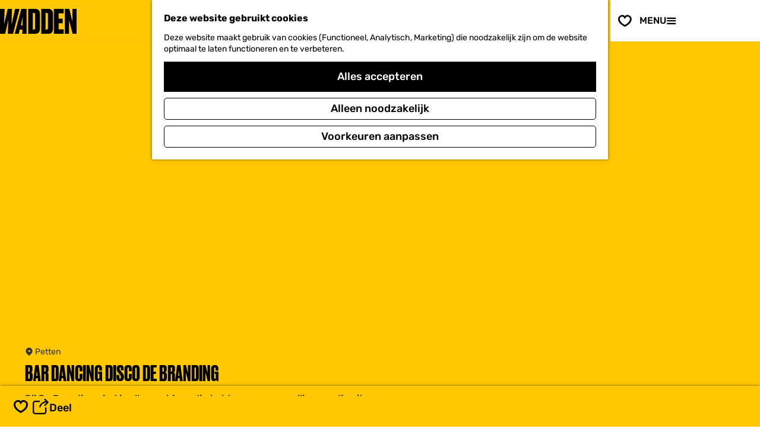

--- FILE ---
content_type: text/html; charset=UTF-8
request_url: https://www.visitwadden.nl/nl/bezoeken/accommodaties/3539286476/bar-dancing-disco-de-branding
body_size: 12624
content:
<!DOCTYPE html>



    
<html lang="nl">
<head>
                <script>(function(w,d,s,l,i){w[l]=w[l]||[];w[l].push(
            {'gtm.start': new Date().getTime(),event:'gtm.js'}
          );var f=d.getElementsByTagName(s)[0],
            j=d.createElement(s),dl=l!='dataLayer'?'&l='+l:'';j.async=true;j.src=
            'https://isst.visitwadden.nl/visit.js?id='+i+dl;f.parentNode.insertBefore(j,f);
          })(window,document,'script','dataLayer','wadden');</script>
    
    <meta charset="utf-8">
    <meta http-equiv="X-UA-Compatible" content="IE=edge">
    <meta name="viewport" content="width=device-width, initial-scale=1.0">
    <meta name="msvalidate.01" content="0165B6DFBFDC76DB95E5AD1E4C980388" />

            <meta name="theme-color" content="#FFC800">
    
    <title>
    Bar Dancing Disco De Branding | Visit Wadden
    </title>

                        <link rel="alternate" href="https://www.visitwadden.nl/nl/bezoeken/accommodaties/3539286476/bar-dancing-disco-de-branding" hreflang="nl"/>
            <link rel="alternate" href="https://www.visitwadden.nl/de/besuchen/accommodaties/3539286476/bar-dancing-disco-de-branding" hreflang="de"/>
            <link rel="alternate" href="https://www.visitwadden.nl/en/visit/accommodaties/3539286476/bar-dancing-disco-de-branding" hreflang="en"/>
        
            

    <link rel="canonical" href="https://www.visitwadden.nl/nl/bezoeken/activiteiten-overzicht/3539286476/bar-dancing-disco-de-branding" />



            <meta name="description" content="Bij De Branding vind je alles wat je nodig hebt voor een gezellig avondje uit.">
        
                                <meta property="og:title" content="Bar Dancing Disco De Branding" />
                                <meta property="og:description" content="Bij De Branding vind je alles wat je nodig hebt voor een gezellig avondje uit." />
                                <meta property="og:url" content="https://www.visitwadden.nl/nl/bezoeken/activiteiten-overzicht/3539286476/bar-dancing-disco-de-branding" />
                                <meta property="og:type" content="website" />
                                                <meta property="og:image" content="https://assets.plaece.nl/thumb/x56SuPmGI904MlkAGPIp8AFHkC_jt6ZNEunpvwgIScQ/resizing_type:fit/width:650/height:366/gravity:sm/aHR0cHM6Ly9hc3NldHMucGxhZWNlLm5sL29kcC1mcmllc2xhbmQvaW1hZ2UvdHAtZmlsZS10cmFuc2Zvcm1lci10N2ppbDNzcnB0MzNlcXB4QlJULmpwZw.jpg" />
                        

                                <meta name="twitter:card" content="summary" />
                                <meta name="twitter:title" content="Bar Dancing Disco De Branding" />
                                <meta name="twitter:description" content="Bij De Branding vind je alles wat je nodig hebt voor een gezellig avondje uit." />
            






    
        <link rel="shortcut icon" href="/build/assets/favicons/visitwadden/favicon.ico" type="image/x-icon">
<link rel="apple-touch-icon" href="/build/assets/favicons/visitwadden/apple-touch-icon.e1a82e61a7b5160f844c.png">
<link rel="apple-touch-icon-precomposed" sizes="57x57" href="/build/assets/favicons/visitwadden/apple-touch-icon-57x57.cf6796f7e92ea0b0759e.png" />
<link rel="apple-touch-icon-precomposed" sizes="114x114" href="/build/assets/favicons/visitwadden/apple-touch-icon-114x114.cac30a13d092c2077ec9.png" />
<link rel="apple-touch-icon-precomposed" sizes="72x72" href="/build/assets/favicons/visitwadden/apple-touch-icon-72x72.564968ad14072be5048f.png" />
<link rel="apple-touch-icon-precomposed" sizes="144x144" href="/build/assets/favicons/visitwadden/apple-touch-icon-144x144.1fc738c08023e9ff6b6d.png" />
<link rel="apple-touch-icon-precomposed" sizes="60x60" href="/build/assets/favicons/visitwadden/apple-touch-icon-60x60.9e11ad796e3f6c292dba.png" />
<link rel="apple-touch-icon-precomposed" sizes="120x120" href="/build/assets/favicons/visitwadden/apple-touch-icon-120x120.2f8e6620d94a6e52500b.png" />
<link rel="apple-touch-icon-precomposed" sizes="76x76" href="/build/assets/favicons/visitwadden/apple-touch-icon-76x76.394e84bac104fa66735e.png" />
<link rel="apple-touch-icon-precomposed" sizes="152x152" href="/build/assets/favicons/visitwadden/apple-touch-icon-152x152.cf3f57a6b39ac752c0ed.png" />
<link rel="icon" type="image/png" href="/build/assets/favicons/visitwadden/favicon-196x196.459b01eb70dbdaba21cd.png" sizes="196x196" />
<link rel="icon" type="image/png" href="/build/assets/favicons/visitwadden/favicon-96x96.c509177affd832aa99e6.png" sizes="96x96" />
<link rel="icon" type="image/png" href="/build/assets/favicons/visitwadden/favicon-32x32.46e8d80fef6f43fb7803.png" sizes="32x32" />
<link rel="icon" type="image/png" href="/build/assets/favicons/visitwadden/favicon-16x16.064fdce161e4c0ee9904.png" sizes="16x16" />
<link rel="icon" type="image/png" href="/build/assets/favicons/visitwadden/favicon-128.706093fb671737e4e694.png" sizes="128x128" />
<meta name="application-name" content="Visit Wadden"/>
<meta name="msapplication-TileColor" content="#FFFFFF" />
<meta name="msapplication-TileImage" content="/build/assets/favicons/visitwadden/mstile-144x144.1fc738c08023e9ff6b6d.png" />
<meta name="msapplication-square70x70logo" content="/build/favicons/visitwadden/assets/mstile-70x70.png" />
<meta name="msapplication-square150x150logo" content="/build/assets/favicons/visitwadden/mstile-150x150.fe5caa2cb99385ea540f.png" />
<meta name="msapplication-wide310x150logo" content="/build/assets/favicons/visitwadden/mstile-310x150.6f79efc7edc5fc095823.png" />
<meta name="msapplication-square310x310logo" content="/build/assets/favicons/visitwadden/mstile-310x310.e42903f2a30b21c8a302.png" />


                    <link rel="stylesheet" href="/build/main.2d44212b168169b541d3.css">
        <link rel="stylesheet" href="/build/main-print.2733fc4be33b880b8e13.css" media="print">
    

        <script>
    var odpClientApi = 'https\u003A\/\/www.visitwadden.nl\/_client\/nl\/odp\/api';
    var clientFavorites = 'https\u003A\/\/www.visitwadden.nl\/_client\/favorite';
</script>

<script src="/build/runtime.9411e8bfe7baa5b1f9e3.bundle.js" defer></script>

    <script src="/build/main.8be61a038476af4cab0d.bundle.js" defer></script>


        
    <script src="https://cdnjs.cloudflare.com/ajax/libs/jquery/2.2.4/jquery.min.js" integrity="sha512-DUC8yqWf7ez3JD1jszxCWSVB0DMP78eOyBpMa5aJki1bIRARykviOuImIczkxlj1KhVSyS16w2FSQetkD4UU2w==" crossorigin="anonymous" referrerpolicy="no-referrer"></script>
</head>

<body class=" is-odp-detail item--has-files  body--theme-default domain--homepage"     data-close-odp-detail-referer=""
    data-close-odp-detail-overview-url="https://www.visitwadden.nl/nl"
    data-ga-value=3539286476
                                                     data-has-no-pageparts="true"
             data-instant-intensity="viewport"  data-cookie-bundle-enabled="true">
                                                    <!-- Google Tag Manager (noscript) -->
            <noscript>
                <iframe src="https://www.googletagmanager.com/ns.html?id=GTM-MWZZ33T"
                    height="0" width="0" style="display:none;visibility:hidden"></iframe>
            </noscript>
            <!-- End Google Tag Manager (noscript) -->
                        

                
    <header class="main-header">
        <div class="header__wave"></div>
        <a href="#main" class="header__skiplink">Ga naar inhoud</a>
        <div class="container-fluid">
                                                                            <a href="/nl" class="main-header__logo">
            <img src="/build/assets/general/logo.d3d613c337a737ff8f3c.svg"
                    alt="Visit Wadden Logo"
                    class="main-header__logo__img">
            <span class="sr-only">Ga naar de homepage</span>
        </a>
    

                                                    <nav id="main-nav" class="main-header__nav main-nav" aria-label="Primair">
        <ul class="menu">
                    
                                                                                        <li class="main-nav__parent-wrapper main-nav__parent-wrapper--has-children" data-a11y="close">
                                <button class="menu__children-back-btn">
            <span class="icon icon-font icon-fill-arrow-left main-header--mobile__back-btn-icon" aria-hidden="true"></span>
            Terug
        </button>
                                            <a href="/nl/verhalen/werelderfgoed" class="main-nav__link main-nav__link-parent main-nav__link--has-children      main-nav-parent-link__theme--default"
                aria-haspopup="true" aria-expanded="false"
                aria-controls="menu__children-105"                
                >
                <span class="main-nav__link-title button-content--reset"><span class="title-formatter__text">Waarom </span><span class="title-formatter__line-break"></span><span class="title-formatter__text">Wadden</span></span>
                                                                    
                                                                    </a>
                                    
                        <div class="menu__children-wrapper">
            <ul id="menu__children-105" class="menu__children">
                                                    <li class="main-nav__child-wrapper main-nav-child__theme--default">
                <a href="/nl/verhalen/werelderfgoed" class="main-nav__link main-nav__link-child       main-nav-child-link__theme--default"
                                
                >
                <span class="main-nav__link-title button-content--reset">UNESCO Werelderfgoed</span>
                                                                    
                                                                    </a>
                                </li>
                                                        <li class="main-nav__child-wrapper main-nav-child__theme--default">
                <a href="/nl/bezoeken/wadlopen" class="main-nav__link main-nav__link-child       main-nav-child-link__theme--default"
                                
                >
                <span class="main-nav__link-title button-content--reset">Wadlopen</span>
                                                                    
                                                                    </a>
                                </li>
                                                        <li class="main-nav__child-wrapper main-nav-child__theme--default">
                <a href="/nl/verhalen/smaak-van-de-wadden" class="main-nav__link main-nav__link-child       main-nav-child-link__theme--default"
                                
                >
                <span class="main-nav__link-title button-content--reset">Smaak van de Wadden</span>
                                                                    
                                                                    </a>
                                </li>
                                                        <li class="main-nav__child-wrapper main-nav-child__theme--default">
                <a href="/nl/bezoeken/routes-waddengebied" class="main-nav__link main-nav__link-child       main-nav-child-link__theme--default"
                                
                >
                <span class="main-nav__link-title button-content--reset">Wandelen & fietsen</span>
                                                                    
                                                                    </a>
                                </li>
                                                        <li class="main-nav__child-wrapper main-nav-child__theme--default">
                <a href="/nl/verhalen/bundel/6x-bezinning-in-het-waddengebied" class="main-nav__link main-nav__link-child       main-nav-child-link__theme--default"
                                
                >
                <span class="main-nav__link-title button-content--reset">Bezinnen</span>
                                                                    
                                                                    </a>
                                </li>
                                                        <li class="main-nav__child-wrapper main-nav-child__theme--default">
                <a href="/nl/verhalen/donkerte-van-de-wadden" class="main-nav__link main-nav__link-child       main-nav-child-link__theme--default"
                                
                >
                <span class="main-nav__link-title button-content--reset">Beleef donkerte</span>
                                                                    
                                                                    </a>
                                </li>
                                                        <li class="main-nav__child-wrapper main-nav-child__theme--highlight">
                <a href="/nl/verhalen/bundel/natuur-van-wereldklasse" class="main-nav__link main-nav__link-child   main-nav__link--has-subtitle main-nav__link--has-media   main-nav-child-link__theme--highlight"
                                
                >
                <span class="main-nav__link-title button-content--reset">Duik in de wereld van UNESCO Werelderfgoed</span>
                                <span class="main-nav__link-subtitle button-content--reset">
                            Ontdek het unieke verhaal van &#039;s-werelds grootste getijdegebied
                        <span class="main-nav__link-readmore">Lees het verhaal</span>
        </span>
                                                                                                                                                                                            <picture class="img__wrapper img--theme-default main-nav__link-image button-content--reset"
                    >
                                                                                                                                                                        <source type="image/webp"
                                        srcset="https://assets.plaece.nl/thumb/-mNOR3DmPHluBefuNwLEtLXPP5Zso9ba-Tn3tbXP5ck/resizing_type:fit/width:300/height:0/gravity:sm/enlarge:0/aHR0cHM6Ly9hc3NldHMucGxhZWNlLm5sL2t1bWEtd2FkZGVuL3VwbG9hZHMvbWVkaWEvNjNmNjE4NDE5ZWQyZC9uaWV0LXZvb3Itd2FkamVzLW9ubGluZTAzLmpwZWc.webp">
                                                                            <source srcset="https://assets.plaece.nl/thumb/f4fGCMxRrdZ4QrHNp6SCc2DUf-GnQ2TlyxbDuPbLUEY/resizing_type:fit/width:300/height:0/gravity:sm/enlarge:0/aHR0cHM6Ly9hc3NldHMucGxhZWNlLm5sL2t1bWEtd2FkZGVuL3VwbG9hZHMvbWVkaWEvNjNmNjE4NDE5ZWQyZC9uaWV0LXZvb3Itd2FkamVzLW9ubGluZTAzLmpwZWc.jpeg">
                                                    <img src="https://assets.plaece.nl/thumb/f4fGCMxRrdZ4QrHNp6SCc2DUf-GnQ2TlyxbDuPbLUEY/resizing_type:fit/width:300/height:0/gravity:sm/enlarge:0/aHR0cHM6Ly9hc3NldHMucGxhZWNlLm5sL2t1bWEtd2FkZGVuL3VwbG9hZHMvbWVkaWEvNjNmNjE4NDE5ZWQyZC9uaWV0LXZvb3Itd2FkamVzLW9ubGluZTAzLmpwZWc.jpeg"
                        class="img__main "
                        alt="" loading="lazy"
                        >
            </picture>
                                    </a>
                                </li>
                                </ul>
        </div>
                    </li>
                                    <li class="main-nav__parent-wrapper main-nav__parent-wrapper--has-children" data-a11y="close">
                                <button class="menu__children-back-btn">
            <span class="icon icon-font icon-fill-arrow-left main-header--mobile__back-btn-icon" aria-hidden="true"></span>
            Terug
        </button>
                                            <a href="/nl/bezoeken/activiteiten/waddeneilanden" class="main-nav__link main-nav__link-parent main-nav__link--has-children      main-nav-parent-link__theme--default"
                aria-haspopup="true" aria-expanded="false"
                aria-controls="menu__children-1223"                
                >
                <span class="main-nav__link-title button-content--reset"><span class="title-formatter__text">Wat </span><span class="title-formatter__line-break"></span><span class="title-formatter__text">te doen</span></span>
                                                                    
                                                                    </a>
                                    
                        <div class="menu__children-wrapper">
            <ul id="menu__children-1223" class="menu__children">
                                                    <li class="main-nav__child-wrapper main-nav-child__theme--default">
                <a href="/nl/bezoeken/routes-waddengebied" class="main-nav__link main-nav__link-child       main-nav-child-link__theme--default"
                                
                >
                <span class="main-nav__link-title button-content--reset">Routes</span>
                                                                    
                                                                    </a>
                                </li>
                                                        <li class="main-nav__child-wrapper main-nav-child__theme--default">
                <a href="/nl/reisdagboek" class="main-nav__link main-nav__link-child       main-nav-child-link__theme--default"
                                
                >
                <span class="main-nav__link-title button-content--reset">Reisdagboek</span>
                                                                    
                                                                    </a>
                                </li>
                                                        <li class="main-nav__child-wrapper main-nav-child__theme--default">
                <a href="/nl/bezoeken/activiteiten" class="main-nav__link main-nav__link-child       main-nav-child-link__theme--default"
                                
                >
                <span class="main-nav__link-title button-content--reset">Activiteiten</span>
                                                                    
                                                                    </a>
                                </li>
                                                        <li class="main-nav__child-wrapper main-nav-child__theme--default">
                <a href="/nl/verhalen/bundel/soloreizen-naar-de-wadden-een-inspiratiereis-van-elmar" class="main-nav__link main-nav__link-child       main-nav-child-link__theme--default"
                                
                >
                <span class="main-nav__link-title button-content--reset">Soloreizen op de Wadden</span>
                                                                    
                                                                    </a>
                                </li>
                                                        <li class="main-nav__child-wrapper main-nav-child__theme--default">
                <a href="/nl/bezoeken/eten-drinken" class="main-nav__link main-nav__link-child       main-nav-child-link__theme--default"
                                
                >
                <span class="main-nav__link-title button-content--reset">Eten & Drinken</span>
                                                                    
                                                                    </a>
                                </li>
                                                        <li class="main-nav__child-wrapper main-nav-child__theme--highlight">
                <a href="/nl/verhalen/bundel/20x-restaurants-met-lokale-producten" class="main-nav__link main-nav__link-child   main-nav__link--has-subtitle main-nav__link--has-media   main-nav-child-link__theme--highlight"
                                
                >
                <span class="main-nav__link-title button-content--reset">20x restaurants met lokale producten</span>
                                <span class="main-nav__link-subtitle button-content--reset">
                            Pak je verrekijker en doe mee met deze 11 groene avonturen die je niet mag missen.
                        <span class="main-nav__link-readmore">Lees het verhaal</span>
        </span>
                                                                                                                                                                                            <picture class="img__wrapper img--theme-default main-nav__link-image button-content--reset"
                    data-copyright="&copy; Sebastiaan Rodenhuis">
                                                                                                                                                                        <source type="image/webp"
                                        srcset="https://assets.plaece.nl/thumb/RnUZOhu4Ai7BDTa0ts4RyuspVWbGpCqrmuIl15-ntbw/resizing_type:fit/width:300/height:0/gravity:sm/enlarge:0/aHR0cHM6Ly9hc3NldHMucGxhZWNlLm5sL2t1bWEtd2FkZGVuL3VwbG9hZHMvbWVkaWEvNjNjNmFmMDJjNjZhYS9kb3dubG9hZC0zMTkzLXMyMDAweDIwMDAuanBn.webp">
                                                                            <source srcset="https://assets.plaece.nl/thumb/dHAJ5gooMAwa_W86eWoZNZVl-qE4Zd2cQHz9QjGfJ7U/resizing_type:fit/width:300/height:0/gravity:sm/enlarge:0/aHR0cHM6Ly9hc3NldHMucGxhZWNlLm5sL2t1bWEtd2FkZGVuL3VwbG9hZHMvbWVkaWEvNjNjNmFmMDJjNjZhYS9kb3dubG9hZC0zMTkzLXMyMDAweDIwMDAuanBn.jpg">
                                                    <img src="https://assets.plaece.nl/thumb/dHAJ5gooMAwa_W86eWoZNZVl-qE4Zd2cQHz9QjGfJ7U/resizing_type:fit/width:300/height:0/gravity:sm/enlarge:0/aHR0cHM6Ly9hc3NldHMucGxhZWNlLm5sL2t1bWEtd2FkZGVuL3VwbG9hZHMvbWVkaWEvNjNjNmFmMDJjNjZhYS9kb3dubG9hZC0zMTkzLXMyMDAweDIwMDAuanBn.jpg"
                        class="img__main "
                        alt="" loading="lazy"
                        >
            </picture>
                                    </a>
                                </li>
                                                        <li class="main-nav__child-wrapper main-nav-child__theme--highlight">
                <a href="/nl/verhalen/smaak-van-de-wadden/culinaire-wadden-weken/restaurants-culinaire-wadden-weken-groningen" class="main-nav__link main-nav__link-child   main-nav__link--has-subtitle main-nav__link--has-media   main-nav-child-link__theme--highlight"
                                
                target="_blank">
                <span class="main-nav__link-title button-content--reset">Wadlopen is geen strandwandeling</span>
                                <span class="main-nav__link-subtitle button-content--reset">
                            Wadlopen klinkt vertrouwd, maar veilig wadlopen is iets anders dan een lange strandwandeling.
                        <span class="main-nav__link-readmore">Lees het verhaal</span>
        </span>
                                                                                                                                                                                            <picture class="img__wrapper img--theme-default main-nav__link-image button-content--reset"
                    >
                                                                                                                                                                        <source type="image/webp"
                                        srcset="https://assets.plaece.nl/thumb/MqXDSfnrfXl45eJw7lIWH3FIexYV3xlc8IJwe-kzi-M/resizing_type:fit/width:300/height:0/gravity:sm/enlarge:0/aHR0cHM6Ly9hc3NldHMucGxhZWNlLm5sL2t1bWEtd2FkZGVuL3VwbG9hZHMvbWVkaWEvNjkxZDgyNjA4ZjY5NS81MzA4LmpwZw.webp">
                                                                            <source srcset="https://assets.plaece.nl/thumb/c2sE5-gamLBr7s1bhfjxBq0MeuA-MS6XfuvtsX6wG8c/resizing_type:fit/width:300/height:0/gravity:sm/enlarge:0/aHR0cHM6Ly9hc3NldHMucGxhZWNlLm5sL2t1bWEtd2FkZGVuL3VwbG9hZHMvbWVkaWEvNjkxZDgyNjA4ZjY5NS81MzA4LmpwZw.jpg">
                                                    <img src="https://assets.plaece.nl/thumb/c2sE5-gamLBr7s1bhfjxBq0MeuA-MS6XfuvtsX6wG8c/resizing_type:fit/width:300/height:0/gravity:sm/enlarge:0/aHR0cHM6Ly9hc3NldHMucGxhZWNlLm5sL2t1bWEtd2FkZGVuL3VwbG9hZHMvbWVkaWEvNjkxZDgyNjA4ZjY5NS81MzA4LmpwZw.jpg"
                        class="img__main "
                        alt="" loading="lazy"
                        >
            </picture>
                                    </a>
                                </li>
                                </ul>
        </div>
                    </li>
                                    <li class="main-nav__parent-wrapper main-nav__parent-wrapper--has-children" data-a11y="close">
                                <button class="menu__children-back-btn">
            <span class="icon icon-font icon-fill-arrow-left main-header--mobile__back-btn-icon" aria-hidden="true"></span>
            Terug
        </button>
                                            <a href="/nl/verhalen/bundel/onontdekte-plekken-langs-de-waddenkust" class="main-nav__link main-nav__link-parent main-nav__link--has-children      main-nav-parent-link__theme--default"
                aria-haspopup="true" aria-expanded="false"
                aria-controls="menu__children-2156"                
                >
                <span class="main-nav__link-title button-content--reset"><span class="title-formatter__text">Waar ga </span><span class="title-formatter__line-break"></span><span class="title-formatter__text">je heen</span></span>
                                                                    
                                                                    </a>
                                    
                        <div class="menu__children-wrapper">
            <ul id="menu__children-2156" class="menu__children">
                                                    <li class="main-nav__child-wrapper main-nav-child__theme--default">
                <a href="/nl/waddenkust/waddenkust-noord-holland" class="main-nav__link main-nav__link-child       main-nav-child-link__theme--default"
                                
                >
                <span class="main-nav__link-title button-content--reset">Noord-Holland</span>
                                                                    
                                                                    </a>
                                </li>
                                                        <li class="main-nav__child-wrapper main-nav-child__theme--default">
                <a href="/nl/waddenkust/waddenkust-friesland" class="main-nav__link main-nav__link-child       main-nav-child-link__theme--default"
                                
                >
                <span class="main-nav__link-title button-content--reset">Friesland</span>
                                                                    
                                                                    </a>
                                </li>
                                                        <li class="main-nav__child-wrapper main-nav-child__theme--default">
                <a href="/nl/waddenkust/waddenkust-groningen" class="main-nav__link main-nav__link-child       main-nav-child-link__theme--default"
                                
                >
                <span class="main-nav__link-title button-content--reset">Groningen</span>
                                                                    
                                                                    </a>
                                </li>
                                                        <li class="main-nav__child-wrapper main-nav-child__theme--default">
                <a href="/nl/waddeneilanden" class="main-nav__link main-nav__link-child       main-nav-child-link__theme--default"
                                
                >
                <span class="main-nav__link-title button-content--reset">Waddeneilanden</span>
                                                                    
                                                                    </a>
                                </li>
                                                        <li class="main-nav__child-wrapper main-nav-child__theme--default">
                <a href="/nl/waddenkust/duitsland" class="main-nav__link main-nav__link-child       main-nav-child-link__theme--default"
                                
                >
                <span class="main-nav__link-title button-content--reset">Duitsland</span>
                                                                    
                                                                    </a>
                                </li>
                                                        <li class="main-nav__child-wrapper main-nav-child__theme--default">
                <a href="/nl/waddenkust/denemarken" class="main-nav__link main-nav__link-child       main-nav-child-link__theme--default"
                                
                >
                <span class="main-nav__link-title button-content--reset">Denemarken</span>
                                                                    
                                                                    </a>
                                </li>
                                                        <li class="main-nav__child-wrapper main-nav-child__theme--highlight">
                <a href="/nl/verhalen/bundel/het-noorderlicht-voor-beginners" class="main-nav__link main-nav__link-child   main-nav__link--has-subtitle main-nav__link--has-media   main-nav-child-link__theme--highlight"
                                
                target="_blank">
                <span class="main-nav__link-title button-content--reset">Het noorderlicht voor beginners</span>
                                <span class="main-nav__link-subtitle button-content--reset">
                            Het is een waanzinnig mooi natuurfenomeen: het noorderlicht. In het Waddengebied heb je het beste zicht hierop.
                        <span class="main-nav__link-readmore">Lees het verhaal</span>
        </span>
                                                                                                                                                                                            <picture class="img__wrapper img--theme-default main-nav__link-image button-content--reset"
                    data-copyright="&copy; Niels Lahuis">
                                                                                                                                                                        <source type="image/webp"
                                        srcset="https://assets.plaece.nl/thumb/i757FrFlFLTbH0AA09ie0tF7eI8xNH1Kpnj2vNM-Zy8/resizing_type:fit/width:300/height:0/gravity:sm/enlarge:0/aHR0cHM6Ly9hc3NldHMucGxhZWNlLm5sL2t1bWEtd2FkZGVuL3VwbG9hZHMvbWVkaWEvNjczNzQwNDZjZTZjNC9pbWctMzE4Mi5qcGVn.webp">
                                                                            <source srcset="https://assets.plaece.nl/thumb/6vG49lo0Sa1NXqVP-o649zQDWyNq19H7yEXaQ6GNqCU/resizing_type:fit/width:300/height:0/gravity:sm/enlarge:0/aHR0cHM6Ly9hc3NldHMucGxhZWNlLm5sL2t1bWEtd2FkZGVuL3VwbG9hZHMvbWVkaWEvNjczNzQwNDZjZTZjNC9pbWctMzE4Mi5qcGVn.jpeg">
                                                    <img src="https://assets.plaece.nl/thumb/6vG49lo0Sa1NXqVP-o649zQDWyNq19H7yEXaQ6GNqCU/resizing_type:fit/width:300/height:0/gravity:sm/enlarge:0/aHR0cHM6Ly9hc3NldHMucGxhZWNlLm5sL2t1bWEtd2FkZGVuL3VwbG9hZHMvbWVkaWEvNjczNzQwNDZjZTZjNC9pbWctMzE4Mi5qcGVn.jpeg"
                        class="img__main "
                        alt="" loading="lazy"
                        >
            </picture>
                                    </a>
                                </li>
                                </ul>
        </div>
                    </li>
                                    <li class="main-nav__parent-wrapper main-nav__parent-wrapper--has-children" data-a11y="close">
                                <button class="menu__children-back-btn">
            <span class="icon icon-font icon-fill-arrow-left main-header--mobile__back-btn-icon" aria-hidden="true"></span>
            Terug
        </button>
                                            <a href="/nl/bezoeken" class="main-nav__link main-nav__link-parent main-nav__link--has-children      main-nav-parent-link__theme--default"
                aria-haspopup="true" aria-expanded="false"
                aria-controls="menu__children-40"                
                >
                <span class="main-nav__link-title button-content--reset"><span class="title-formatter__text">Plan je </span><span class="title-formatter__line-break"></span><span class="title-formatter__text">bezoek</span></span>
                                                                    
                                                                    </a>
                                    
                        <div class="menu__children-wrapper">
            <ul id="menu__children-40" class="menu__children">
                                                    <li class="main-nav__child-wrapper main-nav-child__theme--default">
                <a href="/nl/bezoeken/overtochten" class="main-nav__link main-nav__link-child       main-nav-child-link__theme--default"
                                
                >
                <span class="main-nav__link-title button-content--reset">Overtochten</span>
                                                                    
                                                                    </a>
                                </li>
                                                        <li class="main-nav__child-wrapper main-nav-child__theme--default">
                <a href="/nl/bezoeken/overnachten" class="main-nav__link main-nav__link-child       main-nav-child-link__theme--default"
                                
                >
                <span class="main-nav__link-title button-content--reset">Overnachten</span>
                                                                    
                                                                    </a>
                                </li>
                                                        <li class="main-nav__child-wrapper main-nav-child__theme--default">
                <a href="/nl/bezoeken/duurzaam-reizen" class="main-nav__link main-nav__link-child       main-nav-child-link__theme--default"
                                
                >
                <span class="main-nav__link-title button-content--reset">Duurzaam Reizen</span>
                                                                    
                                                                    </a>
                                </li>
                                                        <li class="main-nav__child-wrapper main-nav-child__theme--default">
                <a href="/nl/bezoeken/agenda" class="main-nav__link main-nav__link-child       main-nav-child-link__theme--default"
                                
                >
                <span class="main-nav__link-title button-content--reset">Agenda</span>
                                                                    
                                                                    </a>
                                </li>
                                                        <li class="main-nav__child-wrapper main-nav-child__theme--highlight">
                <a href="/nl/verhalen/bundel/rust-vinden-op-het-ziltepad" class="main-nav__link main-nav__link-child   main-nav__link--has-subtitle main-nav__link--has-media   main-nav-child-link__theme--highlight"
                                
                target="_blank">
                <span class="main-nav__link-title button-content--reset">Rust vinden op Het Ziltepad</span>
                                <span class="main-nav__link-subtitle button-content--reset">
                            Wandelinfluencer Roos Freije over de kracht van lopen in het najaar
                        <span class="main-nav__link-readmore">Lees het verhaal</span>
        </span>
                                                                                                                                                                                            <picture class="img__wrapper img--theme-default main-nav__link-image button-content--reset"
                    data-copyright="&copy; Roos Freije">
                                                                                                                                                                        <source type="image/webp"
                                        srcset="https://assets.plaece.nl/thumb/JqrwE_oNxVEQkGTX6N-aFGHYas0USnRAOt9yK46ZKf0/resizing_type:fit/width:300/height:0/gravity:sm/enlarge:0/aHR0cHM6Ly9hc3NldHMucGxhZWNlLm5sL2t1bWEtd2FkZGVuL3VwbG9hZHMvbWVkaWEvNjkwZGM0Mjk1YzBlNy9pbWFnZTAuanBlZw.webp">
                                                                            <source srcset="https://assets.plaece.nl/thumb/50LOczcxwNXzysQfwqiB-YqQJzx5EnGbQEG7pCD-h1Y/resizing_type:fit/width:300/height:0/gravity:sm/enlarge:0/aHR0cHM6Ly9hc3NldHMucGxhZWNlLm5sL2t1bWEtd2FkZGVuL3VwbG9hZHMvbWVkaWEvNjkwZGM0Mjk1YzBlNy9pbWFnZTAuanBlZw.jpeg">
                                                    <img src="https://assets.plaece.nl/thumb/50LOczcxwNXzysQfwqiB-YqQJzx5EnGbQEG7pCD-h1Y/resizing_type:fit/width:300/height:0/gravity:sm/enlarge:0/aHR0cHM6Ly9hc3NldHMucGxhZWNlLm5sL2t1bWEtd2FkZGVuL3VwbG9hZHMvbWVkaWEvNjkwZGM0Mjk1YzBlNy9pbWFnZTAuanBlZw.jpeg"
                        class="img__main "
                        alt="" loading="lazy"
                        >
            </picture>
                                    </a>
                                </li>
                                </ul>
        </div>
                    </li>
            

                <li class="header__top-menu" aria-label="Top">
                                            <a href="/nl/over-ons/ondernemers" 
                   class="header__top-link">
                                        Voor ondernemers
                </a>
                    </li>
                                
        </ul>
    </nav>
    <div class="main-nav__overlay"></div>

                                                <nav class="language-nav" data-a11y="close" aria-labelledby="language-nav-switcher" translate="no">
                            <span id="language-nav-switcher" class="sr-only">
                    Selecteer taal
                    <span class="sr-only" aria-current="true">Huidige taal: Nederlands</span>
                </span>
                                        <button class="language-nav__item language-nav__item--nl language-nav__active-lang"
                        aria-expanded="false" aria-controls="language-nav__items" aria-haspopup="true"
                        aria-labelledby="language-nav-switcher">
                    <span class="language-nav__text" aria-hidden="true">nl</span>
                </button>
                <span class="language-nav__item language-nav__item--nl language-nav__active-lang" aria-labelledby="language-nav-switcher">
                    <span class="language-nav__text" aria-hidden="true">nl</span>
                </span>
                                        <div id="language-nav__items" class="language-nav__items">
                                                                                                        <a href="https://www.visitwadden.nl/de/besuchen/accommodaties/3539286476/bar-dancing-disco-de-branding"
                                   class="language-nav__item language-nav__item--de language-nav__link"
                                   lang="de" hreflang="de">
                                                                            <span class="language-nav__text" aria-hidden="true">de</span>
                                                                                                                <span class="sr-only">Gehen Sie zur deutschen Seite</span>
                                                                    </a>
                                                                                                                                                            <a href="https://www.visitwadden.nl/en/visit/accommodaties/3539286476/bar-dancing-disco-de-branding"
                                   class="language-nav__item language-nav__item--en language-nav__link"
                                   lang="en" hreflang="en">
                                                                            <span class="language-nav__text" aria-hidden="true">en</span>
                                                                                                                <span class="sr-only">Go to the English page</span>
                                                                    </a>
                                                                                        </div>
                    </nav>
    
                                <ul class="handles">
                                                                <li class="handles__item handles__item--favorites">
            <a href="/nl/favorieten" class="handles__link " >
                <span class="handles__icon icon-font icon-fill-heart-outline" aria-hidden="true"></span>
                <span class="handles__count" data-favorite-count="0" aria-describedby="handles-favorites-name" role="status">0</span>
                <span class="handles__name" id="handles-favorites-name">Favorieten</span>
            </a>
        </li>
    
                                                                <li class="handles__item handles__item--map">
                    <a href="/nl/op-de-kaart" class="handles__link " >
                        <span class="handles__icon icon-font icon-fill-marker2" aria-hidden="true"></span>
                        <span class="handles__name">Kaart</span>
                    </a>
                </li>
                    
                                                                <li class="handles__item handles__item--search">
                    <a href="/nl/zoeken" class="handles__link " >
                        <span class="handles__icon icon-font icon-fill-magnifyglass" aria-hidden="true"></span>
                        <span class="handles__name">Zoeken</span>
                    </a>
                </li>
                    
            <li class="handles__item handles__item--navigation">
        <button class="handles__link handles__link--menu" aria-haspopup="dialog" aria-controls="main-nav"
                aria-expanded="false">
            <span class="handles__icon icon-font icon-fill-menu" title="Menu"
                  aria-hidden="true"></span>
            <span class="handles__name">
                <span class="menu-label__open">Menu</span>
                <span class="menu-label__close">Sluit</span>
            </span>
        </button>
    </li>
    </ul>

                                        <svg class="wave-animation" viewBox="0 0 100 100" preserveAspectRatio="none">
                    <path class="wave-animation__path"></path>
                </svg>
                    </div>
    </header>

    
        <main id="main">
        
                
            

    <div class="odp-detail-container odp-detail-container--stretch-full odp-detail-container--stretch-full--location">
        <script type="application/ld+json">{
    "@context": "http://schema.org",
    "name": "Bar Dancing Disco De Branding",
    "description": "Bij De Branding vind je alles wat je nodig hebt voor een gezellig avondje uit.",
    "image": "https://assets.plaece.nl/odp-friesland/image/tp-file-transformer-t7jil3srpt33eqpxBRT.jpg",
    "@type": "Place",
    "address": {
        "@type": "PostalAddress",
        "addressCountry": "NL",
        "postalCode": "1755 ND",
        "streetAddress": "Ketelduinweg 2",
        "addressLocality": "Petten"
    },
    "geo": {
        "latitude": 52.769297,
        "longitude": 4.66425,
        "@type": "GeoCoordinates"
    },
    "telephone": "0226 381 309"
}</script>
                        <script>
          window.dataLayer = window.dataLayer || [];
          window.dataLayer.push({"categories":["cafe-of-bar","partylocatie-of-zaalverhuur"],"city":"Petten"});
        </script>
    

        
                                            <div class="item-details general-content ">
                    <div class="item-details__header item-details__location-header">
                            <div class="splide__carousel item-carousel">
                            <span class="anchor" id="item-details__carousel"></span>
                        <div class="splide splide__main item-carousel__container"
                                data-splide='{
    "type":"slide",
    "arrows":false,
    "pagination":true,
    "keyboard":false,
    "slideFocus":false,
    "flickPower":50,
    "video": {
    "autoplay": "1",
    "mute": "1",
    "playerOptions": {
    "vimeo": {
    "controls": "1"
    },
    "youtube": {
    "controls": "1"
    }
    }
    },
    "classes": {
    "pagination": "splide__pagination item-carousel__pagination",
    "page": "splide__pagination__page item-carousel__pagination-page"
    },
    "drag":false
        ,"i18n": {
        "prev": "Vorige slide"
        ,"next": "Volgende slide"
        ,"first": "Ga naar eerste slide"
        ,"last": "Ga naar laatste slide"
        ,"slideX": "Ga naar slide %s"
        ,"pageX": "Ga naar pagina %s"
        ,"play": "Start automatisch afspelen"
        ,"pause": "Pauzeer automatisch afspelen"
        ,"carousel": "carousel"
        ,"select": "Selecteer slide om te tonen"
        ,"slide": "slide"
        ,"slideLabel": "%s van %s"
        ,"playVideo": "Video afspelen"
    }
    
    }' >
                                                                                            <div class="splide__track item-carousel__track">
                        <ul class="splide__list item-carousel__list">
                                                                                                                                                                                                                                                                                                        <li class="splide__slide item-carousel__item-container file-image">
                                                                                                                                                                                <picture class="img__wrapper img--theme-default item-carousel__item"
                    >
                                                                                                                                                                        <source type="image/webp"
                                        srcset="https://assets.plaece.nl/thumb/_3NQ_Kc5qQdDCc2woAc3SLCc1YBx6j5thYMs8Mc7G9s/resizing_type:fit/width:960/height:0/gravity:sm/enlarge:0/aHR0cHM6Ly9hc3NldHMucGxhZWNlLm5sL29kcC1mcmllc2xhbmQvaW1hZ2UvdHAtZmlsZS10cmFuc2Zvcm1lci10N2ppbDNzcnB0MzNlcXB4QlJULmpwZw.webp" media="(max-width: 500px)">
                                                                            <source srcset="https://assets.plaece.nl/thumb/K7abFrXgotQKknJDUIAt_jw_1sL-6ti29x-JAfAQNgs/resizing_type:fit/width:960/height:0/gravity:sm/enlarge:0/aHR0cHM6Ly9hc3NldHMucGxhZWNlLm5sL29kcC1mcmllc2xhbmQvaW1hZ2UvdHAtZmlsZS10cmFuc2Zvcm1lci10N2ppbDNzcnB0MzNlcXB4QlJULmpwZw.jpg" media="(max-width: 500px)">
                                                                                                                                                        <source type="image/webp"
                                        srcset="https://assets.plaece.nl/thumb/i7ZdAn4S8hlSVo5ppNBX9ZME_4UF5HA8AtITh9Re6P4/resizing_type:fit/width:1280/height:0/gravity:sm/enlarge:0/aHR0cHM6Ly9hc3NldHMucGxhZWNlLm5sL29kcC1mcmllc2xhbmQvaW1hZ2UvdHAtZmlsZS10cmFuc2Zvcm1lci10N2ppbDNzcnB0MzNlcXB4QlJULmpwZw.webp" media="(max-width: 1079px)">
                                                                            <source srcset="https://assets.plaece.nl/thumb/OSJBow6kubdt6h7ew5i4y2GaHbGMUcNm-MTe7yPN3K0/resizing_type:fit/width:1280/height:0/gravity:sm/enlarge:0/aHR0cHM6Ly9hc3NldHMucGxhZWNlLm5sL29kcC1mcmllc2xhbmQvaW1hZ2UvdHAtZmlsZS10cmFuc2Zvcm1lci10N2ppbDNzcnB0MzNlcXB4QlJULmpwZw.jpg" media="(max-width: 1079px)">
                                                                                                                                                        <source type="image/webp"
                                        srcset="https://assets.plaece.nl/thumb/24PkADmXUQZC6FVcFL_aUncJRrOWejL8T9Jx46mvPMs/resizing_type:fit/width:1580/height:0/gravity:sm/enlarge:0/aHR0cHM6Ly9hc3NldHMucGxhZWNlLm5sL29kcC1mcmllc2xhbmQvaW1hZ2UvdHAtZmlsZS10cmFuc2Zvcm1lci10N2ppbDNzcnB0MzNlcXB4QlJULmpwZw.webp">
                                                                            <source srcset="https://assets.plaece.nl/thumb/t_oF6nvU-d5zu5ovlbuh_30kcZa2wo84Vg0vo03npps/resizing_type:fit/width:1580/height:0/gravity:sm/enlarge:0/aHR0cHM6Ly9hc3NldHMucGxhZWNlLm5sL29kcC1mcmllc2xhbmQvaW1hZ2UvdHAtZmlsZS10cmFuc2Zvcm1lci10N2ppbDNzcnB0MzNlcXB4QlJULmpwZw.jpg">
                                                    <img src="https://assets.plaece.nl/thumb/K7abFrXgotQKknJDUIAt_jw_1sL-6ti29x-JAfAQNgs/resizing_type:fit/width:960/height:0/gravity:sm/enlarge:0/aHR0cHM6Ly9hc3NldHMucGxhZWNlLm5sL29kcC1mcmllc2xhbmQvaW1hZ2UvdHAtZmlsZS10cmFuc2Zvcm1lci10N2ppbDNzcnB0MzNlcXB4QlJULmpwZw.jpg"
                        class="img__main "
                        alt="" 
                        >
            </picture>
                                            </li>
                                                                                                                                                                </ul>
                    </div>
                
    <style>
        .item-carousel__pagination {
            --pagination-label: ' van 1';
        }
    </style>
            </div>
        </div>
    
        <div class="item-details__header-intro container-medium container-padding">
                <h1 class="item__title">Bar Dancing Disco De Branding</h1>

                            <div class="item__markers">
                            </div>
    
                                        

                    
                    
                <p class="item-details__location">
        <span class="icon-font icon-fill-marker1" aria-hidden="true"></span>
                Petten
    </p>

                        <p class="item-details__intro-wrapper item-details__block">
            Bij De Branding vind je alles wat je nodig hebt voor een gezellig avondje uit.
        </p>
    
        </div>
    </div>

                    <div class="item-details__item-details-body item-details__location-details-body container-medium container-padding">
        <div class="item-details__left">
                                                                        
        <div class="item-details__media-block-list-wrapper item-details__block">
                        <h2 class="item-details__heading item-details__heading-media-block">Neem alvast een kijkje</h2>
                                                <ul class="item-lightbox__item-container file-image tiles--media-detail"
                        data-count="1">
                                                                                                                                                                                                                                                                                        <li class="item-lightbox__item-link item-lightbox__item-link--image image-link button--reset">
                                                                                                                                                                                                                                                                                                                                                            <picture class="img__wrapper img--theme-default button-content--reset item-lightbox__image"
                    >
                                                                                                                                                                        <source type="image/webp"
                                        srcset="https://assets.plaece.nl/thumb/GlgPnx82yUfDxypmsfOAwbqO58eDUG7EYwlFqRPL2Tw/resizing_type:fit/width:640/height:0/gravity:sm/enlarge:0/aHR0cHM6Ly9hc3NldHMucGxhZWNlLm5sL29kcC1mcmllc2xhbmQvaW1hZ2UvdHAtZmlsZS10cmFuc2Zvcm1lci10N2ppbDNzcnB0MzNlcXB4QlJULmpwZw.webp">
                                                                            <source srcset="https://assets.plaece.nl/thumb/9lSYy_3xF5dOCHvUWlpe0ZB3KHgW85-yiDRNM6MkJnM/resizing_type:fit/width:640/height:0/gravity:sm/enlarge:0/aHR0cHM6Ly9hc3NldHMucGxhZWNlLm5sL29kcC1mcmllc2xhbmQvaW1hZ2UvdHAtZmlsZS10cmFuc2Zvcm1lci10N2ppbDNzcnB0MzNlcXB4QlJULmpwZw.jpg">
                                                    <img src="https://assets.plaece.nl/thumb/9lSYy_3xF5dOCHvUWlpe0ZB3KHgW85-yiDRNM6MkJnM/resizing_type:fit/width:640/height:0/gravity:sm/enlarge:0/aHR0cHM6Ly9hc3NldHMucGxhZWNlLm5sL29kcC1mcmllc2xhbmQvaW1hZ2UvdHAtZmlsZS10cmFuc2Zvcm1lci10N2ppbDNzcnB0MzNlcXB4QlJULmpwZw.jpg"
                        class="img__main "
                        alt="" loading="lazy"
                        >
            </picture>
                                                                                                                                                                                                                                                                                                                                                </li>
                                                                                                                        </ul>
            

    
                                                <template id="impression__carousel__template">
                        <div id="impression__carousel"
                                class="splide__carousel item-lightbox-popup__carousel modal-lightbox__carousel">
                            <div class="splide splide__main item-lightbox-popup__main modal-lightbox__main"
                                                                                                        data-splide='{
                                    "type":"fade"
                                    ,"live":false
                                    ,"autoplay":"pause"
                                    ,"perPage": 1
                                    ,"arrows": false
                                    ,"pagination": false
                                    ,"flickPower":100
                                    ,"rewind":true
                                        ,"i18n": {
        "prev": "Vorige slide"
        ,"next": "Volgende slide"
        ,"first": "Ga naar eerste slide"
        ,"last": "Ga naar laatste slide"
        ,"slideX": "Ga naar slide %s"
        ,"pageX": "Ga naar pagina %s"
        ,"play": "Start automatisch afspelen"
        ,"pause": "Pauzeer automatisch afspelen"
        ,"carousel": "carousel"
        ,"select": "Selecteer slide om te tonen"
        ,"slide": "slide"
        ,"slideLabel": "%s van %s"
        ,"playVideo": "Video afspelen"
    }
    
                                    }'
                                     aria-label="Mediagalerij van Bar Dancing Disco De Branding">
                                                                                                <div class="splide__track item-lightbox-popup__track modal-lightbox__track">
                                    <ul class="splide__list item-lightbox-popup__list modal-lightbox__list">
                                                                                                                                                                                                                                                                                                                                    <li class="splide__slide item-lightbox-popup__slide modal-lightbox__slide">
                                                                                                                                                                                                <picture class="img__wrapper img--theme-default item-lightbox-popup__picture modal-lightbox__picture"
                    >
                                                                                                                                                                        <source type="image/webp"
                                        srcset="https://assets.plaece.nl/thumb/_3NQ_Kc5qQdDCc2woAc3SLCc1YBx6j5thYMs8Mc7G9s/resizing_type:fit/width:960/height:0/gravity:sm/enlarge:0/aHR0cHM6Ly9hc3NldHMucGxhZWNlLm5sL29kcC1mcmllc2xhbmQvaW1hZ2UvdHAtZmlsZS10cmFuc2Zvcm1lci10N2ppbDNzcnB0MzNlcXB4QlJULmpwZw.webp" media="(max-width: 500px)">
                                                                            <source srcset="https://assets.plaece.nl/thumb/K7abFrXgotQKknJDUIAt_jw_1sL-6ti29x-JAfAQNgs/resizing_type:fit/width:960/height:0/gravity:sm/enlarge:0/aHR0cHM6Ly9hc3NldHMucGxhZWNlLm5sL29kcC1mcmllc2xhbmQvaW1hZ2UvdHAtZmlsZS10cmFuc2Zvcm1lci10N2ppbDNzcnB0MzNlcXB4QlJULmpwZw.jpg" media="(max-width: 500px)">
                                                                                                                                                        <source type="image/webp"
                                        srcset="https://assets.plaece.nl/thumb/i7ZdAn4S8hlSVo5ppNBX9ZME_4UF5HA8AtITh9Re6P4/resizing_type:fit/width:1280/height:0/gravity:sm/enlarge:0/aHR0cHM6Ly9hc3NldHMucGxhZWNlLm5sL29kcC1mcmllc2xhbmQvaW1hZ2UvdHAtZmlsZS10cmFuc2Zvcm1lci10N2ppbDNzcnB0MzNlcXB4QlJULmpwZw.webp" media="(max-width: 1079px)">
                                                                            <source srcset="https://assets.plaece.nl/thumb/OSJBow6kubdt6h7ew5i4y2GaHbGMUcNm-MTe7yPN3K0/resizing_type:fit/width:1280/height:0/gravity:sm/enlarge:0/aHR0cHM6Ly9hc3NldHMucGxhZWNlLm5sL29kcC1mcmllc2xhbmQvaW1hZ2UvdHAtZmlsZS10cmFuc2Zvcm1lci10N2ppbDNzcnB0MzNlcXB4QlJULmpwZw.jpg" media="(max-width: 1079px)">
                                                                                                                                                        <source type="image/webp"
                                        srcset="https://assets.plaece.nl/thumb/24PkADmXUQZC6FVcFL_aUncJRrOWejL8T9Jx46mvPMs/resizing_type:fit/width:1580/height:0/gravity:sm/enlarge:0/aHR0cHM6Ly9hc3NldHMucGxhZWNlLm5sL29kcC1mcmllc2xhbmQvaW1hZ2UvdHAtZmlsZS10cmFuc2Zvcm1lci10N2ppbDNzcnB0MzNlcXB4QlJULmpwZw.webp" media="(max-width: 1650px)">
                                                                            <source srcset="https://assets.plaece.nl/thumb/t_oF6nvU-d5zu5ovlbuh_30kcZa2wo84Vg0vo03npps/resizing_type:fit/width:1580/height:0/gravity:sm/enlarge:0/aHR0cHM6Ly9hc3NldHMucGxhZWNlLm5sL29kcC1mcmllc2xhbmQvaW1hZ2UvdHAtZmlsZS10cmFuc2Zvcm1lci10N2ppbDNzcnB0MzNlcXB4QlJULmpwZw.jpg" media="(max-width: 1650px)">
                                                                                                                                                        <source type="image/webp"
                                        srcset="https://assets.plaece.nl/thumb/-AQ2pDY3fKd2q8l0EaCBUP8298DfFXaqzpg1NuBIDoM/resizing_type:fit/width:1900/height:0/gravity:sm/enlarge:0/aHR0cHM6Ly9hc3NldHMucGxhZWNlLm5sL29kcC1mcmllc2xhbmQvaW1hZ2UvdHAtZmlsZS10cmFuc2Zvcm1lci10N2ppbDNzcnB0MzNlcXB4QlJULmpwZw.webp">
                                                                            <source srcset="https://assets.plaece.nl/thumb/URuZufoYH-8U9KN3s6Di6grCdF4HAZ-ZmpMj4ID0c9E/resizing_type:fit/width:1900/height:0/gravity:sm/enlarge:0/aHR0cHM6Ly9hc3NldHMucGxhZWNlLm5sL29kcC1mcmllc2xhbmQvaW1hZ2UvdHAtZmlsZS10cmFuc2Zvcm1lci10N2ppbDNzcnB0MzNlcXB4QlJULmpwZw.jpg">
                                                    <img src="https://assets.plaece.nl/thumb/K7abFrXgotQKknJDUIAt_jw_1sL-6ti29x-JAfAQNgs/resizing_type:fit/width:960/height:0/gravity:sm/enlarge:0/aHR0cHM6Ly9hc3NldHMucGxhZWNlLm5sL29kcC1mcmllc2xhbmQvaW1hZ2UvdHAtZmlsZS10cmFuc2Zvcm1lci10N2ppbDNzcnB0MzNlcXB4QlJULmpwZw.jpg"
                        class="img__main item-lightbox-popup__img modal-lightbox__img"
                        alt="" loading="lazy"
                        >
            </picture>
                                                    </li>
                                                                                                                                                                        </ul>
                                </div>
                            </div>
                        </div>
                    </template>
                            
        </div>
    
                            <div class="item-details__long-description-wrapper item-details__block">
                <span class="anchor" id="item-details__description"></span>

            <div class="item-details__long-description">
                <p>Bij De Branding vind je alles wat je nodig hebt voor een gezellig avondje uit.</p>
            </div>
        </div>
    
                            
                    
                        
                    
                    
        </div>
        <div class="item-details__right">
            <div class="item-details__sticky-content">
                                <div class="item-details__highlight-attributes item-details__block">
                            <dl class="highlight-attributes__wrapper">
                                                <div class="highlight-attributes__item highlight-attributes__item--distance-to-location item-details__highlight--distance-to-location highlight-attributes__item--has-icon icon-font icon-fill-gps"
            data-distance-to="52.769297, 4.66425" data-distance-long="km"
            data-distance-short="m">
                    <dt class="highlight-attributes__term">Afstand tot jouw locatie</dt>
                            <dd class="highlight-attributes__details" data-distance-to="52.769297, 4.66425"
                    data-distance-long=" km" data-distance-short=" meter"></dd>
            </div>

                                    </dl>
                    </div>
    
                                            <div class="odp-contact-information--container item-details__block">
                            <span class="anchor" id="item-details__contact-information"></span>
                            <div class="odp-contact-information">
        <div class="odp-contact-information__general">
                            <div class="odp-contact-information__column">
                    <p class="odp-contact-information__name">
                        Hier vind je
                                                    Bar Dancing Disco De Branding
                                            </p>
                            <address class="odp-contact-information__address">
                                                                                            
                
                                    Bar Dancing Disco De Branding<br/>                    Ketelduinweg 2<br/>
                                                        1755 ND Petten
                                    
    </address>

                                <a                             href="https://www.google.com/maps/dir/?api=1&amp;destination=52.769297%2C4.66425"
                                                class="odp-contact-information__route__link"
                                                data-ga-category="item-generic"
                                                data-ga-action="generic-route"
                                                target="_blank"
                    >                Plan je route
                <span class="sr-only">naar Bar Dancing Disco De Branding</span>
                <br/>
            </a>                                <p class="item__distance odp-contact-information__route__distance"
                data-distance-to="52.769297, 4.66425"
                data-distance-long="km" data-distance-short="m">vanaf jouw locatie
        </p>
    
    
                </div>
                        <div class="odp-contact-information__column">
                    <ul class="list--reset odp-contact-information__contact-options">
                                                                            <li class="list-item--reset contact-options__option contact-options__option--route">
            <a                             href="https://www.google.com/maps/dir/?api=1&amp;destination=52.769297%2C4.66425"
                                                class="contact-options__link"
                                                data-ga-category="item-generic"
                                                data-ga-action="generic-route"
                    >                    <span class="contact-information__icon contact-options__icon icon-font icon-fill-gps"
                          aria-hidden="true"></span>
                                            <span class="contact-options__short-label">Route</span>
                        <span class="contact-options__long-label">Plan je route</span>
                                                                <span class="sr-only">naar Bar Dancing Disco De Branding</span>
                                    </a>        </li>
    
                                                                                                                                                    <li class="list-item--reset contact-options__option contact-options__option--phone">
            <a                             href="tel:0226381309"
                                                class="contact-options__link"
                                                data-ga-category="item-generic"
                                                data-ga-action="generic-phone"
                    >                    <span class="contact-information__icon contact-options__icon icon-font icon-fill-phone"
                          aria-hidden="true"></span>
                                            <span class="contact-options__short-label">Bel</span>
                        <span class="contact-options__long-label">Bel: 0226 381 309</span>
                                                                <span class="sr-only">Bar Dancing Disco De Branding</span>
                                    </a>        </li>
    
                                                                                                            <li class="list-item--reset contact-options__option contact-options__option--url">
            <a                             href="http://www.debranding.net"
                                                class="contact-options__link"
                                                data-ga-category="item-generic"
                                                data-ga-action="generic-url-external"
                    >                    <span class="contact-information__icon contact-options__icon icon-font icon-fill-monitor"
                          aria-hidden="true"></span>
                                            <span class="contact-options__short-label">Website</span>
                        <span class="contact-options__long-label">Bezoek de website</span>
                                                                <span class="sr-only">van Bar Dancing Disco De Branding</span>
                                    </a>        </li>
    
                        </ul>

            </div>
                                            
                                    
                    
        </div>
    </div>
        </div>
    

                <div class="item-details__actionbar">
                                                    <div class="actionbar " data-item-id="135560">
            <hr class="actionbar__hr"/>
                                                                                                                    <button class="actionbar__action-link favorite__button button--reset" data-favorite-toggle>
                                    <span class="button-content--reset favorite__content--add">
                        <span class="actionbar__action-icon favorite__add-icon icon-font icon-fill-heart2" title="Opslaan" aria-hidden="true"></span>
                        <span data-ga-category="item-misc" data-ga-action="misc-fav-add" class="actionbar__action-description favorite__add-description" data-ga-label="Bar Dancing Disco De Branding" aria-hidden="true">Opslaan</span>
                        <span class="sr-only">Opslaan</span>
                    </span>
                                                    <span class="button-content--reset favorite__content--remove">
                        <span class="actionbar__action-icon favorite__remove-icon icon-font icon-fill-heart favorite__content--remove" title="Opgeslagen" aria-hidden="true"></span>
                        <span data-ga-category="item-misc" data-ga-action="misc-fav-remove" class="actionbar__action-description favorite__remove-description favorite__content--remove" data-ga-label="Bar Dancing Disco De Branding" aria-hidden="true">Opgeslagen</span>
                        <span class="sr-only">Opgeslagen</span>
                    </span>
                            </button>
            
                                                        </div>
    

                    <p class="item-details__share">
                        <button class="item-details__share button--reset" data-modal-target="#item-details__footer-social" aria-haspopup="dialog">
                            <span class="button-content--reset icon-font icon-fill-share1 item-details__share-icon" aria-hidden="true"></span>
                            <span class="button-content--reset item-details__share-txt">Deel</span>
                        </button>
                    </p>
                </div>
            </div>
        </div>
        <div class="item-details__below">
                <div  data-controller="live" data-live-name-value="RelatedItems" data-live-url-value="/nl/_components/RelatedItems" id="live-2624688661-0" data-live-props-value="{&quot;tabs&quot;:[{&quot;type&quot;:&quot;route&quot;,&quot;name&quot;:&quot;close_to_location&quot;},{&quot;type&quot;:&quot;location&quot;,&quot;name&quot;:&quot;default&quot;}],&quot;item&quot;:&quot;{\&quot;id\&quot;:135560,\&quot;locale\&quot;:\&quot;nl\&quot;,\&quot;tags\&quot;:[\&quot;petten\&quot;,\&quot;visitkop\&quot;,\&quot;gemeenteschagen\&quot;],\&quot;markers\&quot;:[\&quot;toonopvisitkopvanholland\&quot;],\&quot;categories\&quot;:[{\&quot;id\&quot;:10312},{\&quot;id\&quot;:10914}],\&quot;coordinate\&quot;:{\&quot;latitude\&quot;:52.769297,\&quot;longitude\&quot;:4.66425},\&quot;features\&quot;:{},\&quot;type\&quot;:\&quot;location\&quot;}&quot;,&quot;activeConfig&quot;:null,&quot;onlyDisplayTypes&quot;:[],&quot;@attributes&quot;:{&quot;id&quot;:&quot;live-2624688661-0&quot;},&quot;@checksum&quot;:&quot;oVh8UvF4iWjekf4fnzfVDDfLvhZEF\/Vqb7lBp1Kweio=&quot;}"
            data-action="live:appear->live#$render" loading="lazy"
    >
                                                </div>


                <p class="back_link-wrapper">
        <a class="btn btn-back" href="javascript:history.back();">
            <span class="btn-back__icon icon-font icon-fill-chevron-left" aria-hidden="true"></span>
            Terug
        </a>
    </p>

        </div>
    </div>
            </div>
        
            <div class="item-details__footer">
                                                                                                                    <picture class="img__wrapper img--theme-default item-details__footer-img"
                    >
                                                                                                                                                                        <source type="image/webp"
                                        srcset="https://assets.plaece.nl/thumb/ZH0AzNm8XoVR5k4aZUcLySwqW5BjatKpEucj0H5wCGE/resizing_type:fill/width:100/height:100/gravity:sm/enlarge:0/aHR0cHM6Ly9hc3NldHMucGxhZWNlLm5sL29kcC1mcmllc2xhbmQvaW1hZ2UvdHAtZmlsZS10cmFuc2Zvcm1lci10N2ppbDNzcnB0MzNlcXB4QlJULmpwZw.webp">
                                                                            <source srcset="https://assets.plaece.nl/thumb/W3CVxRShWoSWfOvyxiR-RMHmXZitIPFiQX74zqyS5qk/resizing_type:fill/width:100/height:100/gravity:sm/enlarge:0/aHR0cHM6Ly9hc3NldHMucGxhZWNlLm5sL29kcC1mcmllc2xhbmQvaW1hZ2UvdHAtZmlsZS10cmFuc2Zvcm1lci10N2ppbDNzcnB0MzNlcXB4QlJULmpwZw.jpg">
                                                    <img src="https://assets.plaece.nl/thumb/W3CVxRShWoSWfOvyxiR-RMHmXZitIPFiQX74zqyS5qk/resizing_type:fill/width:100/height:100/gravity:sm/enlarge:0/aHR0cHM6Ly9hc3NldHMucGxhZWNlLm5sL29kcC1mcmllc2xhbmQvaW1hZ2UvdHAtZmlsZS10cmFuc2Zvcm1lci10N2ppbDNzcnB0MzNlcXB4QlJULmpwZw.jpg"
                        class="img__main "
                        alt="" loading="lazy"
                        >
            </picture>
        <p class="item-details__footer-name">Bar Dancing Disco De Branding</p>

                                        <div class="actionbar " data-item-id="135560">
            <hr class="actionbar__hr"/>
                                                                                                                    <button class="actionbar__action-link favorite__button button--reset" data-favorite-toggle>
                                    <span class="button-content--reset favorite__content--add">
                        <span class="actionbar__action-icon favorite__add-icon icon-font icon-fill-heart2" title="Opslaan" aria-hidden="true"></span>
                        <span data-ga-category="item-misc" data-ga-action="misc-fav-add" class="actionbar__action-description favorite__add-description" data-ga-label="Bar Dancing Disco De Branding" aria-hidden="true">Opslaan</span>
                        <span class="sr-only">Opslaan</span>
                    </span>
                                                    <span class="button-content--reset favorite__content--remove">
                        <span class="actionbar__action-icon favorite__remove-icon icon-font icon-fill-heart favorite__content--remove" title="Opgeslagen" aria-hidden="true"></span>
                        <span data-ga-category="item-misc" data-ga-action="misc-fav-remove" class="actionbar__action-description favorite__remove-description favorite__content--remove" data-ga-label="Bar Dancing Disco De Branding" aria-hidden="true">Opgeslagen</span>
                        <span class="sr-only">Opgeslagen</span>
                    </span>
                            </button>
            
                                                        </div>
    
                        <p class="item-details__footer-share-p">
        <button class="item-details__footer-share button--reset" data-modal-target="#item-details__footer-social"
                aria-haspopup="dialog">
        <span class="button-content--reset icon-font icon-fill-share1 item-details__footer-share-icon"
                aria-hidden="true"></span>
            <span class="button-content--reset item-details__footer-share-txt">Deel</span>
        </button>
    </p>
    <template id="item-details__footer-social">
        <div class="modal__content item-details__footer-social">
                        <div class="social-share">
                                                <h3 class="social__share-title">Deel met vrienden en familie</h3>
                                        <div class="social social__share">
                                                                                                                                            <a href="https://www.facebook.com/sharer.php?u=https://www.visitwadden.nl/nl/bezoeken/accommodaties/3539286476/bar-dancing-disco-de-branding&amp;title=Bar+Dancing+Disco+De+Branding" onclick="window.open(this.href, 'socialSharePopup',
'width=500,height=500,toolbar=1,resizable=1'); return false;" class="social__link"
                                    data-social="facebook"
                                    data-ga-category="share"
                                    data-ga-label="https%3A%2F%2Fwww.visitwadden.nl%2Fnl%2Fbezoeken%2Faccommodaties%2F3539286476%2Fbar-dancing-disco-de-branding"
                                    data-ga-action="facebook">
                                                                    <span class="social__icon icon-font icon-fill-facebook"
                                            aria-hidden="true"></span>
                                                                    <span class="social__name">
                Facebook
    </span>
                            </a>
                                                                                                                                                        <a href="https://twitter.com/share?text=Bar+Dancing+Disco+De+Branding&amp;url=https://www.visitwadden.nl/nl/bezoeken/accommodaties/3539286476/bar-dancing-disco-de-branding" onclick="window.open(this.href, 'socialSharePopup',
'width=500,height=500,toolbar=1,resizable=1'); return false;" class="social__link"
                                    data-social="x"
                                    data-ga-category="share"
                                    data-ga-label="https%3A%2F%2Fwww.visitwadden.nl%2Fnl%2Fbezoeken%2Faccommodaties%2F3539286476%2Fbar-dancing-disco-de-branding"
                                    data-ga-action="x">
                                                                    <span class="social__icon icon-font icon-fill-x"
                                            aria-hidden="true"></span>
                                                                    <span class="social__name">
                X
    </span>
                            </a>
                                                                                                                                                        <a href="https://www.linkedin.com/shareArticle?mini=true&amp;url=https://www.visitwadden.nl/nl/bezoeken/accommodaties/3539286476/bar-dancing-disco-de-branding&amp;title=Bar+Dancing+Disco+De+Branding&amp;summary=&amp;source=" onclick="window.open(this.href, 'socialSharePopup',
'width=500,height=500,toolbar=1,resizable=1'); return false;" class="social__link"
                                    data-social="linkedin"
                                    data-ga-category="share"
                                    data-ga-label="https%3A%2F%2Fwww.visitwadden.nl%2Fnl%2Fbezoeken%2Faccommodaties%2F3539286476%2Fbar-dancing-disco-de-branding"
                                    data-ga-action="linkedin">
                                                                    <span class="social__icon icon-font icon-fill-linkedin"
                                            aria-hidden="true"></span>
                                                                    <span class="social__name">
                LinkedIn
    </span>
                            </a>
                                                                                                                                                        <a href="mailto:?body=https://www.visitwadden.nl/nl/bezoeken/accommodaties/3539286476/bar-dancing-disco-de-branding&amp;subject=Bar+Dancing+Disco+De+Branding"  class="social__link"
                                    data-social="email"
                                    data-ga-category="share"
                                    data-ga-label="https%3A%2F%2Fwww.visitwadden.nl%2Fnl%2Fbezoeken%2Faccommodaties%2F3539286476%2Fbar-dancing-disco-de-branding"
                                    data-ga-action="email">
                                                                    <span class="social__icon icon-font icon-fill-email"
                                            aria-hidden="true"></span>
                                                                    <span class="social__name">
                E-mail
    </span>
                            </a>
                                                                                                                                                        <a href="https://api.whatsapp.com/send?text=Bar+Dancing+Disco+De+Branding+https://www.visitwadden.nl/nl/bezoeken/accommodaties/3539286476/bar-dancing-disco-de-branding" onclick="window.open(this.href, 'socialSharePopup',
'width=500,height=500,toolbar=1,resizable=1'); return false;" class="social__link"
                                    data-social="whatsapp"
                                    data-ga-category="share"
                                    data-ga-label="https%3A%2F%2Fwww.visitwadden.nl%2Fnl%2Fbezoeken%2Faccommodaties%2F3539286476%2Fbar-dancing-disco-de-branding"
                                    data-ga-action="whatsapp">
                                                                    <span class="social__icon icon-font icon-fill-whatsapp"
                                            aria-hidden="true"></span>
                                                                    <span class="social__name">
                WhatsApp
    </span>
                            </a>
                                                                                                                                                                                <button class="social__link button--reset" data-copy-text="#copyurl1953041438"
                                    data-social="link"
                                    data-ga-category="share"
                                    data-ga-label="https://www.visitwadden.nl/nl/bezoeken/accommodaties/3539286476/bar-dancing-disco-de-branding"
                                    data-ga-action="link">
                                <span class="social__icon icon-font icon-fill-copy button-content--reset"
                                        aria-hidden="true"></span>
                                <span class="social__name button-content--reset">Link kopiëren</span>
                            </button>
                            <input id="copyurl1953041438" class="hidden" value="https://www.visitwadden.nl/nl/bezoeken/accommodaties/3539286476/bar-dancing-disco-de-branding">
                                                                                                                        <p data-copynotice-success="#copyurl1953041438" class="social__copynotice" aria-live="polite">
                            De link is gekopieerd.
                        </p>
                        <p data-copynotice-fail="#copyurl1953041438" class="social__copynotice" aria-live="polite">
                            De link kon niet worden gekopieerd.
                        </p>
                                                </div>
        </div>
    
        </div>
    </template>

    
                                                    
    
    </div>
    </div>

    </main>

                
    <div class="pre-footer">
        <div class="container-fluid">
            <div class="pre-footer__wrapper pre-footer__wrapper--newsletter">
                <div class="newsletter-container newsletter--info-container">
                    <h2 class="newsletter__title">Sluit het wad in je hart</h2>
                    <p class="newsletter__text">En in je mailbox. We werken maandelijks aan een mail met tips, originele activiteiten en updates rondom het Waddengebied. Inschrijven kan hiernaast.</p>
                </div>
                <div class="newsletter-container newsletter__form-container">
                                                            <a href="/nl/nieuwsbrief" class="newsletter__form-btn">
                            Schrijf je nu in<span class="icon-font icon-fill-arrow-right"></span></a>
                                    </div>
            </div>
        </div>
    </div>

<footer class="footer">
            <a href="#main" class="backtotop__link" data-controller="back-to-top" data-back-to-top-scrolltop-value="100">
        <span class="backtotop__icon icon-font icon-fill-arrow-up" aria-hidden="true"></span>
        <span class="backtotop__sr-only sr-only">Scroll terug naar boven</span>
    </a>


    <section class="main-footer">
                                            <nav class="footer__menu footer__menu--general1">
                    <h2 class="footer__title sr-only">Algemeen 1</h2>
                                                                    <a href="/nl/ambassadeur" target="_blank"
                                class="footer__link">
                                                        Ambassadeursprogramma
                        </a>
                                                                    <a href="/nl/programma-donkerte-van-de-wadden" target="_blank"
                                class="footer__link">
                                                        Donkerte van de Wadden
                        </a>
                                                                    <a href="/nl/smaak-van-de-wadden-voor-ondernemers/programma-waddengastronomie" target="_blank"
                                class="footer__link">
                                                        Waddengastronomie
                        </a>
                                                                    <a href="/nl/het-ziltepad" target="_blank"
                                class="footer__link">
                                                        Het Ziltepad
                        </a>
                                                                    <a href="https://www.atlantikwall-wadden.nl/nl" target="_blank"
                                class="footer__link">
                                                        Atlantikwall
                        </a>
                                    </nav>
                                                <nav class="footer__menu footer__menu--general2">
                    <h2 class="footer__title sr-only">Algemeen 2</h2>
                                                                    <a href="/nl/over-ons/ondernemers/vermelding-op-visit-wadden/gratis-online-vermelding" target="_blank"
                                class="footer__link">
                                                        Je locatie vermelden
                        </a>
                                                                    <a href="/nl/over-ons/ondernemers" target="_blank"
                                class="footer__link">
                                                        Voor ondernemers
                        </a>
                                                                    <a href="/nl/nieuws" target="_blank"
                                class="footer__link">
                                                        Nieuws
                        </a>
                                                                    <a href="/nl/faq-pagina" target="_blank"
                                class="footer__link">
                                                        Veelgestelde vragen
                        </a>
                                                                    <a href="/nl/over-ons" target="_blank"
                                class="footer__link">
                                                        Over Visit Wadden
                        </a>
                                    </nav>
                    
                    <div class="footer__column footer__column--right">
                                                            <a href="/nl" title="Visit Wadden"
                           class="main-footer__logo">
                            <img src="/build/assets/general/waddenzee-werelderfgoed.812d2dde7fd586952366.jpg" alt="Waddenzee Werelderfgoed"
                                 class="main-footer__logo__img" loading="lazy">
                        </a>
                                    
                                    <a href="/nl" class="footer__logo-extra">
                        <img src="/build/assets/general/unesco-logo-wadden.dedaa2d3ae526507be17.png" alt="UNESCO | The Wadden Sea World Heritage Site since 2009"
                                class="footer__logo-extra__img" loading="lazy">
                    </a>
                            </div>
                            <div class="footer__column footer__column--socials">
                                        
                                    <div class="social">
                                                                                                                                                        <a class="social__link" href="https://www.facebook.com/visitwadden"
                                                                                data-social="facebook"
                                        data-ga-category="social-media"
                                        data-ga-action="social-facebook">
                                                                            <span class="social__icon icon-font icon-fill-facebook"
                                                aria-hidden="true"></span>
                                                                                                                <span class="social__name">Facebook Visit Wadden</span>
                                                                    </a>
                                                                                                                                                                                                            <a class="social__link" href="https://www.instagram.com/visitwadden/"
                                                                                data-social="instagram"
                                        data-ga-category="social-media"
                                        data-ga-action="social-instagram">
                                                                            <span class="social__icon icon-font icon-fill-instagram"
                                                aria-hidden="true"></span>
                                                                                                                <span class="social__name">Instagram Visit Wadden</span>
                                                                    </a>
                                                                                                                                                                                                            <a class="social__link" href="https://nl.linkedin.com/company/visit-wadden"
                                                                                data-social="linkedin"
                                        data-ga-category="social-media"
                                        data-ga-action="social-linkedin">
                                                                            <span class="social__icon icon-font icon-fill-linkedin"
                                                aria-hidden="true"></span>
                                                                                                                <span class="social__name">LinkedIn Visit Wadden</span>
                                                                    </a>
                                                                                                                                                                                                            <a class="social__link" href="https://www.youtube.com/channel/UCrgyOx0v6qRM1NTGbFRVuFg"
                                                                                data-social="youtube"
                                        data-ga-category="social-media"
                                        data-ga-action="social-youtube">
                                                                            <span class="social__icon icon-font icon-fill-youtube"
                                                aria-hidden="true"></span>
                                                                                                                <span class="social__name">YouTube Visit Wadden</span>
                                                                    </a>
                                                                                        </div>
                        
            </div>
            </section>

        <section class="sub-footer">
        <div class="container-fluid">
            <div class="sub-footer__inner">
                <p class="sub-footer__info">
                    &copy; 2026 Visit Wadden&nbsp;
                </p>

                                                    |
                    <a href="https://www.friesland.nl/nl/plannen/toegankelijkheid-friesland/toegankelijkheidsverklaring" target="_blank"
                            class="sub-footer__info__link">
                                                Toegankelijkheidsverklaring
                    </a>
                                    |
                    <a href="/nl/privacybeleid" 
                            class="sub-footer__info__link">
                                                Privacy beleid
                    </a>
                                    |
                    <a href="/nl/disclaimer" 
                            class="sub-footer__info__link">
                                                Disclaimer
                    </a>
                                    |
                    <a href="/nl/cookies" 
                            class="sub-footer__info__link">
                                                Cookies
                    </a>
                                    |
                    <a href="/nl/contact" 
                            class="sub-footer__info__link">
                                                Contact
                    </a>
                
                                                                        |
                            <button data-modal-ajax="/nl/cookievoorkeuren" aria-haspopup="dialog"
                        class="sub-footer__info__link button--reset button--link">Cookievoorkeuren</button>
                        
            
            </div>
        </div>
    </section>
</footer>

    
                    <dialog id="newsletter-dialog" class="newsletter__dialog">
            <button type="reset" class="newsletter__close icon-font icon-fill-close-small button--reset"
                    data-newsletter-close>
                <span class="sr-only">Sluit</span>
            </button>
            <h2 class="newsletter__title">Mis niets!</h2>
                            <p>Ontvang het laatste nieuws, de mooiste verhalen en de leukste routes van VisitWadden.</p>
                <div class="_form_83"></div>
                <template type="text/javascript" data-cookie-require="analytical"
                        src="https://merkfryslan.activehosted.com/f/embed.php?id=83"></template>
                    </dialog>
    

                
                                        <dialog class="cookie-message__wrapper cookie-message__wrapper--full"
                    data-cookie-bar data-cookie-version="2" data-a11y="focusarray">
                <div class="cookie-message__scroll-container">
                                                                                                                    <h3 class="cookie-message__title">Deze website gebruikt cookies</h3>
                                                                                        <p class="cookie-message__text">
                                                        Deze website maakt gebruik van cookies (Functioneel, Analytisch, Marketing) die noodzakelijk zijn om de website optimaal te laten functioneren en te verbeteren.
                        </p>
                                    </div>
                                    <div class="cookie-message__button-wrapper">
                        <button class="btn cookie-message__button--accept-all" type="button"
                                data-ga-category="cookie"
                                data-ga-non-interaction
                                data-cookie-accept-all="functional,analytical,marketing"
                                data-cookie-consent-types="functionality_storage,analytics_storage,ad_personalization,ad_storage,ad_user_data,personalization_storage">
                            Alles accepteren
                        </button>
                        <button class="btn--outline cookie-message__button--accept-necessary"
                                type="button"
                                data-ga-category="cookie"
                                data-ga-non-interaction
                                data-cookie-accept-all="functional"
                                data-cookie-consent-types="functionality_storage">
                            Alleen noodzakelijk
                        </button>
                                                                            <button class="btn--outline cookie-message__button--accept-manual"
                                    data-modal-ajax="https://www.visitwadden.nl/nl/cookievoorkeuren"
                                    aria-haspopup="dialog"
                                    data-ga-category="cookie"
                                    data-ga-non-interaction>
                                Voorkeuren aanpassen</button>
                                            </div>
                                            </dialog>
            
    
    <div id="modal-spinner" class="modal-spinner spinner" style="display: none;"></div>

<dialog id="modal" class="modal">
    <button type="reset" class="modal-close" data-modal-close>
        <span class="button-content--reset icon-font icon-fill-close-large" title="Sluit" aria-hidden="true"></span>
        <span class="sr-only">Sluit</span>
    </button>
    <button type="reset" class="modal-close-underlay" aria-hidden="true" tabindex="-1" data-modal-close></button>
    <div id="modal-container" class="modal-container">

    </div>
</dialog>

</body>
</html>


--- FILE ---
content_type: application/javascript; charset=utf-8
request_url: https://www.visitwadden.nl/build/main.8be61a038476af4cab0d.bundle.js
body_size: 60928
content:
(self.webpackChunkkunstmaan_edition=self.webpackChunkkunstmaan_edition||[]).push([[8792],{2891:(__unused_webpack_module,__webpack_exports__,__webpack_require__)=>{"use strict";eval('/* harmony export */ __webpack_require__.d(__webpack_exports__, {\n/* harmony export */   lg: () => (/* binding */ Application),\n/* harmony export */   xI: () => (/* binding */ Controller)\n/* harmony export */ });\n/* unused harmony exports AttributeObserver, Context, ElementObserver, IndexedMultimap, Multimap, SelectorObserver, StringMapObserver, TokenListObserver, ValueListObserver, add, defaultSchema, del, fetch, prune */\n/*\nStimulus 3.2.1\nCopyright © 2023 Basecamp, LLC\n */\nclass EventListener {\n    constructor(eventTarget, eventName, eventOptions) {\n        this.eventTarget = eventTarget;\n        this.eventName = eventName;\n        this.eventOptions = eventOptions;\n        this.unorderedBindings = new Set();\n    }\n    connect() {\n        this.eventTarget.addEventListener(this.eventName, this, this.eventOptions);\n    }\n    disconnect() {\n        this.eventTarget.removeEventListener(this.eventName, this, this.eventOptions);\n    }\n    bindingConnected(binding) {\n        this.unorderedBindings.add(binding);\n    }\n    bindingDisconnected(binding) {\n        this.unorderedBindings.delete(binding);\n    }\n    handleEvent(event) {\n        const extendedEvent = extendEvent(event);\n        for (const binding of this.bindings) {\n            if (extendedEvent.immediatePropagationStopped) {\n                break;\n            }\n            else {\n                binding.handleEvent(extendedEvent);\n            }\n        }\n    }\n    hasBindings() {\n        return this.unorderedBindings.size > 0;\n    }\n    get bindings() {\n        return Array.from(this.unorderedBindings).sort((left, right) => {\n            const leftIndex = left.index, rightIndex = right.index;\n            return leftIndex < rightIndex ? -1 : leftIndex > rightIndex ? 1 : 0;\n        });\n    }\n}\nfunction extendEvent(event) {\n    if ("immediatePropagationStopped" in event) {\n        return event;\n    }\n    else {\n        const { stopImmediatePropagation } = event;\n        return Object.assign(event, {\n            immediatePropagationStopped: false,\n            stopImmediatePropagation() {\n                this.immediatePropagationStopped = true;\n                stopImmediatePropagation.call(this);\n            },\n        });\n    }\n}\n\nclass Dispatcher {\n    constructor(application) {\n        this.application = application;\n        this.eventListenerMaps = new Map();\n        this.started = false;\n    }\n    start() {\n        if (!this.started) {\n            this.started = true;\n            this.eventListeners.forEach((eventListener) => eventListener.connect());\n        }\n    }\n    stop() {\n        if (this.started) {\n            this.started = false;\n            this.eventListeners.forEach((eventListener) => eventListener.disconnect());\n        }\n    }\n    get eventListeners() {\n        return Array.from(this.eventListenerMaps.values()).reduce((listeners, map) => listeners.concat(Array.from(map.values())), []);\n    }\n    bindingConnected(binding) {\n        this.fetchEventListenerForBinding(binding).bindingConnected(binding);\n    }\n    bindingDisconnected(binding, clearEventListeners = false) {\n        this.fetchEventListenerForBinding(binding).bindingDisconnected(binding);\n        if (clearEventListeners)\n            this.clearEventListenersForBinding(binding);\n    }\n    handleError(error, message, detail = {}) {\n        this.application.handleError(error, `Error ${message}`, detail);\n    }\n    clearEventListenersForBinding(binding) {\n        const eventListener = this.fetchEventListenerForBinding(binding);\n        if (!eventListener.hasBindings()) {\n            eventListener.disconnect();\n            this.removeMappedEventListenerFor(binding);\n        }\n    }\n    removeMappedEventListenerFor(binding) {\n        const { eventTarget, eventName, eventOptions } = binding;\n        const eventListenerMap = this.fetchEventListenerMapForEventTarget(eventTarget);\n        const cacheKey = this.cacheKey(eventName, eventOptions);\n        eventListenerMap.delete(cacheKey);\n        if (eventListenerMap.size == 0)\n            this.eventListenerMaps.delete(eventTarget);\n    }\n    fetchEventListenerForBinding(binding) {\n        const { eventTarget, eventName, eventOptions } = binding;\n        return this.fetchEventListener(eventTarget, eventName, eventOptions);\n    }\n    fetchEventListener(eventTarget, eventName, eventOptions) {\n        const eventListenerMap = this.fetchEventListenerMapForEventTarget(eventTarget);\n        const cacheKey = this.cacheKey(eventName, eventOptions);\n        let eventListener = eventListenerMap.get(cacheKey);\n        if (!eventListener) {\n            eventListener = this.createEventListener(eventTarget, eventName, eventOptions);\n            eventListenerMap.set(cacheKey, eventListener);\n        }\n        return eventListener;\n    }\n    createEventListener(eventTarget, eventName, eventOptions) {\n        const eventListener = new EventListener(eventTarget, eventName, eventOptions);\n        if (this.started) {\n            eventListener.connect();\n        }\n        return eventListener;\n    }\n    fetchEventListenerMapForEventTarget(eventTarget) {\n        let eventListenerMap = this.eventListenerMaps.get(eventTarget);\n        if (!eventListenerMap) {\n            eventListenerMap = new Map();\n            this.eventListenerMaps.set(eventTarget, eventListenerMap);\n        }\n        return eventListenerMap;\n    }\n    cacheKey(eventName, eventOptions) {\n        const parts = [eventName];\n        Object.keys(eventOptions)\n            .sort()\n            .forEach((key) => {\n            parts.push(`${eventOptions[key] ? "" : "!"}${key}`);\n        });\n        return parts.join(":");\n    }\n}\n\nconst defaultActionDescriptorFilters = {\n    stop({ event, value }) {\n        if (value)\n            event.stopPropagation();\n        return true;\n    },\n    prevent({ event, value }) {\n        if (value)\n            event.preventDefault();\n        return true;\n    },\n    self({ event, value, element }) {\n        if (value) {\n            return element === event.target;\n        }\n        else {\n            return true;\n        }\n    },\n};\nconst descriptorPattern = /^(?:(?:([^.]+?)\\+)?(.+?)(?:\\.(.+?))?(?:@(window|document))?->)?(.+?)(?:#([^:]+?))(?::(.+))?$/;\nfunction parseActionDescriptorString(descriptorString) {\n    const source = descriptorString.trim();\n    const matches = source.match(descriptorPattern) || [];\n    let eventName = matches[2];\n    let keyFilter = matches[3];\n    if (keyFilter && !["keydown", "keyup", "keypress"].includes(eventName)) {\n        eventName += `.${keyFilter}`;\n        keyFilter = "";\n    }\n    return {\n        eventTarget: parseEventTarget(matches[4]),\n        eventName,\n        eventOptions: matches[7] ? parseEventOptions(matches[7]) : {},\n        identifier: matches[5],\n        methodName: matches[6],\n        keyFilter: matches[1] || keyFilter,\n    };\n}\nfunction parseEventTarget(eventTargetName) {\n    if (eventTargetName == "window") {\n        return window;\n    }\n    else if (eventTargetName == "document") {\n        return document;\n    }\n}\nfunction parseEventOptions(eventOptions) {\n    return eventOptions\n        .split(":")\n        .reduce((options, token) => Object.assign(options, { [token.replace(/^!/, "")]: !/^!/.test(token) }), {});\n}\nfunction stringifyEventTarget(eventTarget) {\n    if (eventTarget == window) {\n        return "window";\n    }\n    else if (eventTarget == document) {\n        return "document";\n    }\n}\n\nfunction camelize(value) {\n    return value.replace(/(?:[_-])([a-z0-9])/g, (_, char) => char.toUpperCase());\n}\nfunction namespaceCamelize(value) {\n    return camelize(value.replace(/--/g, "-").replace(/__/g, "_"));\n}\nfunction capitalize(value) {\n    return value.charAt(0).toUpperCase() + value.slice(1);\n}\nfunction dasherize(value) {\n    return value.replace(/([A-Z])/g, (_, char) => `-${char.toLowerCase()}`);\n}\nfunction tokenize(value) {\n    return value.match(/[^\\s]+/g) || [];\n}\n\nfunction isSomething(object) {\n    return object !== null && object !== undefined;\n}\nfunction hasProperty(object, property) {\n    return Object.prototype.hasOwnProperty.call(object, property);\n}\n\nconst allModifiers = ["meta", "ctrl", "alt", "shift"];\nclass Action {\n    constructor(element, index, descriptor, schema) {\n        this.element = element;\n        this.index = index;\n        this.eventTarget = descriptor.eventTarget || element;\n        this.eventName = descriptor.eventName || getDefaultEventNameForElement(element) || error("missing event name");\n        this.eventOptions = descriptor.eventOptions || {};\n        this.identifier = descriptor.identifier || error("missing identifier");\n        this.methodName = descriptor.methodName || error("missing method name");\n        this.keyFilter = descriptor.keyFilter || "";\n        this.schema = schema;\n    }\n    static forToken(token, schema) {\n        return new this(token.element, token.index, parseActionDescriptorString(token.content), schema);\n    }\n    toString() {\n        const eventFilter = this.keyFilter ? `.${this.keyFilter}` : "";\n        const eventTarget = this.eventTargetName ? `@${this.eventTargetName}` : "";\n        return `${this.eventName}${eventFilter}${eventTarget}->${this.identifier}#${this.methodName}`;\n    }\n    shouldIgnoreKeyboardEvent(event) {\n        if (!this.keyFilter) {\n            return false;\n        }\n        const filters = this.keyFilter.split("+");\n        if (this.keyFilterDissatisfied(event, filters)) {\n            return true;\n        }\n        const standardFilter = filters.filter((key) => !allModifiers.includes(key))[0];\n        if (!standardFilter) {\n            return false;\n        }\n        if (!hasProperty(this.keyMappings, standardFilter)) {\n            error(`contains unknown key filter: ${this.keyFilter}`);\n        }\n        return this.keyMappings[standardFilter].toLowerCase() !== event.key.toLowerCase();\n    }\n    shouldIgnoreMouseEvent(event) {\n        if (!this.keyFilter) {\n            return false;\n        }\n        const filters = [this.keyFilter];\n        if (this.keyFilterDissatisfied(event, filters)) {\n            return true;\n        }\n        return false;\n    }\n    get params() {\n        const params = {};\n        const pattern = new RegExp(`^data-${this.identifier}-(.+)-param$`, "i");\n        for (const { name, value } of Array.from(this.element.attributes)) {\n            const match = name.match(pattern);\n            const key = match && match[1];\n            if (key) {\n                params[camelize(key)] = typecast(value);\n            }\n        }\n        return params;\n    }\n    get eventTargetName() {\n        return stringifyEventTarget(this.eventTarget);\n    }\n    get keyMappings() {\n        return this.schema.keyMappings;\n    }\n    keyFilterDissatisfied(event, filters) {\n        const [meta, ctrl, alt, shift] = allModifiers.map((modifier) => filters.includes(modifier));\n        return event.metaKey !== meta || event.ctrlKey !== ctrl || event.altKey !== alt || event.shiftKey !== shift;\n    }\n}\nconst defaultEventNames = {\n    a: () => "click",\n    button: () => "click",\n    form: () => "submit",\n    details: () => "toggle",\n    input: (e) => (e.getAttribute("type") == "submit" ? "click" : "input"),\n    select: () => "change",\n    textarea: () => "input",\n};\nfunction getDefaultEventNameForElement(element) {\n    const tagName = element.tagName.toLowerCase();\n    if (tagName in defaultEventNames) {\n        return defaultEventNames[tagName](element);\n    }\n}\nfunction error(message) {\n    throw new Error(message);\n}\nfunction typecast(value) {\n    try {\n        return JSON.parse(value);\n    }\n    catch (o_O) {\n        return value;\n    }\n}\n\nclass Binding {\n    constructor(context, action) {\n        this.context = context;\n        this.action = action;\n    }\n    get index() {\n        return this.action.index;\n    }\n    get eventTarget() {\n        return this.action.eventTarget;\n    }\n    get eventOptions() {\n        return this.action.eventOptions;\n    }\n    get identifier() {\n        return this.context.identifier;\n    }\n    handleEvent(event) {\n        const actionEvent = this.prepareActionEvent(event);\n        if (this.willBeInvokedByEvent(event) && this.applyEventModifiers(actionEvent)) {\n            this.invokeWithEvent(actionEvent);\n        }\n    }\n    get eventName() {\n        return this.action.eventName;\n    }\n    get method() {\n        const method = this.controller[this.methodName];\n        if (typeof method == "function") {\n            return method;\n        }\n        throw new Error(`Action "${this.action}" references undefined method "${this.methodName}"`);\n    }\n    applyEventModifiers(event) {\n        const { element } = this.action;\n        const { actionDescriptorFilters } = this.context.application;\n        const { controller } = this.context;\n        let passes = true;\n        for (const [name, value] of Object.entries(this.eventOptions)) {\n            if (name in actionDescriptorFilters) {\n                const filter = actionDescriptorFilters[name];\n                passes = passes && filter({ name, value, event, element, controller });\n            }\n            else {\n                continue;\n            }\n        }\n        return passes;\n    }\n    prepareActionEvent(event) {\n        return Object.assign(event, { params: this.action.params });\n    }\n    invokeWithEvent(event) {\n        const { target, currentTarget } = event;\n        try {\n            this.method.call(this.controller, event);\n            this.context.logDebugActivity(this.methodName, { event, target, currentTarget, action: this.methodName });\n        }\n        catch (error) {\n            const { identifier, controller, element, index } = this;\n            const detail = { identifier, controller, element, index, event };\n            this.context.handleError(error, `invoking action "${this.action}"`, detail);\n        }\n    }\n    willBeInvokedByEvent(event) {\n        const eventTarget = event.target;\n        if (event instanceof KeyboardEvent && this.action.shouldIgnoreKeyboardEvent(event)) {\n            return false;\n        }\n        if (event instanceof MouseEvent && this.action.shouldIgnoreMouseEvent(event)) {\n            return false;\n        }\n        if (this.element === eventTarget) {\n            return true;\n        }\n        else if (eventTarget instanceof Element && this.element.contains(eventTarget)) {\n            return this.scope.containsElement(eventTarget);\n        }\n        else {\n            return this.scope.containsElement(this.action.element);\n        }\n    }\n    get controller() {\n        return this.context.controller;\n    }\n    get methodName() {\n        return this.action.methodName;\n    }\n    get element() {\n        return this.scope.element;\n    }\n    get scope() {\n        return this.context.scope;\n    }\n}\n\nclass ElementObserver {\n    constructor(element, delegate) {\n        this.mutationObserverInit = { attributes: true, childList: true, subtree: true };\n        this.element = element;\n        this.started = false;\n        this.delegate = delegate;\n        this.elements = new Set();\n        this.mutationObserver = new MutationObserver((mutations) => this.processMutations(mutations));\n    }\n    start() {\n        if (!this.started) {\n            this.started = true;\n            this.mutationObserver.observe(this.element, this.mutationObserverInit);\n            this.refresh();\n        }\n    }\n    pause(callback) {\n        if (this.started) {\n            this.mutationObserver.disconnect();\n            this.started = false;\n        }\n        callback();\n        if (!this.started) {\n            this.mutationObserver.observe(this.element, this.mutationObserverInit);\n            this.started = true;\n        }\n    }\n    stop() {\n        if (this.started) {\n            this.mutationObserver.takeRecords();\n            this.mutationObserver.disconnect();\n            this.started = false;\n        }\n    }\n    refresh() {\n        if (this.started) {\n            const matches = new Set(this.matchElementsInTree());\n            for (const element of Array.from(this.elements)) {\n                if (!matches.has(element)) {\n                    this.removeElement(element);\n                }\n            }\n            for (const element of Array.from(matches)) {\n                this.addElement(element);\n            }\n        }\n    }\n    processMutations(mutations) {\n        if (this.started) {\n            for (const mutation of mutations) {\n                this.processMutation(mutation);\n            }\n        }\n    }\n    processMutation(mutation) {\n        if (mutation.type == "attributes") {\n            this.processAttributeChange(mutation.target, mutation.attributeName);\n        }\n        else if (mutation.type == "childList") {\n            this.processRemovedNodes(mutation.removedNodes);\n            this.processAddedNodes(mutation.addedNodes);\n        }\n    }\n    processAttributeChange(element, attributeName) {\n        if (this.elements.has(element)) {\n            if (this.delegate.elementAttributeChanged && this.matchElement(element)) {\n                this.delegate.elementAttributeChanged(element, attributeName);\n            }\n            else {\n                this.removeElement(element);\n            }\n        }\n        else if (this.matchElement(element)) {\n            this.addElement(element);\n        }\n    }\n    processRemovedNodes(nodes) {\n        for (const node of Array.from(nodes)) {\n            const element = this.elementFromNode(node);\n            if (element) {\n                this.processTree(element, this.removeElement);\n            }\n        }\n    }\n    processAddedNodes(nodes) {\n        for (const node of Array.from(nodes)) {\n            const element = this.elementFromNode(node);\n            if (element && this.elementIsActive(element)) {\n                this.processTree(element, this.addElement);\n            }\n        }\n    }\n    matchElement(element) {\n        return this.delegate.matchElement(element);\n    }\n    matchElementsInTree(tree = this.element) {\n        return this.delegate.matchElementsInTree(tree);\n    }\n    processTree(tree, processor) {\n        for (const element of this.matchElementsInTree(tree)) {\n            processor.call(this, element);\n        }\n    }\n    elementFromNode(node) {\n        if (node.nodeType == Node.ELEMENT_NODE) {\n            return node;\n        }\n    }\n    elementIsActive(element) {\n        if (element.isConnected != this.element.isConnected) {\n            return false;\n        }\n        else {\n            return this.element.contains(element);\n        }\n    }\n    addElement(element) {\n        if (!this.elements.has(element)) {\n            if (this.elementIsActive(element)) {\n                this.elements.add(element);\n                if (this.delegate.elementMatched) {\n                    this.delegate.elementMatched(element);\n                }\n            }\n        }\n    }\n    removeElement(element) {\n        if (this.elements.has(element)) {\n            this.elements.delete(element);\n            if (this.delegate.elementUnmatched) {\n                this.delegate.elementUnmatched(element);\n            }\n        }\n    }\n}\n\nclass AttributeObserver {\n    constructor(element, attributeName, delegate) {\n        this.attributeName = attributeName;\n        this.delegate = delegate;\n        this.elementObserver = new ElementObserver(element, this);\n    }\n    get element() {\n        return this.elementObserver.element;\n    }\n    get selector() {\n        return `[${this.attributeName}]`;\n    }\n    start() {\n        this.elementObserver.start();\n    }\n    pause(callback) {\n        this.elementObserver.pause(callback);\n    }\n    stop() {\n        this.elementObserver.stop();\n    }\n    refresh() {\n        this.elementObserver.refresh();\n    }\n    get started() {\n        return this.elementObserver.started;\n    }\n    matchElement(element) {\n        return element.hasAttribute(this.attributeName);\n    }\n    matchElementsInTree(tree) {\n        const match = this.matchElement(tree) ? [tree] : [];\n        const matches = Array.from(tree.querySelectorAll(this.selector));\n        return match.concat(matches);\n    }\n    elementMatched(element) {\n        if (this.delegate.elementMatchedAttribute) {\n            this.delegate.elementMatchedAttribute(element, this.attributeName);\n        }\n    }\n    elementUnmatched(element) {\n        if (this.delegate.elementUnmatchedAttribute) {\n            this.delegate.elementUnmatchedAttribute(element, this.attributeName);\n        }\n    }\n    elementAttributeChanged(element, attributeName) {\n        if (this.delegate.elementAttributeValueChanged && this.attributeName == attributeName) {\n            this.delegate.elementAttributeValueChanged(element, attributeName);\n        }\n    }\n}\n\nfunction add(map, key, value) {\n    fetch(map, key).add(value);\n}\nfunction del(map, key, value) {\n    fetch(map, key).delete(value);\n    prune(map, key);\n}\nfunction fetch(map, key) {\n    let values = map.get(key);\n    if (!values) {\n        values = new Set();\n        map.set(key, values);\n    }\n    return values;\n}\nfunction prune(map, key) {\n    const values = map.get(key);\n    if (values != null && values.size == 0) {\n        map.delete(key);\n    }\n}\n\nclass Multimap {\n    constructor() {\n        this.valuesByKey = new Map();\n    }\n    get keys() {\n        return Array.from(this.valuesByKey.keys());\n    }\n    get values() {\n        const sets = Array.from(this.valuesByKey.values());\n        return sets.reduce((values, set) => values.concat(Array.from(set)), []);\n    }\n    get size() {\n        const sets = Array.from(this.valuesByKey.values());\n        return sets.reduce((size, set) => size + set.size, 0);\n    }\n    add(key, value) {\n        add(this.valuesByKey, key, value);\n    }\n    delete(key, value) {\n        del(this.valuesByKey, key, value);\n    }\n    has(key, value) {\n        const values = this.valuesByKey.get(key);\n        return values != null && values.has(value);\n    }\n    hasKey(key) {\n        return this.valuesByKey.has(key);\n    }\n    hasValue(value) {\n        const sets = Array.from(this.valuesByKey.values());\n        return sets.some((set) => set.has(value));\n    }\n    getValuesForKey(key) {\n        const values = this.valuesByKey.get(key);\n        return values ? Array.from(values) : [];\n    }\n    getKeysForValue(value) {\n        return Array.from(this.valuesByKey)\n            .filter(([_key, values]) => values.has(value))\n            .map(([key, _values]) => key);\n    }\n}\n\nclass IndexedMultimap extends Multimap {\n    constructor() {\n        super();\n        this.keysByValue = new Map();\n    }\n    get values() {\n        return Array.from(this.keysByValue.keys());\n    }\n    add(key, value) {\n        super.add(key, value);\n        add(this.keysByValue, value, key);\n    }\n    delete(key, value) {\n        super.delete(key, value);\n        del(this.keysByValue, value, key);\n    }\n    hasValue(value) {\n        return this.keysByValue.has(value);\n    }\n    getKeysForValue(value) {\n        const set = this.keysByValue.get(value);\n        return set ? Array.from(set) : [];\n    }\n}\n\nclass SelectorObserver {\n    constructor(element, selector, delegate, details) {\n        this._selector = selector;\n        this.details = details;\n        this.elementObserver = new ElementObserver(element, this);\n        this.delegate = delegate;\n        this.matchesByElement = new Multimap();\n    }\n    get started() {\n        return this.elementObserver.started;\n    }\n    get selector() {\n        return this._selector;\n    }\n    set selector(selector) {\n        this._selector = selector;\n        this.refresh();\n    }\n    start() {\n        this.elementObserver.start();\n    }\n    pause(callback) {\n        this.elementObserver.pause(callback);\n    }\n    stop() {\n        this.elementObserver.stop();\n    }\n    refresh() {\n        this.elementObserver.refresh();\n    }\n    get element() {\n        return this.elementObserver.element;\n    }\n    matchElement(element) {\n        const { selector } = this;\n        if (selector) {\n            const matches = element.matches(selector);\n            if (this.delegate.selectorMatchElement) {\n                return matches && this.delegate.selectorMatchElement(element, this.details);\n            }\n            return matches;\n        }\n        else {\n            return false;\n        }\n    }\n    matchElementsInTree(tree) {\n        const { selector } = this;\n        if (selector) {\n            const match = this.matchElement(tree) ? [tree] : [];\n            const matches = Array.from(tree.querySelectorAll(selector)).filter((match) => this.matchElement(match));\n            return match.concat(matches);\n        }\n        else {\n            return [];\n        }\n    }\n    elementMatched(element) {\n        const { selector } = this;\n        if (selector) {\n            this.selectorMatched(element, selector);\n        }\n    }\n    elementUnmatched(element) {\n        const selectors = this.matchesByElement.getKeysForValue(element);\n        for (const selector of selectors) {\n            this.selectorUnmatched(element, selector);\n        }\n    }\n    elementAttributeChanged(element, _attributeName) {\n        const { selector } = this;\n        if (selector) {\n            const matches = this.matchElement(element);\n            const matchedBefore = this.matchesByElement.has(selector, element);\n            if (matches && !matchedBefore) {\n                this.selectorMatched(element, selector);\n            }\n            else if (!matches && matchedBefore) {\n                this.selectorUnmatched(element, selector);\n            }\n        }\n    }\n    selectorMatched(element, selector) {\n        this.delegate.selectorMatched(element, selector, this.details);\n        this.matchesByElement.add(selector, element);\n    }\n    selectorUnmatched(element, selector) {\n        this.delegate.selectorUnmatched(element, selector, this.details);\n        this.matchesByElement.delete(selector, element);\n    }\n}\n\nclass StringMapObserver {\n    constructor(element, delegate) {\n        this.element = element;\n        this.delegate = delegate;\n        this.started = false;\n        this.stringMap = new Map();\n        this.mutationObserver = new MutationObserver((mutations) => this.processMutations(mutations));\n    }\n    start() {\n        if (!this.started) {\n            this.started = true;\n            this.mutationObserver.observe(this.element, { attributes: true, attributeOldValue: true });\n            this.refresh();\n        }\n    }\n    stop() {\n        if (this.started) {\n            this.mutationObserver.takeRecords();\n            this.mutationObserver.disconnect();\n            this.started = false;\n        }\n    }\n    refresh() {\n        if (this.started) {\n            for (const attributeName of this.knownAttributeNames) {\n                this.refreshAttribute(attributeName, null);\n            }\n        }\n    }\n    processMutations(mutations) {\n        if (this.started) {\n            for (const mutation of mutations) {\n                this.processMutation(mutation);\n            }\n        }\n    }\n    processMutation(mutation) {\n        const attributeName = mutation.attributeName;\n        if (attributeName) {\n            this.refreshAttribute(attributeName, mutation.oldValue);\n        }\n    }\n    refreshAttribute(attributeName, oldValue) {\n        const key = this.delegate.getStringMapKeyForAttribute(attributeName);\n        if (key != null) {\n            if (!this.stringMap.has(attributeName)) {\n                this.stringMapKeyAdded(key, attributeName);\n            }\n            const value = this.element.getAttribute(attributeName);\n            if (this.stringMap.get(attributeName) != value) {\n                this.stringMapValueChanged(value, key, oldValue);\n            }\n            if (value == null) {\n                const oldValue = this.stringMap.get(attributeName);\n                this.stringMap.delete(attributeName);\n                if (oldValue)\n                    this.stringMapKeyRemoved(key, attributeName, oldValue);\n            }\n            else {\n                this.stringMap.set(attributeName, value);\n            }\n        }\n    }\n    stringMapKeyAdded(key, attributeName) {\n        if (this.delegate.stringMapKeyAdded) {\n            this.delegate.stringMapKeyAdded(key, attributeName);\n        }\n    }\n    stringMapValueChanged(value, key, oldValue) {\n        if (this.delegate.stringMapValueChanged) {\n            this.delegate.stringMapValueChanged(value, key, oldValue);\n        }\n    }\n    stringMapKeyRemoved(key, attributeName, oldValue) {\n        if (this.delegate.stringMapKeyRemoved) {\n            this.delegate.stringMapKeyRemoved(key, attributeName, oldValue);\n        }\n    }\n    get knownAttributeNames() {\n        return Array.from(new Set(this.currentAttributeNames.concat(this.recordedAttributeNames)));\n    }\n    get currentAttributeNames() {\n        return Array.from(this.element.attributes).map((attribute) => attribute.name);\n    }\n    get recordedAttributeNames() {\n        return Array.from(this.stringMap.keys());\n    }\n}\n\nclass TokenListObserver {\n    constructor(element, attributeName, delegate) {\n        this.attributeObserver = new AttributeObserver(element, attributeName, this);\n        this.delegate = delegate;\n        this.tokensByElement = new Multimap();\n    }\n    get started() {\n        return this.attributeObserver.started;\n    }\n    start() {\n        this.attributeObserver.start();\n    }\n    pause(callback) {\n        this.attributeObserver.pause(callback);\n    }\n    stop() {\n        this.attributeObserver.stop();\n    }\n    refresh() {\n        this.attributeObserver.refresh();\n    }\n    get element() {\n        return this.attributeObserver.element;\n    }\n    get attributeName() {\n        return this.attributeObserver.attributeName;\n    }\n    elementMatchedAttribute(element) {\n        this.tokensMatched(this.readTokensForElement(element));\n    }\n    elementAttributeValueChanged(element) {\n        const [unmatchedTokens, matchedTokens] = this.refreshTokensForElement(element);\n        this.tokensUnmatched(unmatchedTokens);\n        this.tokensMatched(matchedTokens);\n    }\n    elementUnmatchedAttribute(element) {\n        this.tokensUnmatched(this.tokensByElement.getValuesForKey(element));\n    }\n    tokensMatched(tokens) {\n        tokens.forEach((token) => this.tokenMatched(token));\n    }\n    tokensUnmatched(tokens) {\n        tokens.forEach((token) => this.tokenUnmatched(token));\n    }\n    tokenMatched(token) {\n        this.delegate.tokenMatched(token);\n        this.tokensByElement.add(token.element, token);\n    }\n    tokenUnmatched(token) {\n        this.delegate.tokenUnmatched(token);\n        this.tokensByElement.delete(token.element, token);\n    }\n    refreshTokensForElement(element) {\n        const previousTokens = this.tokensByElement.getValuesForKey(element);\n        const currentTokens = this.readTokensForElement(element);\n        const firstDifferingIndex = zip(previousTokens, currentTokens).findIndex(([previousToken, currentToken]) => !tokensAreEqual(previousToken, currentToken));\n        if (firstDifferingIndex == -1) {\n            return [[], []];\n        }\n        else {\n            return [previousTokens.slice(firstDifferingIndex), currentTokens.slice(firstDifferingIndex)];\n        }\n    }\n    readTokensForElement(element) {\n        const attributeName = this.attributeName;\n        const tokenString = element.getAttribute(attributeName) || "";\n        return parseTokenString(tokenString, element, attributeName);\n    }\n}\nfunction parseTokenString(tokenString, element, attributeName) {\n    return tokenString\n        .trim()\n        .split(/\\s+/)\n        .filter((content) => content.length)\n        .map((content, index) => ({ element, attributeName, content, index }));\n}\nfunction zip(left, right) {\n    const length = Math.max(left.length, right.length);\n    return Array.from({ length }, (_, index) => [left[index], right[index]]);\n}\nfunction tokensAreEqual(left, right) {\n    return left && right && left.index == right.index && left.content == right.content;\n}\n\nclass ValueListObserver {\n    constructor(element, attributeName, delegate) {\n        this.tokenListObserver = new TokenListObserver(element, attributeName, this);\n        this.delegate = delegate;\n        this.parseResultsByToken = new WeakMap();\n        this.valuesByTokenByElement = new WeakMap();\n    }\n    get started() {\n        return this.tokenListObserver.started;\n    }\n    start() {\n        this.tokenListObserver.start();\n    }\n    stop() {\n        this.tokenListObserver.stop();\n    }\n    refresh() {\n        this.tokenListObserver.refresh();\n    }\n    get element() {\n        return this.tokenListObserver.element;\n    }\n    get attributeName() {\n        return this.tokenListObserver.attributeName;\n    }\n    tokenMatched(token) {\n        const { element } = token;\n        const { value } = this.fetchParseResultForToken(token);\n        if (value) {\n            this.fetchValuesByTokenForElement(element).set(token, value);\n            this.delegate.elementMatchedValue(element, value);\n        }\n    }\n    tokenUnmatched(token) {\n        const { element } = token;\n        const { value } = this.fetchParseResultForToken(token);\n        if (value) {\n            this.fetchValuesByTokenForElement(element).delete(token);\n            this.delegate.elementUnmatchedValue(element, value);\n        }\n    }\n    fetchParseResultForToken(token) {\n        let parseResult = this.parseResultsByToken.get(token);\n        if (!parseResult) {\n            parseResult = this.parseToken(token);\n            this.parseResultsByToken.set(token, parseResult);\n        }\n        return parseResult;\n    }\n    fetchValuesByTokenForElement(element) {\n        let valuesByToken = this.valuesByTokenByElement.get(element);\n        if (!valuesByToken) {\n            valuesByToken = new Map();\n            this.valuesByTokenByElement.set(element, valuesByToken);\n        }\n        return valuesByToken;\n    }\n    parseToken(token) {\n        try {\n            const value = this.delegate.parseValueForToken(token);\n            return { value };\n        }\n        catch (error) {\n            return { error };\n        }\n    }\n}\n\nclass BindingObserver {\n    constructor(context, delegate) {\n        this.context = context;\n        this.delegate = delegate;\n        this.bindingsByAction = new Map();\n    }\n    start() {\n        if (!this.valueListObserver) {\n            this.valueListObserver = new ValueListObserver(this.element, this.actionAttribute, this);\n            this.valueListObserver.start();\n        }\n    }\n    stop() {\n        if (this.valueListObserver) {\n            this.valueListObserver.stop();\n            delete this.valueListObserver;\n            this.disconnectAllActions();\n        }\n    }\n    get element() {\n        return this.context.element;\n    }\n    get identifier() {\n        return this.context.identifier;\n    }\n    get actionAttribute() {\n        return this.schema.actionAttribute;\n    }\n    get schema() {\n        return this.context.schema;\n    }\n    get bindings() {\n        return Array.from(this.bindingsByAction.values());\n    }\n    connectAction(action) {\n        const binding = new Binding(this.context, action);\n        this.bindingsByAction.set(action, binding);\n        this.delegate.bindingConnected(binding);\n    }\n    disconnectAction(action) {\n        const binding = this.bindingsByAction.get(action);\n        if (binding) {\n            this.bindingsByAction.delete(action);\n            this.delegate.bindingDisconnected(binding);\n        }\n    }\n    disconnectAllActions() {\n        this.bindings.forEach((binding) => this.delegate.bindingDisconnected(binding, true));\n        this.bindingsByAction.clear();\n    }\n    parseValueForToken(token) {\n        const action = Action.forToken(token, this.schema);\n        if (action.identifier == this.identifier) {\n            return action;\n        }\n    }\n    elementMatchedValue(element, action) {\n        this.connectAction(action);\n    }\n    elementUnmatchedValue(element, action) {\n        this.disconnectAction(action);\n    }\n}\n\nclass ValueObserver {\n    constructor(context, receiver) {\n        this.context = context;\n        this.receiver = receiver;\n        this.stringMapObserver = new StringMapObserver(this.element, this);\n        this.valueDescriptorMap = this.controller.valueDescriptorMap;\n    }\n    start() {\n        this.stringMapObserver.start();\n        this.invokeChangedCallbacksForDefaultValues();\n    }\n    stop() {\n        this.stringMapObserver.stop();\n    }\n    get element() {\n        return this.context.element;\n    }\n    get controller() {\n        return this.context.controller;\n    }\n    getStringMapKeyForAttribute(attributeName) {\n        if (attributeName in this.valueDescriptorMap) {\n            return this.valueDescriptorMap[attributeName].name;\n        }\n    }\n    stringMapKeyAdded(key, attributeName) {\n        const descriptor = this.valueDescriptorMap[attributeName];\n        if (!this.hasValue(key)) {\n            this.invokeChangedCallback(key, descriptor.writer(this.receiver[key]), descriptor.writer(descriptor.defaultValue));\n        }\n    }\n    stringMapValueChanged(value, name, oldValue) {\n        const descriptor = this.valueDescriptorNameMap[name];\n        if (value === null)\n            return;\n        if (oldValue === null) {\n            oldValue = descriptor.writer(descriptor.defaultValue);\n        }\n        this.invokeChangedCallback(name, value, oldValue);\n    }\n    stringMapKeyRemoved(key, attributeName, oldValue) {\n        const descriptor = this.valueDescriptorNameMap[key];\n        if (this.hasValue(key)) {\n            this.invokeChangedCallback(key, descriptor.writer(this.receiver[key]), oldValue);\n        }\n        else {\n            this.invokeChangedCallback(key, descriptor.writer(descriptor.defaultValue), oldValue);\n        }\n    }\n    invokeChangedCallbacksForDefaultValues() {\n        for (const { key, name, defaultValue, writer } of this.valueDescriptors) {\n            if (defaultValue != undefined && !this.controller.data.has(key)) {\n                this.invokeChangedCallback(name, writer(defaultValue), undefined);\n            }\n        }\n    }\n    invokeChangedCallback(name, rawValue, rawOldValue) {\n        const changedMethodName = `${name}Changed`;\n        const changedMethod = this.receiver[changedMethodName];\n        if (typeof changedMethod == "function") {\n            const descriptor = this.valueDescriptorNameMap[name];\n            try {\n                const value = descriptor.reader(rawValue);\n                let oldValue = rawOldValue;\n                if (rawOldValue) {\n                    oldValue = descriptor.reader(rawOldValue);\n                }\n                changedMethod.call(this.receiver, value, oldValue);\n            }\n            catch (error) {\n                if (error instanceof TypeError) {\n                    error.message = `Stimulus Value "${this.context.identifier}.${descriptor.name}" - ${error.message}`;\n                }\n                throw error;\n            }\n        }\n    }\n    get valueDescriptors() {\n        const { valueDescriptorMap } = this;\n        return Object.keys(valueDescriptorMap).map((key) => valueDescriptorMap[key]);\n    }\n    get valueDescriptorNameMap() {\n        const descriptors = {};\n        Object.keys(this.valueDescriptorMap).forEach((key) => {\n            const descriptor = this.valueDescriptorMap[key];\n            descriptors[descriptor.name] = descriptor;\n        });\n        return descriptors;\n    }\n    hasValue(attributeName) {\n        const descriptor = this.valueDescriptorNameMap[attributeName];\n        const hasMethodName = `has${capitalize(descriptor.name)}`;\n        return this.receiver[hasMethodName];\n    }\n}\n\nclass TargetObserver {\n    constructor(context, delegate) {\n        this.context = context;\n        this.delegate = delegate;\n        this.targetsByName = new Multimap();\n    }\n    start() {\n        if (!this.tokenListObserver) {\n            this.tokenListObserver = new TokenListObserver(this.element, this.attributeName, this);\n            this.tokenListObserver.start();\n        }\n    }\n    stop() {\n        if (this.tokenListObserver) {\n            this.disconnectAllTargets();\n            this.tokenListObserver.stop();\n            delete this.tokenListObserver;\n        }\n    }\n    tokenMatched({ element, content: name }) {\n        if (this.scope.containsElement(element)) {\n            this.connectTarget(element, name);\n        }\n    }\n    tokenUnmatched({ element, content: name }) {\n        this.disconnectTarget(element, name);\n    }\n    connectTarget(element, name) {\n        var _a;\n        if (!this.targetsByName.has(name, element)) {\n            this.targetsByName.add(name, element);\n            (_a = this.tokenListObserver) === null || _a === void 0 ? void 0 : _a.pause(() => this.delegate.targetConnected(element, name));\n        }\n    }\n    disconnectTarget(element, name) {\n        var _a;\n        if (this.targetsByName.has(name, element)) {\n            this.targetsByName.delete(name, element);\n            (_a = this.tokenListObserver) === null || _a === void 0 ? void 0 : _a.pause(() => this.delegate.targetDisconnected(element, name));\n        }\n    }\n    disconnectAllTargets() {\n        for (const name of this.targetsByName.keys) {\n            for (const element of this.targetsByName.getValuesForKey(name)) {\n                this.disconnectTarget(element, name);\n            }\n        }\n    }\n    get attributeName() {\n        return `data-${this.context.identifier}-target`;\n    }\n    get element() {\n        return this.context.element;\n    }\n    get scope() {\n        return this.context.scope;\n    }\n}\n\nfunction readInheritableStaticArrayValues(constructor, propertyName) {\n    const ancestors = getAncestorsForConstructor(constructor);\n    return Array.from(ancestors.reduce((values, constructor) => {\n        getOwnStaticArrayValues(constructor, propertyName).forEach((name) => values.add(name));\n        return values;\n    }, new Set()));\n}\nfunction readInheritableStaticObjectPairs(constructor, propertyName) {\n    const ancestors = getAncestorsForConstructor(constructor);\n    return ancestors.reduce((pairs, constructor) => {\n        pairs.push(...getOwnStaticObjectPairs(constructor, propertyName));\n        return pairs;\n    }, []);\n}\nfunction getAncestorsForConstructor(constructor) {\n    const ancestors = [];\n    while (constructor) {\n        ancestors.push(constructor);\n        constructor = Object.getPrototypeOf(constructor);\n    }\n    return ancestors.reverse();\n}\nfunction getOwnStaticArrayValues(constructor, propertyName) {\n    const definition = constructor[propertyName];\n    return Array.isArray(definition) ? definition : [];\n}\nfunction getOwnStaticObjectPairs(constructor, propertyName) {\n    const definition = constructor[propertyName];\n    return definition ? Object.keys(definition).map((key) => [key, definition[key]]) : [];\n}\n\nclass OutletObserver {\n    constructor(context, delegate) {\n        this.started = false;\n        this.context = context;\n        this.delegate = delegate;\n        this.outletsByName = new Multimap();\n        this.outletElementsByName = new Multimap();\n        this.selectorObserverMap = new Map();\n        this.attributeObserverMap = new Map();\n    }\n    start() {\n        if (!this.started) {\n            this.outletDefinitions.forEach((outletName) => {\n                this.setupSelectorObserverForOutlet(outletName);\n                this.setupAttributeObserverForOutlet(outletName);\n            });\n            this.started = true;\n            this.dependentContexts.forEach((context) => context.refresh());\n        }\n    }\n    refresh() {\n        this.selectorObserverMap.forEach((observer) => observer.refresh());\n        this.attributeObserverMap.forEach((observer) => observer.refresh());\n    }\n    stop() {\n        if (this.started) {\n            this.started = false;\n            this.disconnectAllOutlets();\n            this.stopSelectorObservers();\n            this.stopAttributeObservers();\n        }\n    }\n    stopSelectorObservers() {\n        if (this.selectorObserverMap.size > 0) {\n            this.selectorObserverMap.forEach((observer) => observer.stop());\n            this.selectorObserverMap.clear();\n        }\n    }\n    stopAttributeObservers() {\n        if (this.attributeObserverMap.size > 0) {\n            this.attributeObserverMap.forEach((observer) => observer.stop());\n            this.attributeObserverMap.clear();\n        }\n    }\n    selectorMatched(element, _selector, { outletName }) {\n        const outlet = this.getOutlet(element, outletName);\n        if (outlet) {\n            this.connectOutlet(outlet, element, outletName);\n        }\n    }\n    selectorUnmatched(element, _selector, { outletName }) {\n        const outlet = this.getOutletFromMap(element, outletName);\n        if (outlet) {\n            this.disconnectOutlet(outlet, element, outletName);\n        }\n    }\n    selectorMatchElement(element, { outletName }) {\n        const selector = this.selector(outletName);\n        const hasOutlet = this.hasOutlet(element, outletName);\n        const hasOutletController = element.matches(`[${this.schema.controllerAttribute}~=${outletName}]`);\n        if (selector) {\n            return hasOutlet && hasOutletController && element.matches(selector);\n        }\n        else {\n            return false;\n        }\n    }\n    elementMatchedAttribute(_element, attributeName) {\n        const outletName = this.getOutletNameFromOutletAttributeName(attributeName);\n        if (outletName) {\n            this.updateSelectorObserverForOutlet(outletName);\n        }\n    }\n    elementAttributeValueChanged(_element, attributeName) {\n        const outletName = this.getOutletNameFromOutletAttributeName(attributeName);\n        if (outletName) {\n            this.updateSelectorObserverForOutlet(outletName);\n        }\n    }\n    elementUnmatchedAttribute(_element, attributeName) {\n        const outletName = this.getOutletNameFromOutletAttributeName(attributeName);\n        if (outletName) {\n            this.updateSelectorObserverForOutlet(outletName);\n        }\n    }\n    connectOutlet(outlet, element, outletName) {\n        var _a;\n        if (!this.outletElementsByName.has(outletName, element)) {\n            this.outletsByName.add(outletName, outlet);\n            this.outletElementsByName.add(outletName, element);\n            (_a = this.selectorObserverMap.get(outletName)) === null || _a === void 0 ? void 0 : _a.pause(() => this.delegate.outletConnected(outlet, element, outletName));\n        }\n    }\n    disconnectOutlet(outlet, element, outletName) {\n        var _a;\n        if (this.outletElementsByName.has(outletName, element)) {\n            this.outletsByName.delete(outletName, outlet);\n            this.outletElementsByName.delete(outletName, element);\n            (_a = this.selectorObserverMap\n                .get(outletName)) === null || _a === void 0 ? void 0 : _a.pause(() => this.delegate.outletDisconnected(outlet, element, outletName));\n        }\n    }\n    disconnectAllOutlets() {\n        for (const outletName of this.outletElementsByName.keys) {\n            for (const element of this.outletElementsByName.getValuesForKey(outletName)) {\n                for (const outlet of this.outletsByName.getValuesForKey(outletName)) {\n                    this.disconnectOutlet(outlet, element, outletName);\n                }\n            }\n        }\n    }\n    updateSelectorObserverForOutlet(outletName) {\n        const observer = this.selectorObserverMap.get(outletName);\n        if (observer) {\n            observer.selector = this.selector(outletName);\n        }\n    }\n    setupSelectorObserverForOutlet(outletName) {\n        const selector = this.selector(outletName);\n        const selectorObserver = new SelectorObserver(document.body, selector, this, { outletName });\n        this.selectorObserverMap.set(outletName, selectorObserver);\n        selectorObserver.start();\n    }\n    setupAttributeObserverForOutlet(outletName) {\n        const attributeName = this.attributeNameForOutletName(outletName);\n        const attributeObserver = new AttributeObserver(this.scope.element, attributeName, this);\n        this.attributeObserverMap.set(outletName, attributeObserver);\n        attributeObserver.start();\n    }\n    selector(outletName) {\n        return this.scope.outlets.getSelectorForOutletName(outletName);\n    }\n    attributeNameForOutletName(outletName) {\n        return this.scope.schema.outletAttributeForScope(this.identifier, outletName);\n    }\n    getOutletNameFromOutletAttributeName(attributeName) {\n        return this.outletDefinitions.find((outletName) => this.attributeNameForOutletName(outletName) === attributeName);\n    }\n    get outletDependencies() {\n        const dependencies = new Multimap();\n        this.router.modules.forEach((module) => {\n            const constructor = module.definition.controllerConstructor;\n            const outlets = readInheritableStaticArrayValues(constructor, "outlets");\n            outlets.forEach((outlet) => dependencies.add(outlet, module.identifier));\n        });\n        return dependencies;\n    }\n    get outletDefinitions() {\n        return this.outletDependencies.getKeysForValue(this.identifier);\n    }\n    get dependentControllerIdentifiers() {\n        return this.outletDependencies.getValuesForKey(this.identifier);\n    }\n    get dependentContexts() {\n        const identifiers = this.dependentControllerIdentifiers;\n        return this.router.contexts.filter((context) => identifiers.includes(context.identifier));\n    }\n    hasOutlet(element, outletName) {\n        return !!this.getOutlet(element, outletName) || !!this.getOutletFromMap(element, outletName);\n    }\n    getOutlet(element, outletName) {\n        return this.application.getControllerForElementAndIdentifier(element, outletName);\n    }\n    getOutletFromMap(element, outletName) {\n        return this.outletsByName.getValuesForKey(outletName).find((outlet) => outlet.element === element);\n    }\n    get scope() {\n        return this.context.scope;\n    }\n    get schema() {\n        return this.context.schema;\n    }\n    get identifier() {\n        return this.context.identifier;\n    }\n    get application() {\n        return this.context.application;\n    }\n    get router() {\n        return this.application.router;\n    }\n}\n\nclass Context {\n    constructor(module, scope) {\n        this.logDebugActivity = (functionName, detail = {}) => {\n            const { identifier, controller, element } = this;\n            detail = Object.assign({ identifier, controller, element }, detail);\n            this.application.logDebugActivity(this.identifier, functionName, detail);\n        };\n        this.module = module;\n        this.scope = scope;\n        this.controller = new module.controllerConstructor(this);\n        this.bindingObserver = new BindingObserver(this, this.dispatcher);\n        this.valueObserver = new ValueObserver(this, this.controller);\n        this.targetObserver = new TargetObserver(this, this);\n        this.outletObserver = new OutletObserver(this, this);\n        try {\n            this.controller.initialize();\n            this.logDebugActivity("initialize");\n        }\n        catch (error) {\n            this.handleError(error, "initializing controller");\n        }\n    }\n    connect() {\n        this.bindingObserver.start();\n        this.valueObserver.start();\n        this.targetObserver.start();\n        this.outletObserver.start();\n        try {\n            this.controller.connect();\n            this.logDebugActivity("connect");\n        }\n        catch (error) {\n            this.handleError(error, "connecting controller");\n        }\n    }\n    refresh() {\n        this.outletObserver.refresh();\n    }\n    disconnect() {\n        try {\n            this.controller.disconnect();\n            this.logDebugActivity("disconnect");\n        }\n        catch (error) {\n            this.handleError(error, "disconnecting controller");\n        }\n        this.outletObserver.stop();\n        this.targetObserver.stop();\n        this.valueObserver.stop();\n        this.bindingObserver.stop();\n    }\n    get application() {\n        return this.module.application;\n    }\n    get identifier() {\n        return this.module.identifier;\n    }\n    get schema() {\n        return this.application.schema;\n    }\n    get dispatcher() {\n        return this.application.dispatcher;\n    }\n    get element() {\n        return this.scope.element;\n    }\n    get parentElement() {\n        return this.element.parentElement;\n    }\n    handleError(error, message, detail = {}) {\n        const { identifier, controller, element } = this;\n        detail = Object.assign({ identifier, controller, element }, detail);\n        this.application.handleError(error, `Error ${message}`, detail);\n    }\n    targetConnected(element, name) {\n        this.invokeControllerMethod(`${name}TargetConnected`, element);\n    }\n    targetDisconnected(element, name) {\n        this.invokeControllerMethod(`${name}TargetDisconnected`, element);\n    }\n    outletConnected(outlet, element, name) {\n        this.invokeControllerMethod(`${namespaceCamelize(name)}OutletConnected`, outlet, element);\n    }\n    outletDisconnected(outlet, element, name) {\n        this.invokeControllerMethod(`${namespaceCamelize(name)}OutletDisconnected`, outlet, element);\n    }\n    invokeControllerMethod(methodName, ...args) {\n        const controller = this.controller;\n        if (typeof controller[methodName] == "function") {\n            controller[methodName](...args);\n        }\n    }\n}\n\nfunction bless(constructor) {\n    return shadow(constructor, getBlessedProperties(constructor));\n}\nfunction shadow(constructor, properties) {\n    const shadowConstructor = extend(constructor);\n    const shadowProperties = getShadowProperties(constructor.prototype, properties);\n    Object.defineProperties(shadowConstructor.prototype, shadowProperties);\n    return shadowConstructor;\n}\nfunction getBlessedProperties(constructor) {\n    const blessings = readInheritableStaticArrayValues(constructor, "blessings");\n    return blessings.reduce((blessedProperties, blessing) => {\n        const properties = blessing(constructor);\n        for (const key in properties) {\n            const descriptor = blessedProperties[key] || {};\n            blessedProperties[key] = Object.assign(descriptor, properties[key]);\n        }\n        return blessedProperties;\n    }, {});\n}\nfunction getShadowProperties(prototype, properties) {\n    return getOwnKeys(properties).reduce((shadowProperties, key) => {\n        const descriptor = getShadowedDescriptor(prototype, properties, key);\n        if (descriptor) {\n            Object.assign(shadowProperties, { [key]: descriptor });\n        }\n        return shadowProperties;\n    }, {});\n}\nfunction getShadowedDescriptor(prototype, properties, key) {\n    const shadowingDescriptor = Object.getOwnPropertyDescriptor(prototype, key);\n    const shadowedByValue = shadowingDescriptor && "value" in shadowingDescriptor;\n    if (!shadowedByValue) {\n        const descriptor = Object.getOwnPropertyDescriptor(properties, key).value;\n        if (shadowingDescriptor) {\n            descriptor.get = shadowingDescriptor.get || descriptor.get;\n            descriptor.set = shadowingDescriptor.set || descriptor.set;\n        }\n        return descriptor;\n    }\n}\nconst getOwnKeys = (() => {\n    if (typeof Object.getOwnPropertySymbols == "function") {\n        return (object) => [...Object.getOwnPropertyNames(object), ...Object.getOwnPropertySymbols(object)];\n    }\n    else {\n        return Object.getOwnPropertyNames;\n    }\n})();\nconst extend = (() => {\n    function extendWithReflect(constructor) {\n        function extended() {\n            return Reflect.construct(constructor, arguments, new.target);\n        }\n        extended.prototype = Object.create(constructor.prototype, {\n            constructor: { value: extended },\n        });\n        Reflect.setPrototypeOf(extended, constructor);\n        return extended;\n    }\n    function testReflectExtension() {\n        const a = function () {\n            this.a.call(this);\n        };\n        const b = extendWithReflect(a);\n        b.prototype.a = function () { };\n        return new b();\n    }\n    try {\n        testReflectExtension();\n        return extendWithReflect;\n    }\n    catch (error) {\n        return (constructor) => class extended extends constructor {\n        };\n    }\n})();\n\nfunction blessDefinition(definition) {\n    return {\n        identifier: definition.identifier,\n        controllerConstructor: bless(definition.controllerConstructor),\n    };\n}\n\nclass Module {\n    constructor(application, definition) {\n        this.application = application;\n        this.definition = blessDefinition(definition);\n        this.contextsByScope = new WeakMap();\n        this.connectedContexts = new Set();\n    }\n    get identifier() {\n        return this.definition.identifier;\n    }\n    get controllerConstructor() {\n        return this.definition.controllerConstructor;\n    }\n    get contexts() {\n        return Array.from(this.connectedContexts);\n    }\n    connectContextForScope(scope) {\n        const context = this.fetchContextForScope(scope);\n        this.connectedContexts.add(context);\n        context.connect();\n    }\n    disconnectContextForScope(scope) {\n        const context = this.contextsByScope.get(scope);\n        if (context) {\n            this.connectedContexts.delete(context);\n            context.disconnect();\n        }\n    }\n    fetchContextForScope(scope) {\n        let context = this.contextsByScope.get(scope);\n        if (!context) {\n            context = new Context(this, scope);\n            this.contextsByScope.set(scope, context);\n        }\n        return context;\n    }\n}\n\nclass ClassMap {\n    constructor(scope) {\n        this.scope = scope;\n    }\n    has(name) {\n        return this.data.has(this.getDataKey(name));\n    }\n    get(name) {\n        return this.getAll(name)[0];\n    }\n    getAll(name) {\n        const tokenString = this.data.get(this.getDataKey(name)) || "";\n        return tokenize(tokenString);\n    }\n    getAttributeName(name) {\n        return this.data.getAttributeNameForKey(this.getDataKey(name));\n    }\n    getDataKey(name) {\n        return `${name}-class`;\n    }\n    get data() {\n        return this.scope.data;\n    }\n}\n\nclass DataMap {\n    constructor(scope) {\n        this.scope = scope;\n    }\n    get element() {\n        return this.scope.element;\n    }\n    get identifier() {\n        return this.scope.identifier;\n    }\n    get(key) {\n        const name = this.getAttributeNameForKey(key);\n        return this.element.getAttribute(name);\n    }\n    set(key, value) {\n        const name = this.getAttributeNameForKey(key);\n        this.element.setAttribute(name, value);\n        return this.get(key);\n    }\n    has(key) {\n        const name = this.getAttributeNameForKey(key);\n        return this.element.hasAttribute(name);\n    }\n    delete(key) {\n        if (this.has(key)) {\n            const name = this.getAttributeNameForKey(key);\n            this.element.removeAttribute(name);\n            return true;\n        }\n        else {\n            return false;\n        }\n    }\n    getAttributeNameForKey(key) {\n        return `data-${this.identifier}-${dasherize(key)}`;\n    }\n}\n\nclass Guide {\n    constructor(logger) {\n        this.warnedKeysByObject = new WeakMap();\n        this.logger = logger;\n    }\n    warn(object, key, message) {\n        let warnedKeys = this.warnedKeysByObject.get(object);\n        if (!warnedKeys) {\n            warnedKeys = new Set();\n            this.warnedKeysByObject.set(object, warnedKeys);\n        }\n        if (!warnedKeys.has(key)) {\n            warnedKeys.add(key);\n            this.logger.warn(message, object);\n        }\n    }\n}\n\nfunction attributeValueContainsToken(attributeName, token) {\n    return `[${attributeName}~="${token}"]`;\n}\n\nclass TargetSet {\n    constructor(scope) {\n        this.scope = scope;\n    }\n    get element() {\n        return this.scope.element;\n    }\n    get identifier() {\n        return this.scope.identifier;\n    }\n    get schema() {\n        return this.scope.schema;\n    }\n    has(targetName) {\n        return this.find(targetName) != null;\n    }\n    find(...targetNames) {\n        return targetNames.reduce((target, targetName) => target || this.findTarget(targetName) || this.findLegacyTarget(targetName), undefined);\n    }\n    findAll(...targetNames) {\n        return targetNames.reduce((targets, targetName) => [\n            ...targets,\n            ...this.findAllTargets(targetName),\n            ...this.findAllLegacyTargets(targetName),\n        ], []);\n    }\n    findTarget(targetName) {\n        const selector = this.getSelectorForTargetName(targetName);\n        return this.scope.findElement(selector);\n    }\n    findAllTargets(targetName) {\n        const selector = this.getSelectorForTargetName(targetName);\n        return this.scope.findAllElements(selector);\n    }\n    getSelectorForTargetName(targetName) {\n        const attributeName = this.schema.targetAttributeForScope(this.identifier);\n        return attributeValueContainsToken(attributeName, targetName);\n    }\n    findLegacyTarget(targetName) {\n        const selector = this.getLegacySelectorForTargetName(targetName);\n        return this.deprecate(this.scope.findElement(selector), targetName);\n    }\n    findAllLegacyTargets(targetName) {\n        const selector = this.getLegacySelectorForTargetName(targetName);\n        return this.scope.findAllElements(selector).map((element) => this.deprecate(element, targetName));\n    }\n    getLegacySelectorForTargetName(targetName) {\n        const targetDescriptor = `${this.identifier}.${targetName}`;\n        return attributeValueContainsToken(this.schema.targetAttribute, targetDescriptor);\n    }\n    deprecate(element, targetName) {\n        if (element) {\n            const { identifier } = this;\n            const attributeName = this.schema.targetAttribute;\n            const revisedAttributeName = this.schema.targetAttributeForScope(identifier);\n            this.guide.warn(element, `target:${targetName}`, `Please replace ${attributeName}="${identifier}.${targetName}" with ${revisedAttributeName}="${targetName}". ` +\n                `The ${attributeName} attribute is deprecated and will be removed in a future version of Stimulus.`);\n        }\n        return element;\n    }\n    get guide() {\n        return this.scope.guide;\n    }\n}\n\nclass OutletSet {\n    constructor(scope, controllerElement) {\n        this.scope = scope;\n        this.controllerElement = controllerElement;\n    }\n    get element() {\n        return this.scope.element;\n    }\n    get identifier() {\n        return this.scope.identifier;\n    }\n    get schema() {\n        return this.scope.schema;\n    }\n    has(outletName) {\n        return this.find(outletName) != null;\n    }\n    find(...outletNames) {\n        return outletNames.reduce((outlet, outletName) => outlet || this.findOutlet(outletName), undefined);\n    }\n    findAll(...outletNames) {\n        return outletNames.reduce((outlets, outletName) => [...outlets, ...this.findAllOutlets(outletName)], []);\n    }\n    getSelectorForOutletName(outletName) {\n        const attributeName = this.schema.outletAttributeForScope(this.identifier, outletName);\n        return this.controllerElement.getAttribute(attributeName);\n    }\n    findOutlet(outletName) {\n        const selector = this.getSelectorForOutletName(outletName);\n        if (selector)\n            return this.findElement(selector, outletName);\n    }\n    findAllOutlets(outletName) {\n        const selector = this.getSelectorForOutletName(outletName);\n        return selector ? this.findAllElements(selector, outletName) : [];\n    }\n    findElement(selector, outletName) {\n        const elements = this.scope.queryElements(selector);\n        return elements.filter((element) => this.matchesElement(element, selector, outletName))[0];\n    }\n    findAllElements(selector, outletName) {\n        const elements = this.scope.queryElements(selector);\n        return elements.filter((element) => this.matchesElement(element, selector, outletName));\n    }\n    matchesElement(element, selector, outletName) {\n        const controllerAttribute = element.getAttribute(this.scope.schema.controllerAttribute) || "";\n        return element.matches(selector) && controllerAttribute.split(" ").includes(outletName);\n    }\n}\n\nclass Scope {\n    constructor(schema, element, identifier, logger) {\n        this.targets = new TargetSet(this);\n        this.classes = new ClassMap(this);\n        this.data = new DataMap(this);\n        this.containsElement = (element) => {\n            return element.closest(this.controllerSelector) === this.element;\n        };\n        this.schema = schema;\n        this.element = element;\n        this.identifier = identifier;\n        this.guide = new Guide(logger);\n        this.outlets = new OutletSet(this.documentScope, element);\n    }\n    findElement(selector) {\n        return this.element.matches(selector) ? this.element : this.queryElements(selector).find(this.containsElement);\n    }\n    findAllElements(selector) {\n        return [\n            ...(this.element.matches(selector) ? [this.element] : []),\n            ...this.queryElements(selector).filter(this.containsElement),\n        ];\n    }\n    queryElements(selector) {\n        return Array.from(this.element.querySelectorAll(selector));\n    }\n    get controllerSelector() {\n        return attributeValueContainsToken(this.schema.controllerAttribute, this.identifier);\n    }\n    get isDocumentScope() {\n        return this.element === document.documentElement;\n    }\n    get documentScope() {\n        return this.isDocumentScope\n            ? this\n            : new Scope(this.schema, document.documentElement, this.identifier, this.guide.logger);\n    }\n}\n\nclass ScopeObserver {\n    constructor(element, schema, delegate) {\n        this.element = element;\n        this.schema = schema;\n        this.delegate = delegate;\n        this.valueListObserver = new ValueListObserver(this.element, this.controllerAttribute, this);\n        this.scopesByIdentifierByElement = new WeakMap();\n        this.scopeReferenceCounts = new WeakMap();\n    }\n    start() {\n        this.valueListObserver.start();\n    }\n    stop() {\n        this.valueListObserver.stop();\n    }\n    get controllerAttribute() {\n        return this.schema.controllerAttribute;\n    }\n    parseValueForToken(token) {\n        const { element, content: identifier } = token;\n        return this.parseValueForElementAndIdentifier(element, identifier);\n    }\n    parseValueForElementAndIdentifier(element, identifier) {\n        const scopesByIdentifier = this.fetchScopesByIdentifierForElement(element);\n        let scope = scopesByIdentifier.get(identifier);\n        if (!scope) {\n            scope = this.delegate.createScopeForElementAndIdentifier(element, identifier);\n            scopesByIdentifier.set(identifier, scope);\n        }\n        return scope;\n    }\n    elementMatchedValue(element, value) {\n        const referenceCount = (this.scopeReferenceCounts.get(value) || 0) + 1;\n        this.scopeReferenceCounts.set(value, referenceCount);\n        if (referenceCount == 1) {\n            this.delegate.scopeConnected(value);\n        }\n    }\n    elementUnmatchedValue(element, value) {\n        const referenceCount = this.scopeReferenceCounts.get(value);\n        if (referenceCount) {\n            this.scopeReferenceCounts.set(value, referenceCount - 1);\n            if (referenceCount == 1) {\n                this.delegate.scopeDisconnected(value);\n            }\n        }\n    }\n    fetchScopesByIdentifierForElement(element) {\n        let scopesByIdentifier = this.scopesByIdentifierByElement.get(element);\n        if (!scopesByIdentifier) {\n            scopesByIdentifier = new Map();\n            this.scopesByIdentifierByElement.set(element, scopesByIdentifier);\n        }\n        return scopesByIdentifier;\n    }\n}\n\nclass Router {\n    constructor(application) {\n        this.application = application;\n        this.scopeObserver = new ScopeObserver(this.element, this.schema, this);\n        this.scopesByIdentifier = new Multimap();\n        this.modulesByIdentifier = new Map();\n    }\n    get element() {\n        return this.application.element;\n    }\n    get schema() {\n        return this.application.schema;\n    }\n    get logger() {\n        return this.application.logger;\n    }\n    get controllerAttribute() {\n        return this.schema.controllerAttribute;\n    }\n    get modules() {\n        return Array.from(this.modulesByIdentifier.values());\n    }\n    get contexts() {\n        return this.modules.reduce((contexts, module) => contexts.concat(module.contexts), []);\n    }\n    start() {\n        this.scopeObserver.start();\n    }\n    stop() {\n        this.scopeObserver.stop();\n    }\n    loadDefinition(definition) {\n        this.unloadIdentifier(definition.identifier);\n        const module = new Module(this.application, definition);\n        this.connectModule(module);\n        const afterLoad = definition.controllerConstructor.afterLoad;\n        if (afterLoad) {\n            afterLoad.call(definition.controllerConstructor, definition.identifier, this.application);\n        }\n    }\n    unloadIdentifier(identifier) {\n        const module = this.modulesByIdentifier.get(identifier);\n        if (module) {\n            this.disconnectModule(module);\n        }\n    }\n    getContextForElementAndIdentifier(element, identifier) {\n        const module = this.modulesByIdentifier.get(identifier);\n        if (module) {\n            return module.contexts.find((context) => context.element == element);\n        }\n    }\n    proposeToConnectScopeForElementAndIdentifier(element, identifier) {\n        const scope = this.scopeObserver.parseValueForElementAndIdentifier(element, identifier);\n        if (scope) {\n            this.scopeObserver.elementMatchedValue(scope.element, scope);\n        }\n        else {\n            console.error(`Couldn\'t find or create scope for identifier: "${identifier}" and element:`, element);\n        }\n    }\n    handleError(error, message, detail) {\n        this.application.handleError(error, message, detail);\n    }\n    createScopeForElementAndIdentifier(element, identifier) {\n        return new Scope(this.schema, element, identifier, this.logger);\n    }\n    scopeConnected(scope) {\n        this.scopesByIdentifier.add(scope.identifier, scope);\n        const module = this.modulesByIdentifier.get(scope.identifier);\n        if (module) {\n            module.connectContextForScope(scope);\n        }\n    }\n    scopeDisconnected(scope) {\n        this.scopesByIdentifier.delete(scope.identifier, scope);\n        const module = this.modulesByIdentifier.get(scope.identifier);\n        if (module) {\n            module.disconnectContextForScope(scope);\n        }\n    }\n    connectModule(module) {\n        this.modulesByIdentifier.set(module.identifier, module);\n        const scopes = this.scopesByIdentifier.getValuesForKey(module.identifier);\n        scopes.forEach((scope) => module.connectContextForScope(scope));\n    }\n    disconnectModule(module) {\n        this.modulesByIdentifier.delete(module.identifier);\n        const scopes = this.scopesByIdentifier.getValuesForKey(module.identifier);\n        scopes.forEach((scope) => module.disconnectContextForScope(scope));\n    }\n}\n\nconst defaultSchema = {\n    controllerAttribute: "data-controller",\n    actionAttribute: "data-action",\n    targetAttribute: "data-target",\n    targetAttributeForScope: (identifier) => `data-${identifier}-target`,\n    outletAttributeForScope: (identifier, outlet) => `data-${identifier}-${outlet}-outlet`,\n    keyMappings: Object.assign(Object.assign({ enter: "Enter", tab: "Tab", esc: "Escape", space: " ", up: "ArrowUp", down: "ArrowDown", left: "ArrowLeft", right: "ArrowRight", home: "Home", end: "End", page_up: "PageUp", page_down: "PageDown" }, objectFromEntries("abcdefghijklmnopqrstuvwxyz".split("").map((c) => [c, c]))), objectFromEntries("0123456789".split("").map((n) => [n, n]))),\n};\nfunction objectFromEntries(array) {\n    return array.reduce((memo, [k, v]) => (Object.assign(Object.assign({}, memo), { [k]: v })), {});\n}\n\nclass Application {\n    constructor(element = document.documentElement, schema = defaultSchema) {\n        this.logger = console;\n        this.debug = false;\n        this.logDebugActivity = (identifier, functionName, detail = {}) => {\n            if (this.debug) {\n                this.logFormattedMessage(identifier, functionName, detail);\n            }\n        };\n        this.element = element;\n        this.schema = schema;\n        this.dispatcher = new Dispatcher(this);\n        this.router = new Router(this);\n        this.actionDescriptorFilters = Object.assign({}, defaultActionDescriptorFilters);\n    }\n    static start(element, schema) {\n        const application = new this(element, schema);\n        application.start();\n        return application;\n    }\n    async start() {\n        await domReady();\n        this.logDebugActivity("application", "starting");\n        this.dispatcher.start();\n        this.router.start();\n        this.logDebugActivity("application", "start");\n    }\n    stop() {\n        this.logDebugActivity("application", "stopping");\n        this.dispatcher.stop();\n        this.router.stop();\n        this.logDebugActivity("application", "stop");\n    }\n    register(identifier, controllerConstructor) {\n        this.load({ identifier, controllerConstructor });\n    }\n    registerActionOption(name, filter) {\n        this.actionDescriptorFilters[name] = filter;\n    }\n    load(head, ...rest) {\n        const definitions = Array.isArray(head) ? head : [head, ...rest];\n        definitions.forEach((definition) => {\n            if (definition.controllerConstructor.shouldLoad) {\n                this.router.loadDefinition(definition);\n            }\n        });\n    }\n    unload(head, ...rest) {\n        const identifiers = Array.isArray(head) ? head : [head, ...rest];\n        identifiers.forEach((identifier) => this.router.unloadIdentifier(identifier));\n    }\n    get controllers() {\n        return this.router.contexts.map((context) => context.controller);\n    }\n    getControllerForElementAndIdentifier(element, identifier) {\n        const context = this.router.getContextForElementAndIdentifier(element, identifier);\n        return context ? context.controller : null;\n    }\n    handleError(error, message, detail) {\n        var _a;\n        this.logger.error(`%s\\n\\n%o\\n\\n%o`, message, error, detail);\n        (_a = window.onerror) === null || _a === void 0 ? void 0 : _a.call(window, message, "", 0, 0, error);\n    }\n    logFormattedMessage(identifier, functionName, detail = {}) {\n        detail = Object.assign({ application: this }, detail);\n        this.logger.groupCollapsed(`${identifier} #${functionName}`);\n        this.logger.log("details:", Object.assign({}, detail));\n        this.logger.groupEnd();\n    }\n}\nfunction domReady() {\n    return new Promise((resolve) => {\n        if (document.readyState == "loading") {\n            document.addEventListener("DOMContentLoaded", () => resolve());\n        }\n        else {\n            resolve();\n        }\n    });\n}\n\nfunction ClassPropertiesBlessing(constructor) {\n    const classes = readInheritableStaticArrayValues(constructor, "classes");\n    return classes.reduce((properties, classDefinition) => {\n        return Object.assign(properties, propertiesForClassDefinition(classDefinition));\n    }, {});\n}\nfunction propertiesForClassDefinition(key) {\n    return {\n        [`${key}Class`]: {\n            get() {\n                const { classes } = this;\n                if (classes.has(key)) {\n                    return classes.get(key);\n                }\n                else {\n                    const attribute = classes.getAttributeName(key);\n                    throw new Error(`Missing attribute "${attribute}"`);\n                }\n            },\n        },\n        [`${key}Classes`]: {\n            get() {\n                return this.classes.getAll(key);\n            },\n        },\n        [`has${capitalize(key)}Class`]: {\n            get() {\n                return this.classes.has(key);\n            },\n        },\n    };\n}\n\nfunction OutletPropertiesBlessing(constructor) {\n    const outlets = readInheritableStaticArrayValues(constructor, "outlets");\n    return outlets.reduce((properties, outletDefinition) => {\n        return Object.assign(properties, propertiesForOutletDefinition(outletDefinition));\n    }, {});\n}\nfunction getOutletController(controller, element, identifier) {\n    return controller.application.getControllerForElementAndIdentifier(element, identifier);\n}\nfunction getControllerAndEnsureConnectedScope(controller, element, outletName) {\n    let outletController = getOutletController(controller, element, outletName);\n    if (outletController)\n        return outletController;\n    controller.application.router.proposeToConnectScopeForElementAndIdentifier(element, outletName);\n    outletController = getOutletController(controller, element, outletName);\n    if (outletController)\n        return outletController;\n}\nfunction propertiesForOutletDefinition(name) {\n    const camelizedName = namespaceCamelize(name);\n    return {\n        [`${camelizedName}Outlet`]: {\n            get() {\n                const outletElement = this.outlets.find(name);\n                const selector = this.outlets.getSelectorForOutletName(name);\n                if (outletElement) {\n                    const outletController = getControllerAndEnsureConnectedScope(this, outletElement, name);\n                    if (outletController)\n                        return outletController;\n                    throw new Error(`The provided outlet element is missing an outlet controller "${name}" instance for host controller "${this.identifier}"`);\n                }\n                throw new Error(`Missing outlet element "${name}" for host controller "${this.identifier}". Stimulus couldn\'t find a matching outlet element using selector "${selector}".`);\n            },\n        },\n        [`${camelizedName}Outlets`]: {\n            get() {\n                const outlets = this.outlets.findAll(name);\n                if (outlets.length > 0) {\n                    return outlets\n                        .map((outletElement) => {\n                        const outletController = getControllerAndEnsureConnectedScope(this, outletElement, name);\n                        if (outletController)\n                            return outletController;\n                        console.warn(`The provided outlet element is missing an outlet controller "${name}" instance for host controller "${this.identifier}"`, outletElement);\n                    })\n                        .filter((controller) => controller);\n                }\n                return [];\n            },\n        },\n        [`${camelizedName}OutletElement`]: {\n            get() {\n                const outletElement = this.outlets.find(name);\n                const selector = this.outlets.getSelectorForOutletName(name);\n                if (outletElement) {\n                    return outletElement;\n                }\n                else {\n                    throw new Error(`Missing outlet element "${name}" for host controller "${this.identifier}". Stimulus couldn\'t find a matching outlet element using selector "${selector}".`);\n                }\n            },\n        },\n        [`${camelizedName}OutletElements`]: {\n            get() {\n                return this.outlets.findAll(name);\n            },\n        },\n        [`has${capitalize(camelizedName)}Outlet`]: {\n            get() {\n                return this.outlets.has(name);\n            },\n        },\n    };\n}\n\nfunction TargetPropertiesBlessing(constructor) {\n    const targets = readInheritableStaticArrayValues(constructor, "targets");\n    return targets.reduce((properties, targetDefinition) => {\n        return Object.assign(properties, propertiesForTargetDefinition(targetDefinition));\n    }, {});\n}\nfunction propertiesForTargetDefinition(name) {\n    return {\n        [`${name}Target`]: {\n            get() {\n                const target = this.targets.find(name);\n                if (target) {\n                    return target;\n                }\n                else {\n                    throw new Error(`Missing target element "${name}" for "${this.identifier}" controller`);\n                }\n            },\n        },\n        [`${name}Targets`]: {\n            get() {\n                return this.targets.findAll(name);\n            },\n        },\n        [`has${capitalize(name)}Target`]: {\n            get() {\n                return this.targets.has(name);\n            },\n        },\n    };\n}\n\nfunction ValuePropertiesBlessing(constructor) {\n    const valueDefinitionPairs = readInheritableStaticObjectPairs(constructor, "values");\n    const propertyDescriptorMap = {\n        valueDescriptorMap: {\n            get() {\n                return valueDefinitionPairs.reduce((result, valueDefinitionPair) => {\n                    const valueDescriptor = parseValueDefinitionPair(valueDefinitionPair, this.identifier);\n                    const attributeName = this.data.getAttributeNameForKey(valueDescriptor.key);\n                    return Object.assign(result, { [attributeName]: valueDescriptor });\n                }, {});\n            },\n        },\n    };\n    return valueDefinitionPairs.reduce((properties, valueDefinitionPair) => {\n        return Object.assign(properties, propertiesForValueDefinitionPair(valueDefinitionPair));\n    }, propertyDescriptorMap);\n}\nfunction propertiesForValueDefinitionPair(valueDefinitionPair, controller) {\n    const definition = parseValueDefinitionPair(valueDefinitionPair, controller);\n    const { key, name, reader: read, writer: write } = definition;\n    return {\n        [name]: {\n            get() {\n                const value = this.data.get(key);\n                if (value !== null) {\n                    return read(value);\n                }\n                else {\n                    return definition.defaultValue;\n                }\n            },\n            set(value) {\n                if (value === undefined) {\n                    this.data.delete(key);\n                }\n                else {\n                    this.data.set(key, write(value));\n                }\n            },\n        },\n        [`has${capitalize(name)}`]: {\n            get() {\n                return this.data.has(key) || definition.hasCustomDefaultValue;\n            },\n        },\n    };\n}\nfunction parseValueDefinitionPair([token, typeDefinition], controller) {\n    return valueDescriptorForTokenAndTypeDefinition({\n        controller,\n        token,\n        typeDefinition,\n    });\n}\nfunction parseValueTypeConstant(constant) {\n    switch (constant) {\n        case Array:\n            return "array";\n        case Boolean:\n            return "boolean";\n        case Number:\n            return "number";\n        case Object:\n            return "object";\n        case String:\n            return "string";\n    }\n}\nfunction parseValueTypeDefault(defaultValue) {\n    switch (typeof defaultValue) {\n        case "boolean":\n            return "boolean";\n        case "number":\n            return "number";\n        case "string":\n            return "string";\n    }\n    if (Array.isArray(defaultValue))\n        return "array";\n    if (Object.prototype.toString.call(defaultValue) === "[object Object]")\n        return "object";\n}\nfunction parseValueTypeObject(payload) {\n    const { controller, token, typeObject } = payload;\n    const hasType = isSomething(typeObject.type);\n    const hasDefault = isSomething(typeObject.default);\n    const fullObject = hasType && hasDefault;\n    const onlyType = hasType && !hasDefault;\n    const onlyDefault = !hasType && hasDefault;\n    const typeFromObject = parseValueTypeConstant(typeObject.type);\n    const typeFromDefaultValue = parseValueTypeDefault(payload.typeObject.default);\n    if (onlyType)\n        return typeFromObject;\n    if (onlyDefault)\n        return typeFromDefaultValue;\n    if (typeFromObject !== typeFromDefaultValue) {\n        const propertyPath = controller ? `${controller}.${token}` : token;\n        throw new Error(`The specified default value for the Stimulus Value "${propertyPath}" must match the defined type "${typeFromObject}". The provided default value of "${typeObject.default}" is of type "${typeFromDefaultValue}".`);\n    }\n    if (fullObject)\n        return typeFromObject;\n}\nfunction parseValueTypeDefinition(payload) {\n    const { controller, token, typeDefinition } = payload;\n    const typeObject = { controller, token, typeObject: typeDefinition };\n    const typeFromObject = parseValueTypeObject(typeObject);\n    const typeFromDefaultValue = parseValueTypeDefault(typeDefinition);\n    const typeFromConstant = parseValueTypeConstant(typeDefinition);\n    const type = typeFromObject || typeFromDefaultValue || typeFromConstant;\n    if (type)\n        return type;\n    const propertyPath = controller ? `${controller}.${typeDefinition}` : token;\n    throw new Error(`Unknown value type "${propertyPath}" for "${token}" value`);\n}\nfunction defaultValueForDefinition(typeDefinition) {\n    const constant = parseValueTypeConstant(typeDefinition);\n    if (constant)\n        return defaultValuesByType[constant];\n    const hasDefault = hasProperty(typeDefinition, "default");\n    const hasType = hasProperty(typeDefinition, "type");\n    const typeObject = typeDefinition;\n    if (hasDefault)\n        return typeObject.default;\n    if (hasType) {\n        const { type } = typeObject;\n        const constantFromType = parseValueTypeConstant(type);\n        if (constantFromType)\n            return defaultValuesByType[constantFromType];\n    }\n    return typeDefinition;\n}\nfunction valueDescriptorForTokenAndTypeDefinition(payload) {\n    const { token, typeDefinition } = payload;\n    const key = `${dasherize(token)}-value`;\n    const type = parseValueTypeDefinition(payload);\n    return {\n        type,\n        key,\n        name: camelize(key),\n        get defaultValue() {\n            return defaultValueForDefinition(typeDefinition);\n        },\n        get hasCustomDefaultValue() {\n            return parseValueTypeDefault(typeDefinition) !== undefined;\n        },\n        reader: readers[type],\n        writer: writers[type] || writers.default,\n    };\n}\nconst defaultValuesByType = {\n    get array() {\n        return [];\n    },\n    boolean: false,\n    number: 0,\n    get object() {\n        return {};\n    },\n    string: "",\n};\nconst readers = {\n    array(value) {\n        const array = JSON.parse(value);\n        if (!Array.isArray(array)) {\n            throw new TypeError(`expected value of type "array" but instead got value "${value}" of type "${parseValueTypeDefault(array)}"`);\n        }\n        return array;\n    },\n    boolean(value) {\n        return !(value == "0" || String(value).toLowerCase() == "false");\n    },\n    number(value) {\n        return Number(value.replace(/_/g, ""));\n    },\n    object(value) {\n        const object = JSON.parse(value);\n        if (object === null || typeof object != "object" || Array.isArray(object)) {\n            throw new TypeError(`expected value of type "object" but instead got value "${value}" of type "${parseValueTypeDefault(object)}"`);\n        }\n        return object;\n    },\n    string(value) {\n        return value;\n    },\n};\nconst writers = {\n    default: writeString,\n    array: writeJSON,\n    object: writeJSON,\n};\nfunction writeJSON(value) {\n    return JSON.stringify(value);\n}\nfunction writeString(value) {\n    return `${value}`;\n}\n\nclass Controller {\n    constructor(context) {\n        this.context = context;\n    }\n    static get shouldLoad() {\n        return true;\n    }\n    static afterLoad(_identifier, _application) {\n        return;\n    }\n    get application() {\n        return this.context.application;\n    }\n    get scope() {\n        return this.context.scope;\n    }\n    get element() {\n        return this.scope.element;\n    }\n    get identifier() {\n        return this.scope.identifier;\n    }\n    get targets() {\n        return this.scope.targets;\n    }\n    get outlets() {\n        return this.scope.outlets;\n    }\n    get classes() {\n        return this.scope.classes;\n    }\n    get data() {\n        return this.scope.data;\n    }\n    initialize() {\n    }\n    connect() {\n    }\n    disconnect() {\n    }\n    dispatch(eventName, { target = this.element, detail = {}, prefix = this.identifier, bubbles = true, cancelable = true, } = {}) {\n        const type = prefix ? `${prefix}:${eventName}` : eventName;\n        const event = new CustomEvent(type, { detail, bubbles, cancelable });\n        target.dispatchEvent(event);\n        return event;\n    }\n}\nController.blessings = [\n    ClassPropertiesBlessing,\n    TargetPropertiesBlessing,\n    ValuePropertiesBlessing,\n    OutletPropertiesBlessing,\n];\nController.targets = [];\nController.outlets = [];\nController.values = {};\n\n\n\n\n//# sourceURL=webpack://kunstmaan-edition/./node_modules/@hotwired/stimulus/dist/stimulus.js?')},2978:(__unused_webpack_module,__webpack_exports__,__webpack_require__)=>{"use strict";eval('\n// EXPORTS\n__webpack_require__.d(__webpack_exports__, {\n  E: () => (/* binding */ startStimulusApp)\n});\n\n// EXTERNAL MODULE: ./node_modules/@hotwired/stimulus/dist/stimulus.js\nvar stimulus = __webpack_require__(2891);\n// EXTERNAL MODULE: ./node_modules/@symfony/ux-live-component/dist/live_controller.js\nvar live_controller = __webpack_require__(9896);\n;// ./node_modules/@symfony/stimulus-bridge/dist/webpack/loader.js!./assets/controllers.json\n\n\n\n/* harmony default export */ const controllers = ({\n  \'symfony--ux-leaflet-map--map\': class extends stimulus/* Controller */.xI {\n      constructor(context) {\n          super(context);\n          this.__stimulusLazyController = true;\n      }\n      initialize() {\n          if (this.application.controllers.find((controller) => {\n              return controller.identifier === this.identifier && controller.__stimulusLazyController;\n          })) {\n              return;\n          }\n          Promise.all(/* import() */[__webpack_require__.e(3481), __webpack_require__.e(9142)]).then(__webpack_require__.bind(__webpack_require__, 9142)).then((controller) => {\n              this.application.register(this.identifier, controller.default);\n          });\n      }\n  },\n  \'live\': live_controller/* default */.Ay,\n});\n;// ./node_modules/@symfony/stimulus-bridge/dist/index.js\n\n\n\n/*\nStimulus Webpack Helpers 1.0.0\nCopyright © 2021 Basecamp, LLC\n */\nfunction definitionsFromContext(context) {\n    return context.keys()\n        .map((key) => definitionForModuleWithContextAndKey(context, key))\n        .filter((value) => value);\n}\nfunction definitionForModuleWithContextAndKey(context, key) {\n    const identifier = identifierForContextKey(key);\n    if (identifier) {\n        return definitionForModuleAndIdentifier(context(key), identifier);\n    }\n}\nfunction definitionForModuleAndIdentifier(module, identifier) {\n    const controllerConstructor = module.default;\n    if (typeof controllerConstructor == "function") {\n        return { identifier, controllerConstructor };\n    }\n}\nfunction identifierForContextKey(key) {\n    const logicalName = (key.match(/^(?:\\.\\/)?(.+)(?:[_-]controller\\..+?)$/) || [])[1];\n    if (logicalName) {\n        return logicalName.replace(/_/g, "-").replace(/\\//g, "--");\n    }\n}\n\nfunction startStimulusApp(context) {\n    const application = stimulus/* Application */.lg.start();\n    if (false) {}\n    if (context) {\n        application.load(definitionsFromContext(context));\n    }\n    for (const controllerName in controllers) {\n        if (!controllers.hasOwnProperty(controllerName)) {\n            continue;\n        }\n        application.register(controllerName, controllers[controllerName]);\n    }\n    return application;\n}\n\n\n\n\n//# sourceURL=webpack://kunstmaan-edition/./node_modules/@symfony/stimulus-bridge/dist/index.js_+_1_modules?')},5826:(__unused_webpack_module,__webpack_exports__,__webpack_require__)=>{"use strict";eval('__webpack_require__.r(__webpack_exports__);\n/* harmony export */ __webpack_require__.d(__webpack_exports__, {\n/* harmony export */   "default": () => (/* binding */ controller)\n/* harmony export */ });\n/* harmony import */ var _hotwired_stimulus__WEBPACK_IMPORTED_MODULE_0__ = __webpack_require__(2891);\n\nconst controller = class extends _hotwired_stimulus__WEBPACK_IMPORTED_MODULE_0__/* .Controller */ .xI {\n    constructor(context) {\n        super(context);\n        this.__stimulusLazyController = true;\n    }\n    initialize() {\n        if (this.application.controllers.find((controller) => {\n            return controller.identifier === this.identifier && controller.__stimulusLazyController;\n        })) {\n            return;\n        }\n        __webpack_require__.e(/* import() */ 3982).then(__webpack_require__.bind(__webpack_require__, 3982)).then((controller) => {\n            this.application.register(this.identifier, controller.default);\n        });\n    }\n};\n\n\n//# sourceURL=webpack://kunstmaan-edition/./vendor/insiders/kunstmaan-application/kunstmaan-bundles/KunstmaanCoreBundle/Resources/ui/frontend/js/controllers/back-to-top-controller.js?./node_modules/@symfony/stimulus-bridge/lazy-controller-loader.js')},1899:(__unused_webpack_module,__webpack_exports__,__webpack_require__)=>{"use strict";eval('__webpack_require__.r(__webpack_exports__);\n/* harmony export */ __webpack_require__.d(__webpack_exports__, {\n/* harmony export */   "default": () => (/* binding */ controller)\n/* harmony export */ });\n/* harmony import */ var _hotwired_stimulus__WEBPACK_IMPORTED_MODULE_0__ = __webpack_require__(2891);\n\nconst controller = class extends _hotwired_stimulus__WEBPACK_IMPORTED_MODULE_0__/* .Controller */ .xI {\n    constructor(context) {\n        super(context);\n        this.__stimulusLazyController = true;\n    }\n    initialize() {\n        if (this.application.controllers.find((controller) => {\n            return controller.identifier === this.identifier && controller.__stimulusLazyController;\n        })) {\n            return;\n        }\n        __webpack_require__.e(/* import() */ 5575).then(__webpack_require__.bind(__webpack_require__, 5575)).then((controller) => {\n            this.application.register(this.identifier, controller.default);\n        });\n    }\n};\n\n\n//# sourceURL=webpack://kunstmaan-edition/./vendor/insiders/kunstmaan-application/kunstmaan-bundles/KunstmaanCoreBundle/Resources/ui/frontend/js/controllers/csrf_protection_controller.js?./node_modules/@symfony/stimulus-bridge/lazy-controller-loader.js')},1434:(__unused_webpack_module,__webpack_exports__,__webpack_require__)=>{"use strict";eval('__webpack_require__.r(__webpack_exports__);\n/* harmony export */ __webpack_require__.d(__webpack_exports__, {\n/* harmony export */   "default": () => (/* binding */ controller)\n/* harmony export */ });\n/* harmony import */ var _hotwired_stimulus__WEBPACK_IMPORTED_MODULE_0__ = __webpack_require__(2891);\n\nconst controller = class extends _hotwired_stimulus__WEBPACK_IMPORTED_MODULE_0__/* .Controller */ .xI {\n    constructor(context) {\n        super(context);\n        this.__stimulusLazyController = true;\n    }\n    initialize() {\n        if (this.application.controllers.find((controller) => {\n            return controller.identifier === this.identifier && controller.__stimulusLazyController;\n        })) {\n            return;\n        }\n        __webpack_require__.e(/* import() */ 902).then(__webpack_require__.bind(__webpack_require__, 902)).then((controller) => {\n            this.application.register(this.identifier, controller.default);\n        });\n    }\n};\n\n\n//# sourceURL=webpack://kunstmaan-edition/./vendor/insiders/kunstmaan-application/kunstmaan-bundles/KunstmaanCoreBundle/Resources/ui/frontend/js/controllers/splide-controller.js?./node_modules/@symfony/stimulus-bridge/lazy-controller-loader.js')},2735:(__unused_webpack_module,__webpack_exports__,__webpack_require__)=>{"use strict";eval('__webpack_require__.r(__webpack_exports__);\n/* harmony export */ __webpack_require__.d(__webpack_exports__, {\n/* harmony export */   "default": () => (/* binding */ controller)\n/* harmony export */ });\n/* harmony import */ var _hotwired_stimulus__WEBPACK_IMPORTED_MODULE_0__ = __webpack_require__(2891);\n\nconst controller = class extends _hotwired_stimulus__WEBPACK_IMPORTED_MODULE_0__/* .Controller */ .xI {\n    constructor(context) {\n        super(context);\n        this.__stimulusLazyController = true;\n    }\n    initialize() {\n        if (this.application.controllers.find((controller) => {\n            return controller.identifier === this.identifier && controller.__stimulusLazyController;\n        })) {\n            return;\n        }\n        __webpack_require__.e(/* import() */ 888).then(__webpack_require__.bind(__webpack_require__, 888)).then((controller) => {\n            this.application.register(this.identifier, controller.default);\n        });\n    }\n};\n\n\n//# sourceURL=webpack://kunstmaan-edition/./vendor/insiders/kunstmaan-application/kunstmaan-odp-bundle/Resources/ui/frontend/js/controllers/map-controller.js?./node_modules/@symfony/stimulus-bridge/lazy-controller-loader.js')},7246:(__unused_webpack_module,__webpack_exports__,__webpack_require__)=>{"use strict";eval('__webpack_require__.r(__webpack_exports__);\n/* harmony export */ __webpack_require__.d(__webpack_exports__, {\n/* harmony export */   "default": () => (/* binding */ controller)\n/* harmony export */ });\n/* harmony import */ var _hotwired_stimulus__WEBPACK_IMPORTED_MODULE_0__ = __webpack_require__(2891);\n\nconst controller = class extends _hotwired_stimulus__WEBPACK_IMPORTED_MODULE_0__/* .Controller */ .xI {\n    constructor(context) {\n        super(context);\n        this.__stimulusLazyController = true;\n    }\n    initialize() {\n        if (this.application.controllers.find((controller) => {\n            return controller.identifier === this.identifier && controller.__stimulusLazyController;\n        })) {\n            return;\n        }\n        __webpack_require__.e(/* import() */ 3042).then(__webpack_require__.bind(__webpack_require__, 3042)).then((controller) => {\n            this.application.register(this.identifier, controller.default);\n        });\n    }\n};\n\n\n//# sourceURL=webpack://kunstmaan-edition/./vendor/insiders/kunstmaan-application/kunstmaan-odp-bundle/Resources/ui/frontend/js/controllers/map-esri-vector-controller.js?./node_modules/@symfony/stimulus-bridge/lazy-controller-loader.js')},7658:(__unused_webpack_module,__webpack_exports__,__webpack_require__)=>{"use strict";eval('__webpack_require__.r(__webpack_exports__);\n/* harmony export */ __webpack_require__.d(__webpack_exports__, {\n/* harmony export */   "default": () => (/* binding */ controller)\n/* harmony export */ });\n/* harmony import */ var _hotwired_stimulus__WEBPACK_IMPORTED_MODULE_0__ = __webpack_require__(2891);\n\nconst controller = class extends _hotwired_stimulus__WEBPACK_IMPORTED_MODULE_0__/* .Controller */ .xI {\n    constructor(context) {\n        super(context);\n        this.__stimulusLazyController = true;\n    }\n    initialize() {\n        if (this.application.controllers.find((controller) => {\n            return controller.identifier === this.identifier && controller.__stimulusLazyController;\n        })) {\n            return;\n        }\n        Promise.all(/* import() */[__webpack_require__.e(3481), __webpack_require__.e(2942)]).then(__webpack_require__.bind(__webpack_require__, 2942)).then((controller) => {\n            this.application.register(this.identifier, controller.default);\n        });\n    }\n};\n\n\n//# sourceURL=webpack://kunstmaan-edition/./vendor/insiders/kunstmaan-application/kunstmaan-odp-bundle/Resources/ui/frontend/js/controllers/map-fullscreen-controller.js?./node_modules/@symfony/stimulus-bridge/lazy-controller-loader.js')},276:(__unused_webpack_module,__webpack_exports__,__webpack_require__)=>{"use strict";eval('__webpack_require__.r(__webpack_exports__);\n/* harmony export */ __webpack_require__.d(__webpack_exports__, {\n/* harmony export */   "default": () => (/* binding */ controller)\n/* harmony export */ });\n/* harmony import */ var _hotwired_stimulus__WEBPACK_IMPORTED_MODULE_0__ = __webpack_require__(2891);\n\nconst controller = class extends _hotwired_stimulus__WEBPACK_IMPORTED_MODULE_0__/* .Controller */ .xI {\n    constructor(context) {\n        super(context);\n        this.__stimulusLazyController = true;\n    }\n    initialize() {\n        if (this.application.controllers.find((controller) => {\n            return controller.identifier === this.identifier && controller.__stimulusLazyController;\n        })) {\n            return;\n        }\n        Promise.all(/* import() */[__webpack_require__.e(3481), __webpack_require__.e(8344)]).then(__webpack_require__.bind(__webpack_require__, 8344)).then((controller) => {\n            this.application.register(this.identifier, controller.default);\n        });\n    }\n};\n\n\n//# sourceURL=webpack://kunstmaan-edition/./vendor/insiders/kunstmaan-application/kunstmaan-odp-bundle/Resources/ui/frontend/js/controllers/map-gesture-handling-controller.js?./node_modules/@symfony/stimulus-bridge/lazy-controller-loader.js')},7586:(__unused_webpack_module,__webpack_exports__,__webpack_require__)=>{"use strict";eval('__webpack_require__.r(__webpack_exports__);\n/* harmony export */ __webpack_require__.d(__webpack_exports__, {\n/* harmony export */   "default": () => (/* binding */ controller)\n/* harmony export */ });\n/* harmony import */ var _hotwired_stimulus__WEBPACK_IMPORTED_MODULE_0__ = __webpack_require__(2891);\n\nconst controller = class extends _hotwired_stimulus__WEBPACK_IMPORTED_MODULE_0__/* .Controller */ .xI {\n    constructor(context) {\n        super(context);\n        this.__stimulusLazyController = true;\n    }\n    initialize() {\n        if (this.application.controllers.find((controller) => {\n            return controller.identifier === this.identifier && controller.__stimulusLazyController;\n        })) {\n            return;\n        }\n        __webpack_require__.e(/* import() */ 910).then(__webpack_require__.bind(__webpack_require__, 910)).then((controller) => {\n            this.application.register(this.identifier, controller.default);\n        });\n    }\n};\n\n\n//# sourceURL=webpack://kunstmaan-edition/./vendor/insiders/kunstmaan-application/kunstmaan-odp-bundle/Resources/ui/frontend/js/controllers/map-info-window-controller.js?./node_modules/@symfony/stimulus-bridge/lazy-controller-loader.js')},4695:(__unused_webpack_module,__webpack_exports__,__webpack_require__)=>{"use strict";eval('__webpack_require__.r(__webpack_exports__);\n/* harmony export */ __webpack_require__.d(__webpack_exports__, {\n/* harmony export */   "default": () => (/* binding */ controller)\n/* harmony export */ });\n/* harmony import */ var _hotwired_stimulus__WEBPACK_IMPORTED_MODULE_0__ = __webpack_require__(2891);\n\nconst controller = class extends _hotwired_stimulus__WEBPACK_IMPORTED_MODULE_0__/* .Controller */ .xI {\n    constructor(context) {\n        super(context);\n        this.__stimulusLazyController = true;\n    }\n    initialize() {\n        if (this.application.controllers.find((controller) => {\n            return controller.identifier === this.identifier && controller.__stimulusLazyController;\n        })) {\n            return;\n        }\n        Promise.all(/* import() */[__webpack_require__.e(3481), __webpack_require__.e(8964)]).then(__webpack_require__.bind(__webpack_require__, 6583)).then((controller) => {\n            this.application.register(this.identifier, controller.default);\n        });\n    }\n};\n\n\n//# sourceURL=webpack://kunstmaan-edition/./vendor/insiders/kunstmaan-application/kunstmaan-odp-bundle/Resources/ui/frontend/js/controllers/map-locate-controller.js?./node_modules/@symfony/stimulus-bridge/lazy-controller-loader.js')},3974:(__unused_webpack_module,__webpack_exports__,__webpack_require__)=>{"use strict";eval('__webpack_require__.r(__webpack_exports__);\n/* harmony export */ __webpack_require__.d(__webpack_exports__, {\n/* harmony export */   "default": () => (/* binding */ controller)\n/* harmony export */ });\n/* harmony import */ var _hotwired_stimulus__WEBPACK_IMPORTED_MODULE_0__ = __webpack_require__(2891);\n\nconst controller = class extends _hotwired_stimulus__WEBPACK_IMPORTED_MODULE_0__/* .Controller */ .xI {\n    constructor(context) {\n        super(context);\n        this.__stimulusLazyController = true;\n    }\n    initialize() {\n        if (this.application.controllers.find((controller) => {\n            return controller.identifier === this.identifier && controller.__stimulusLazyController;\n        })) {\n            return;\n        }\n        __webpack_require__.e(/* import() */ 2858).then(__webpack_require__.bind(__webpack_require__, 477)).then((controller) => {\n            this.application.register(this.identifier, controller.default);\n        });\n    }\n};\n\n\n//# sourceURL=webpack://kunstmaan-edition/./vendor/insiders/kunstmaan-application/kunstmaan-odp-bundle/Resources/ui/frontend/js/controllers/map-marker-cluster-controller.js?./node_modules/@symfony/stimulus-bridge/lazy-controller-loader.js')},2725:(__unused_webpack_module,__webpack_exports__,__webpack_require__)=>{"use strict";eval('__webpack_require__.r(__webpack_exports__);\n/* harmony export */ __webpack_require__.d(__webpack_exports__, {\n/* harmony export */   "default": () => (/* binding */ controller)\n/* harmony export */ });\n/* harmony import */ var _hotwired_stimulus__WEBPACK_IMPORTED_MODULE_0__ = __webpack_require__(2891);\n\nconst controller = class extends _hotwired_stimulus__WEBPACK_IMPORTED_MODULE_0__/* .Controller */ .xI {\n    constructor(context) {\n        super(context);\n        this.__stimulusLazyController = true;\n    }\n    initialize() {\n        if (this.application.controllers.find((controller) => {\n            return controller.identifier === this.identifier && controller.__stimulusLazyController;\n        })) {\n            return;\n        }\n        __webpack_require__.e(/* import() */ 3249).then(__webpack_require__.bind(__webpack_require__, 3249)).then((controller) => {\n            this.application.register(this.identifier, controller.default);\n        });\n    }\n};\n\n\n//# sourceURL=webpack://kunstmaan-edition/./vendor/insiders/kunstmaan-application/kunstmaan-odp-bundle/Resources/ui/frontend/js/controllers/map-polygon-controller.js?./node_modules/@symfony/stimulus-bridge/lazy-controller-loader.js')},2513:(__unused_webpack_module,__webpack_exports__,__webpack_require__)=>{"use strict";eval('__webpack_require__.r(__webpack_exports__);\n/* harmony export */ __webpack_require__.d(__webpack_exports__, {\n/* harmony export */   "default": () => (/* binding */ controller)\n/* harmony export */ });\n/* harmony import */ var _hotwired_stimulus__WEBPACK_IMPORTED_MODULE_0__ = __webpack_require__(2891);\n\nconst controller = class extends _hotwired_stimulus__WEBPACK_IMPORTED_MODULE_0__/* .Controller */ .xI {\n    constructor(context) {\n        super(context);\n        this.__stimulusLazyController = true;\n    }\n    initialize() {\n        if (this.application.controllers.find((controller) => {\n            return controller.identifier === this.identifier && controller.__stimulusLazyController;\n        })) {\n            return;\n        }\n        __webpack_require__.e(/* import() */ 813).then(__webpack_require__.bind(__webpack_require__, 813)).then((controller) => {\n            this.application.register(this.identifier, controller.default);\n        });\n    }\n};\n\n\n//# sourceURL=webpack://kunstmaan-edition/./vendor/insiders/kunstmaan-application/kunstmaan-odp-bundle/Resources/ui/frontend/js/controllers/map-route-polyline-controller.js?./node_modules/@symfony/stimulus-bridge/lazy-controller-loader.js')},5251:(__unused_webpack_module,__unused_webpack___webpack_exports__,__webpack_require__)=>{"use strict";eval("\n// EXTERNAL MODULE: ./vendor/insiders/kunstmaan-application/kunstmaan-bundles/KunstmaanCoreBundle/Resources/ui/frontend/js/index.module.js + 33 modules\nvar index_module = __webpack_require__(3347);\n// EXTERNAL MODULE: ./vendor/insiders/kunstmaan-application/kunstmaan-bundles/KunstmaanCookieBundle/Resources/ui/frontend/js/cookie.module.js + 1 modules\nvar cookie_module = __webpack_require__(1124);\n// EXTERNAL MODULE: ./vendor/insiders/kunstmaan-application/kunstmaan-odp-bundle/Resources/ui/frontend/js/index.module.js + 15 modules\nvar js_index_module = __webpack_require__(2449);\n// EXTERNAL MODULE: ./vendor/insiders/kunstmaan-application/kunstmaan-pageparts/PagePartDistrictBundle/Resources/ui/frontend/js/index.module.js\nvar frontend_js_index_module = __webpack_require__(6397);\n// EXTERNAL MODULE: ./vendor/insiders/kunstmaan-application/kunstmaan-pageparts/PagePartDoorwayGridBundle/Resources/ui/frontend/js/index.module.js\nvar ui_frontend_js_index_module = __webpack_require__(6754);\n// EXTERNAL MODULE: ./vendor/insiders/kunstmaan-application/kunstmaan-pageparts/PagePartMagazineBundle/Resources/ui/frontend/js/magazineInitializer.module.js\nvar magazineInitializer_module = __webpack_require__(5119);\n// EXTERNAL MODULE: ./vendor/insiders/kunstmaan-application/kunstmaan-pageparts/PagePartToptaskBundle/Resources/ui/frontend/js/index.module.js\nvar Resources_ui_frontend_js_index_module = __webpack_require__(4155);\n// EXTERNAL MODULE: ./vendor/insiders/kunstmaan-application/kunstmaan-pageparts/PagePartContentGridBundle/Resources/ui/frontend/js/index.module.js\nvar PagePartContentGridBundle_Resources_ui_frontend_js_index_module = __webpack_require__(1860);\n// EXTERNAL MODULE: ./vendor/insiders/kunstmaan-application/kunstmaan-pageparts/PagePartTravelbaseBundle/Resources/ui/frontend/js/index.module.js + 1 modules\nvar PagePartTravelbaseBundle_Resources_ui_frontend_js_index_module = __webpack_require__(5055);\n// EXTERNAL MODULE: ./vendor/insiders/kunstmaan-application/kunstmaan-bundles/KunstmaanCoreBundle/Resources/ui/frontend/js/asyncLoader.module.js + 1 modules\nvar asyncLoader_module = __webpack_require__(6012);\n// EXTERNAL MODULE: ./src/VisitWadden/WebsiteBundle/Resources/ui/js/scroll.module.js\nvar scroll_module = __webpack_require__(4930);\n;// ./src/VisitWadden/WebsiteBundle/Resources/ui/js/_index.module.js\n/* eslint-disable */\n\n/* eslint-enable */\n\n\n(0,asyncLoader_module/* asyncObserve */.$)('.is-odp-detail', () => __webpack_require__.e(/* import() */ 5757).then(__webpack_require__.bind(__webpack_require__, 5757)));\n(0,asyncLoader_module/* asyncObserve */.$)('.pagepart_wrapper_type__DoorwayGridPagePart', () => __webpack_require__.e(/* import() */ 500).then(__webpack_require__.bind(__webpack_require__, 500)));\n(0,asyncLoader_module/* asyncObserve */.$)('#tip-detail-close-btn', () => __webpack_require__.e(/* import() */ 6238).then(__webpack_require__.bind(__webpack_require__, 6238)));\n(0,asyncLoader_module/* asyncObserve */.$)('#insiders_odp_client_form_tiptype_fieldset_tip_categories', () => __webpack_require__.e(/* import() */ 3291).then(__webpack_require__.bind(__webpack_require__, 3291)));\n(0,asyncLoader_module/* asyncObserve */.$)('.pagepart_wrapper_type__InteractiveMapPagePart', () => __webpack_require__.e(/* import() */ 5088).then(__webpack_require__.bind(__webpack_require__, 5088)));\n(0,asyncLoader_module/* asyncOn */.a)('click', '.handles__link--menu', () => __webpack_require__.e(/* import() */ 1842).then(__webpack_require__.bind(__webpack_require__, 1842)), (module, event) => module.default(event));\n(0,asyncLoader_module/* asyncObserve */.$)('.content-tile__carousel.splide__main, .related-items > .splide.splide__main', () => Promise.all(/* import() */[__webpack_require__.e(7846), __webpack_require__.e(3877)]).then(__webpack_require__.bind(__webpack_require__, 3877)), (module, contentTilesPP) => module.default(contentTilesPP));\n(0,asyncLoader_module/* asyncObserve */.$)('.doorway-grid__content-is-visible', () => Promise.all(/* import() */[__webpack_require__.e(6994), __webpack_require__.e(8979)]).then(__webpack_require__.bind(__webpack_require__, 8979)), (module, doorwayGrid) => module.default(doorwayGrid));\n(0,asyncLoader_module/* asyncObserve */.$)('.newsletter__dialog', () => __webpack_require__.e(/* import() */ 9220).then(__webpack_require__.bind(__webpack_require__, 9220)), (module, element) => module.default(element));\n// EXTERNAL MODULE: ./src/VisitWadden/WebsiteBundle/Resources/ui/js/navigation.module.js\nvar navigation_module = __webpack_require__(447);\n;// ./entry.js\n\n\n\n\n\n\n\n\n\n\n\n\n//# sourceURL=webpack://kunstmaan-edition/./entry.js_+_1_modules?")},447:(__unused_webpack_module,__unused_webpack___webpack_exports__,__webpack_require__)=>{"use strict";eval("/* harmony import */ var _vendor_insiders_kunstmaan_application_kunstmaan_bundles_KunstmaanCoreBundle_Resources_ui_common_js_delegateEvent__WEBPACK_IMPORTED_MODULE_2__ = __webpack_require__(3220);\n/* harmony import */ var _vendor_insiders_kunstmaan_application_kunstmaan_bundles_KunstmaanCoreBundle_Resources_ui_common_js_query__WEBPACK_IMPORTED_MODULE_0__ = __webpack_require__(5649);\n/* harmony import */ var _vendor_insiders_kunstmaan_application_kunstmaan_bundles_KunstmaanCoreBundle_Resources_ui_common_js_deviceType__WEBPACK_IMPORTED_MODULE_1__ = __webpack_require__(867);\n/* eslint-disable */\n\n\n\n/* eslint-enable */\n\nconst menuChange = () => {\n  const bodyClassList = document.body.classList;\n  const mainHeaderClassList = document.querySelector('.main-header').classList;\n  const mainHeaderNavClassList = document.querySelector('.main-header__nav').classList;\n  bodyClassList.toggle('scroll-disabled');\n  mainHeaderClassList.toggle('navigation-is-open');\n  mainHeaderNavClassList.toggle('is-open');\n};\nconst menuCollapse = element => {\n  for (const openChildren of (0,_vendor_insiders_kunstmaan_application_kunstmaan_bundles_KunstmaanCoreBundle_Resources_ui_common_js_query__WEBPACK_IMPORTED_MODULE_0__/* [\"default\"] */ .A)('.main-nav__link--has-children.is-open')) {\n    // slide up\n    openChildren.classList.remove('is-open');\n  }\n\n  // slide down\n  element.classList.add('is-open');\n};\nconst floatBreakpointChange = () => {\n  const mainHeaderNav = document.querySelector('.main-header__nav');\n  if (!mainHeaderNav) {\n    return;\n  }\n\n  // Mobile & tablet:\n  if ((0,_vendor_insiders_kunstmaan_application_kunstmaan_bundles_KunstmaanCoreBundle_Resources_ui_common_js_deviceType__WEBPACK_IMPORTED_MODULE_1__/* [\"default\"] */ .A)() !== 'desktop') {\n    // Move (for correct tab order)\n    const mainHeaderOverlay = document.querySelector('.main-nav__overlay');\n    mainHeaderNav.parentElement.appendChild(mainHeaderNav);\n    mainHeaderOverlay.parentElement.appendChild(mainHeaderOverlay);\n    return;\n  }\n\n  // Desktop:\n\n  // Move (for correct tab order)\n  const mainHeaderLogo = document.querySelector('.main-header__logo');\n  if (mainHeaderLogo) {\n    mainHeaderLogo.after(mainHeaderNav);\n  }\n\n  // Set classes\n  const bodyClassList = document.body.classList;\n  const mainHeaderClassList = document.querySelector('.main-header').classList;\n  const mainHeaderNavClassList = mainHeaderNav.classList;\n  bodyClassList.remove('scroll-disabled');\n  mainHeaderClassList.remove('navigation-is-open');\n  mainHeaderNavClassList.remove('is-open');\n};\nfloatBreakpointChange();\nwindow.addEventListener('resize', () => {\n  floatBreakpointChange();\n});\n(0,_vendor_insiders_kunstmaan_application_kunstmaan_bundles_KunstmaanCoreBundle_Resources_ui_common_js_delegateEvent__WEBPACK_IMPORTED_MODULE_2__.on)('click', '.handles__link--menu, .main-nav__overlay', () => {\n  menuChange();\n});\n(0,_vendor_insiders_kunstmaan_application_kunstmaan_bundles_KunstmaanCoreBundle_Resources_ui_common_js_delegateEvent__WEBPACK_IMPORTED_MODULE_2__.on)('keydown', '.main-header__nav.is-open a', event => {\n  const {\n    keyCode\n  } = event;\n  if (keyCode === 27) {\n    // ESC\n    menuChange();\n  }\n});\n(0,_vendor_insiders_kunstmaan_application_kunstmaan_bundles_KunstmaanCoreBundle_Resources_ui_common_js_delegateEvent__WEBPACK_IMPORTED_MODULE_2__.on)('click', '.main-nav__link--has-children', event => {\n  const element = event.target;\n  const elementClassList = element.classList;\n  const mainHeaderClassList = document.querySelector('.main-header').classList;\n  if (mainHeaderClassList.contains('navigation-is-open') && !elementClassList.contains('is-open')) {\n    event.preventDefault();\n    menuCollapse(element);\n  }\n});\n(0,_vendor_insiders_kunstmaan_application_kunstmaan_bundles_KunstmaanCoreBundle_Resources_ui_common_js_delegateEvent__WEBPACK_IMPORTED_MODULE_2__.on)('click', '.menu__children-back-btn', () => {\n  for (const openChildren of (0,_vendor_insiders_kunstmaan_application_kunstmaan_bundles_KunstmaanCoreBundle_Resources_ui_common_js_query__WEBPACK_IMPORTED_MODULE_0__/* [\"default\"] */ .A)('.main-nav__link--has-children.is-open')) {\n    // slide up\n    openChildren.classList.remove('is-open');\n  }\n});\n\n//# sourceURL=webpack://kunstmaan-edition/./src/VisitWadden/WebsiteBundle/Resources/ui/js/navigation.module.js?")},4930:(__unused_webpack_module,__unused_webpack___webpack_exports__,__webpack_require__)=>{"use strict";eval("/* harmony import */ var InsidersKunstmaanCoreBundle_common_js_find__WEBPACK_IMPORTED_MODULE_0__ = __webpack_require__(9470);\n/* eslint-disable */\n\n/* eslint-enable */\n\nconst inViewElements = document.querySelectorAll('.pagepart_wrapper, .pagepart__header, .pagepart__content, .pagepart__footer');\nconst inView = () => {\n  for (const inViewElement of inViewElements) {\n    if (inViewElement.getBoundingClientRect().top <= window.innerHeight * 0.90) {\n      inViewElement.classList.add('visible');\n    }\n  }\n};\nconst header = (0,InsidersKunstmaanCoreBundle_common_js_find__WEBPACK_IMPORTED_MODULE_0__/* [\"default\"] */ .A)('.main-header');\nlet lastScrollY = 0;\nconst toggleStickyClass = () => {\n  if (!header) {\n    return;\n  }\n  const currentScrollY = window.scrollY;\n  const scrolledToBottom = window.innerHeight + window.scrollY >= document.body.offsetHeight;\n  const hasScrollRoom = document.body.offsetHeight - window.innerHeight > 400;\n  if (currentScrollY > 1) {\n    if (currentScrollY > lastScrollY && hasScrollRoom) {\n      header.classList.add('main-header--invisible');\n    } else if (!scrolledToBottom) {\n      header.classList.remove('main-header--invisible');\n    }\n    lastScrollY = currentScrollY;\n  }\n  if (document.documentElement.scrollTop > 45) {\n    header.classList.add('main-header--sticky');\n    return;\n  }\n  header.classList.remove('main-header--sticky');\n};\nwindow.addEventListener('scroll', () => {\n  toggleStickyClass();\n  inView();\n}, {\n  passive: true\n});\ninView();\ntoggleStickyClass();\n\n//# sourceURL=webpack://kunstmaan-edition/./src/VisitWadden/WebsiteBundle/Resources/ui/js/scroll.module.js?")},1124:(__unused_webpack_module,__unused_webpack___webpack_exports__,__webpack_require__)=>{"use strict";eval("\n// EXTERNAL MODULE: ./vendor/insiders/kunstmaan-application/kunstmaan-bundles/KunstmaanCoreBundle/Resources/ui/frontend/js/storage.module.js\nvar storage_module = __webpack_require__(9385);\n// EXTERNAL MODULE: ./vendor/insiders/kunstmaan-application/kunstmaan-bundles/KunstmaanCoreBundle/Resources/ui/common/js/documentReady.js\nvar documentReady = __webpack_require__(2777);\n// EXTERNAL MODULE: ./vendor/insiders/kunstmaan-application/kunstmaan-bundles/KunstmaanCoreBundle/Resources/ui/common/js/delegateEvent.js\nvar delegateEvent = __webpack_require__(3220);\n;// ./vendor/insiders/kunstmaan-application/kunstmaan-bundles/KunstmaanCoreBundle/Resources/ui/common/js/gtm.js\nconst win = window;\nif (typeof win.dataLayer === 'undefined') {\n  win.dataLayer = [];\n}\nfunction gtag() {\n  win.dataLayer.push(arguments);\n}\nfunction push(obj) {\n  win.dataLayer.push(obj);\n}\n// EXTERNAL MODULE: ./vendor/insiders/kunstmaan-application/kunstmaan-bundles/KunstmaanCoreBundle/Resources/ui/common/js/selectorObserver.js\nvar selectorObserver = __webpack_require__(4954);\n// EXTERNAL MODULE: ./vendor/insiders/kunstmaan-application/kunstmaan-bundles/KunstmaanCoreBundle/Resources/ui/common/js/triggerEvent.js\nvar triggerEvent = __webpack_require__(8385);\n;// ./vendor/insiders/kunstmaan-application/kunstmaan-bundles/KunstmaanCookieBundle/Resources/ui/frontend/js/cookie.module.js\n\n\n\n\n\n\nconst doc = document;\nconst bar = doc.querySelector('[data-cookie-bar]');\nconst storageKey = 'cookie.preferences';\nfunction cookie_module_open() {\n  // When cookie bar is not found or the preferences are opened in a new window\n  if (bar === null) {\n    return;\n  }\n  bar.show();\n  doc.body.prepend(bar);\n}\nfunction cookie_module_close() {\n  // When cookie bar is not found or the preferences are opened in a new window\n  if (bar === null) {\n    return;\n  }\n  if (!bar.hasAttribute('open')) {\n    return;\n  }\n  bar.close();\n}\nfunction parsePreferences(value) {\n  try {\n    return JSON.parse(value);\n  } catch (e) {\n    return false;\n  }\n}\nfunction hasAcceptedCookies(version) {\n  const value = (0,storage_module/* getStorageItem */.$E)(storageKey);\n  if (value === null) {\n    return false;\n  }\n  const preferences = parsePreferences(value);\n  return preferences && preferences.version >= version;\n}\nfunction getCookieInputs() {\n  return doc.querySelectorAll('[data-cookie-accept]');\n}\nfunction* getCheckedCookieTypes() {\n  for (const input of getCookieInputs()) {\n    if (input.checked) {\n      yield input.dataset.cookieAccept;\n    }\n  }\n}\nfunction* getCheckedCookieConsentTypes() {\n  for (const input of getCookieInputs()) {\n    if (input.checked) {\n      const consentTypes = (input.dataset.cookieConsentTypes || '').split(',');\n      for (const consentType of consentTypes) {\n        if (consentType) {\n          yield consentType;\n        }\n      }\n    }\n  }\n}\nfunction resetScriptFields() {\n  for (const element of doc.querySelectorAll('[data-cookie-require]')) {\n    element.type = 'text/plain';\n  }\n}\nfunction enableScriptFields(cookieTypes) {\n  for (const type of cookieTypes) {\n    const elements = doc.querySelectorAll(`[data-cookie-require=\"${type}\"]`);\n    for (const scriptTemplate of elements) {\n      const newScript = document.createElement('script');\n      for (const attr of scriptTemplate.attributes) {\n        newScript.setAttribute(attr.name, attr.value);\n      }\n      newScript.innerHTML = scriptTemplate.innerHTML;\n      scriptTemplate.parentNode.replaceChild(newScript, scriptTemplate);\n    }\n  }\n}\nfunction sendToGTM(acceptedTypes, acceptedConsentTypes) {\n  for (const consentType of acceptedConsentTypes) {\n    if (consentType) {\n      gtag('consent', 'update', {\n        [consentType]: 'granted'\n      });\n    }\n  }\n  push({\n    event: 'enableCookie',\n    cookieTypes: acceptedTypes.join(',')\n  });\n  for (const cookieType of acceptedTypes) {\n    push({\n      event: 'enableCookie',\n      cookieType\n    });\n  }\n  push({\n    event: 'cookieConsentUpdate'\n  });\n}\nfunction getFromStorage(field) {\n  const value = (0,storage_module/* getStorageItem */.$E)(storageKey);\n  if (value === null) {\n    return [];\n  }\n  const preferences = parsePreferences(value);\n  if (preferences === null) {\n    return [];\n  }\n  return preferences[field] || [];\n}\nfunction getEnabledCookieTypes() {\n  return getFromStorage('types');\n}\nfunction getEnabledCookieConsentTypes() {\n  return getFromStorage('consentTypes');\n}\nfunction triggerCookieTypesAcceptedEvent() {\n  (0,triggerEvent/* default */.A)('cookie_types_accepted', document.body, true, true, getEnabledCookieTypes());\n}\nfunction saveCookiePreference(types, consentTypes, version) {\n  const value = JSON.stringify({\n    version,\n    types,\n    consentTypes\n  });\n  (0,storage_module/* setStorageItem */.ni)(storageKey, value);\n  triggerCookieTypesAcceptedEvent();\n}\nfunction enableScripts(acceptedTypes, acceptedConsentTypes) {\n  enableScriptFields(acceptedTypes);\n  sendToGTM(acceptedTypes, acceptedConsentTypes);\n}\n(0,documentReady/* default */.A)(() => {\n  const enabledCookieTypes = getEnabledCookieTypes();\n  const enabledCookieConsentTypes = getEnabledCookieConsentTypes();\n  enableScripts(enabledCookieTypes, enabledCookieConsentTypes);\n  (0,selectorObserver/* default */.A)('[data-cookie-accept]', added => {\n    for (const element of added) {\n      for (const enabled of getEnabledCookieTypes()) {\n        if (element.dataset.cookieAccept === enabled) {\n          element.checked = true;\n        }\n      }\n    }\n  });\n  const versionElement = doc.querySelector('[data-cookie-version]');\n  // eslint-disable-next-line radix\n  const currentVersion = versionElement && parseInt(versionElement.dataset.cookieVersion);\n  triggerCookieTypesAcceptedEvent();\n  (0,delegateEvent.on)('click', '[data-cookie-save]', () => {\n    resetScriptFields();\n    const checkedCookieTypes = Array.from(getCheckedCookieTypes());\n    const checkedCookieConsentTypes = Array.from(getCheckedCookieConsentTypes());\n    saveCookiePreference(checkedCookieTypes, checkedCookieConsentTypes, currentVersion);\n    enableScripts(checkedCookieTypes, checkedCookieConsentTypes);\n    cookie_module_close();\n  }, {\n    capture: true\n  });\n  (0,delegateEvent.on)('click', '[data-cookie-accept-all]', event => {\n    const {\n      dataset\n    } = event.target;\n    const types = dataset.cookieAcceptAll.split(',');\n    const consentTypes = (dataset.cookieConsentTypes || '').split(',');\n    saveCookiePreference(types, consentTypes, currentVersion);\n    enableScripts(types, consentTypes);\n    cookie_module_close();\n  }, {\n    once: true\n  });\n  if (hasAcceptedCookies(currentVersion)) {\n    return;\n  }\n  cookie_module_open();\n});\n\n//# sourceURL=webpack://kunstmaan-edition/./vendor/insiders/kunstmaan-application/kunstmaan-bundles/KunstmaanCookieBundle/Resources/ui/frontend/js/cookie.module.js_+_1_modules?")},3220:(__unused_webpack_module,__webpack_exports__,__webpack_require__)=>{"use strict";eval("/* harmony export */ __webpack_require__.d(__webpack_exports__, {\n/* harmony export */   A: () => (/* binding */ off),\n/* harmony export */   on: () => (/* binding */ on)\n/* harmony export */ });\nconst on = (events, selector, handler, options) => {\n  if (!Array.isArray(events)) {\n    events = events.split(/[ ,]+/).filter(Boolean);\n  }\n  if (!options) {\n    options = {};\n  }\n  if (options.once) {\n    options.once = false;\n  }\n  const wrapper = function (event) {\n    const target = event.target;\n    if (!(target instanceof Element)) {\n      return;\n    }\n    const selectorIsDocumentOrMatches = selector === document ? true : target.matches(selector);\n    if (selectorIsDocumentOrMatches) {\n      handler(event);\n    }\n  };\n  for (let i = 0; i < events.length; i++) {\n    document.addEventListener(events[i], wrapper, options);\n  }\n\n  //Return a token with all arguments needed for removeEventListener.\n  //This token can then be used to remove a listener in a simple way by just\n  //keeping a reference to the returned token and passing it to off().\n  return {\n    events: events,\n    fn: wrapper,\n    options: options\n  };\n};\nconst off = token => {\n  for (let i = 0; i < token.events.length; i++) {\n    document.removeEventListener(token.events[i], token.fn, token.options);\n  }\n};\n\n//# sourceURL=webpack://kunstmaan-edition/./vendor/insiders/kunstmaan-application/kunstmaan-bundles/KunstmaanCoreBundle/Resources/ui/common/js/delegateEvent.js?")},867:(__unused_webpack_module,__webpack_exports__,__webpack_require__)=>{"use strict";eval("/* harmony export */ __webpack_require__.d(__webpack_exports__, {\n/* harmony export */   A: () => (/* export default binding */ __WEBPACK_DEFAULT_EXPORT__)\n/* harmony export */ });\n/* harmony default export */ function __WEBPACK_DEFAULT_EXPORT__() {\n  return window.getComputedStyle(document.querySelector('body'), '::before').getPropertyValue('content').replace(/\\\"/g, '');\n}\n\n//# sourceURL=webpack://kunstmaan-edition/./vendor/insiders/kunstmaan-application/kunstmaan-bundles/KunstmaanCoreBundle/Resources/ui/common/js/deviceType.js?")},2777:(__unused_webpack_module,__webpack_exports__,__webpack_require__)=>{"use strict";eval("/* harmony export */ __webpack_require__.d(__webpack_exports__, {\n/* harmony export */   A: () => (/* export default binding */ __WEBPACK_DEFAULT_EXPORT__)\n/* harmony export */ });\n/* harmony default export */ function __WEBPACK_DEFAULT_EXPORT__(callback) {\n  const state = document.readyState;\n  if (state === 'interactive' || state === 'complete') {\n    callback();\n    return;\n  }\n  document.addEventListener('DOMContentLoaded', callback, {\n    once: true\n  });\n}\n\n//# sourceURL=webpack://kunstmaan-edition/./vendor/insiders/kunstmaan-application/kunstmaan-bundles/KunstmaanCoreBundle/Resources/ui/common/js/documentReady.js?")},9470:(__unused_webpack_module,__webpack_exports__,__webpack_require__)=>{"use strict";eval('/* harmony export */ __webpack_require__.d(__webpack_exports__, {\n/* harmony export */   A: () => (/* export default binding */ __WEBPACK_DEFAULT_EXPORT__)\n/* harmony export */ });\n/* harmony import */ var _query__WEBPACK_IMPORTED_MODULE_0__ = __webpack_require__(5649);\n\n/* harmony default export */ function __WEBPACK_DEFAULT_EXPORT__(selector, container) {\n  for (const element of (0,_query__WEBPACK_IMPORTED_MODULE_0__/* ["default"] */ .A)(selector, container)) {\n    return element;\n  }\n  return null;\n}\n\n//# sourceURL=webpack://kunstmaan-edition/./vendor/insiders/kunstmaan-application/kunstmaan-bundles/KunstmaanCoreBundle/Resources/ui/common/js/find.js?')},4424:(__unused_webpack_module,__webpack_exports__,__webpack_require__)=>{"use strict";eval("/* harmony export */ __webpack_require__.d(__webpack_exports__, {\n/* harmony export */   A: () => (__WEBPACK_DEFAULT_EXPORT__)\n/* harmony export */ });\n/* harmony import */ var _find__WEBPACK_IMPORTED_MODULE_0__ = __webpack_require__(9470);\n/* harmony import */ var _triggerEvent__WEBPACK_IMPORTED_MODULE_1__ = __webpack_require__(8385);\n\n\nfunction handleCancel(event) {\n  const close = (0,_find__WEBPACK_IMPORTED_MODULE_0__/* [\"default\"] */ .A)('[data-modal-close]', event.target);\n  if (close === null) {\n    return;\n  }\n  event.preventDefault();\n  (0,_triggerEvent__WEBPACK_IMPORTED_MODULE_1__/* [\"default\"] */ .A)('click', close);\n}\nlet closingResolver = null;\nfunction dom(element) {\n  const body = document.body;\n  body.dataset.modalOpen = 'open';\n  body.classList.add('scroll-disabled');\n  const container = (0,_find__WEBPACK_IMPORTED_MODULE_0__/* [\"default\"] */ .A)('#modal-container');\n  if (container !== null) {\n    container.innerHTML = element;\n  }\n  const modal = (0,_find__WEBPACK_IMPORTED_MODULE_0__/* [\"default\"] */ .A)('#modal');\n  if (modal !== null && !modal.hasAttribute('open')) {\n    modal.showModal();\n    modal.addEventListener('cancel', handleCancel);\n  }\n  return new Promise(resolve => {\n    closingResolver = resolve;\n  });\n}\nasync function ajax(url) {\n  const spinner = (0,_find__WEBPACK_IMPORTED_MODULE_0__/* [\"default\"] */ .A)('#modal-spinner');\n  if (spinner !== null) {\n    spinner.style.display = '';\n  }\n  const response = await fetch(url, {\n    headers: {\n      'X-Requested-With': 'XMLHttpRequest'\n    }\n  });\n  if (spinner !== null) {\n    spinner.style.display = 'none';\n  }\n  if (!response.ok) {\n    return;\n  }\n  const closingPromise = dom(await response.text());\n\n  // Return the promise for closing within an object and not the promise directly.\n  // Otherwise the consumer cannot await the loading of the modal end closing of the modal\n  // separately\n  return {\n    closing: closingPromise\n  };\n}\nfunction hide() {\n  if (closingResolver !== null) {\n    closingResolver();\n  }\n  const body = document.body;\n  delete body.dataset.modalOpen;\n  body.classList.remove('scroll-disabled');\n  const modal = (0,_find__WEBPACK_IMPORTED_MODULE_0__/* [\"default\"] */ .A)('#modal');\n  if (modal !== null) {\n    modal.close();\n    modal.removeEventListener('cancel', handleCancel);\n  }\n  const container = (0,_find__WEBPACK_IMPORTED_MODULE_0__/* [\"default\"] */ .A)('#modal-container');\n  if (container !== null) {\n    container.innerHTML = '';\n  }\n}\n/* harmony default export */ const __WEBPACK_DEFAULT_EXPORT__ = ({\n  hide,\n  dom,\n  ajax\n});\n\n//# sourceURL=webpack://kunstmaan-edition/./vendor/insiders/kunstmaan-application/kunstmaan-bundles/KunstmaanCoreBundle/Resources/ui/common/js/modal.js?")},5649:(__unused_webpack_module,__webpack_exports__,__webpack_require__)=>{"use strict";eval("/* harmony export */ __webpack_require__.d(__webpack_exports__, {\n/* harmony export */   A: () => (/* export default binding */ __WEBPACK_DEFAULT_EXPORT__)\n/* harmony export */ });\n/* harmony default export */ function* __WEBPACK_DEFAULT_EXPORT__(selector, container) {\n  container = container || document;\n  const pattern = /^(#?[_a-zA-Z0-9-]+|\\.[_a-zA-Z0-9-.]+)$/;\n  if (!pattern.test(selector)) {\n    // Default to `querySelectorAll`\n    yield* container.querySelectorAll(selector);\n    return;\n  }\n  const firstChar = selector.charAt(0);\n  if (firstChar === '#') {\n    // Remove hash from selector\n    selector = selector.substr(1);\n    yield document.getElementById(selector);\n  } else if (firstChar === '.') {\n    // Handle class-based selectors\n    // Query by multiple classes by converting the selector\n    // string into single spaced class names\n    var classes = selector.substr(1).replace(/\\./g, ' ');\n    yield* container.getElementsByClassName(classes);\n  } else {\n    // Handle tag-based selectors\n    yield* container.getElementsByTagName(selector);\n  }\n}\n\n//# sourceURL=webpack://kunstmaan-edition/./vendor/insiders/kunstmaan-application/kunstmaan-bundles/KunstmaanCoreBundle/Resources/ui/common/js/query.js?")},4954:(__unused_webpack_module,__webpack_exports__,__webpack_require__)=>{"use strict";eval('/* harmony export */ __webpack_require__.d(__webpack_exports__, {\n/* harmony export */   A: () => (/* export default binding */ __WEBPACK_DEFAULT_EXPORT__)\n/* harmony export */ });\n/* harmony import */ var _query__WEBPACK_IMPORTED_MODULE_0__ = __webpack_require__(5649);\n\nlet addListeners = [];\nlet removeListeners = [];\nconst root = document.documentElement;\nconst observer = new MutationObserver(checkMutations);\nobserver.observe(root, {\n  childList: true,\n  subtree: true\n});\n/* harmony default export */ function __WEBPACK_DEFAULT_EXPORT__(selector, addCallback, removeCallback = null) {\n  attachAddListener(selector, addCallback);\n  if (removeCallback !== null) {\n    attachRemoveListener(selector, removeCallback);\n  }\n}\nfunction attachAddListener(selector, callback) {\n  addListeners.push({\n    selector: selector,\n    callback: callback\n  });\n  const matchingNodes = root.querySelectorAll(selector);\n  if (matchingNodes.length > 0) {\n    callback(matchingNodes);\n  }\n}\nfunction attachRemoveListener(selector, callback) {\n  removeListeners.push({\n    selector: selector,\n    callback: callback\n  });\n}\nfunction checkMutations(mutations) {\n  for (const mutation of mutations) {\n    for (const added of mutation.addedNodes) {\n      callMatchingListeners(added, addListeners);\n    }\n    for (const removed of mutation.removedNodes) {\n      callMatchingListeners(removed, removeListeners);\n    }\n  }\n}\nfunction callMatchingListeners(element, listeners) {\n  if (!(element instanceof Element)) {\n    return;\n  }\n  for (const listener of listeners) {\n    const selector = listener.selector;\n    const callback = listener.callback;\n    if (element.matches(selector)) {\n      callback([element]);\n      continue;\n    }\n    const matchedChildren = (0,_query__WEBPACK_IMPORTED_MODULE_0__/* ["default"] */ .A)(selector, element);\n    callback(matchedChildren);\n  }\n}\n\n//# sourceURL=webpack://kunstmaan-edition/./vendor/insiders/kunstmaan-application/kunstmaan-bundles/KunstmaanCoreBundle/Resources/ui/common/js/selectorObserver.js?')},8385:(__unused_webpack_module,__webpack_exports__,__webpack_require__)=>{"use strict";eval("/* harmony export */ __webpack_require__.d(__webpack_exports__, {\n/* harmony export */   A: () => (/* export default binding */ __WEBPACK_DEFAULT_EXPORT__)\n/* harmony export */ });\n/* harmony default export */ function __WEBPACK_DEFAULT_EXPORT__(name, element, bubbles = true, cancelable = true, data = null) {\n  let event;\n  if (typeof window.CustomEvent === 'function') {\n    event = new CustomEvent(name, {\n      bubbles: true,\n      cancelable: false,\n      detail: data\n    });\n  } else {\n    event = document.createEvent('CustomEvent');\n    event.initCustomEvent(name, bubbles, cancelable, data);\n  }\n  element.dispatchEvent(event);\n}\n\n//# sourceURL=webpack://kunstmaan-edition/./vendor/insiders/kunstmaan-application/kunstmaan-bundles/KunstmaanCoreBundle/Resources/ui/common/js/triggerEvent.js?")},6012:(__unused_webpack_module,__webpack_exports__,__webpack_require__)=>{"use strict";eval('\n// EXPORTS\n__webpack_require__.d(__webpack_exports__, {\n  $: () => (/* binding */ asyncObserve),\n  a: () => (/* binding */ asyncOn)\n});\n\n;// ./node_modules/async-await-queue/es6/index.mjs\nclass t{constructor(t){this.compare=t,this.heapArray=[],this._limit=0}static getChildrenIndexOf(t){return[2*t+1,2*t+2]}static getParentIndexOf(t){if(t<=0)return-1;const e=t%2?1:2;return Math.floor((t-e)/2)}push(t){return this._sortNodeUp(this.heapArray.push(t)-1),!0}length(){return this.heapArray.length}peek(){return this.heapArray[0]}pop(){const t=this.heapArray.pop();return this.length()>0&&void 0!==t?this.replace(t):t}replace(t){const e=this.heapArray[0];return this.heapArray[0]=t,this._sortNodeDown(0),e}size(){return this.length()}_moveNode(t,e){[this.heapArray[t],this.heapArray[e]]=[this.heapArray[e],this.heapArray[t]]}_sortNodeDown(e){let i=e<this.heapArray.length-1;const n=this.heapArray[e],s=(t,e)=>(this.heapArray.length>e&&this.compare(this.heapArray[e],this.heapArray[t])<0&&(t=e),t);for(;i;){const r=t.getChildrenIndexOf(e),h=r.reduce(s,r[0]),a=this.heapArray[h];void 0!==a&&this.compare(n,a)>0?(this._moveNode(e,h),e=h):i=!1}}_sortNodeUp(e){let i=e>0;for(;i;){const n=t.getParentIndexOf(e);n>=0&&this.compare(this.heapArray[n],this.heapArray[e])>0?(this._moveNode(e,n),e=n):i=!1}}}function e(t,e){return t.prio-e.prio||t.counter-e.counter}class i{constructor(i,n){this.maxConcurrent=i||1,this.minCycle=n||0,this.queueRunning=new Map,this.queueWaiting=new t(e),this.lastRun=0,this.nextTimer=null,this.counter=0}tryRun(){for(;this.queueWaiting.size()>0&&this.queueRunning.size<this.maxConcurrent;){if(Date.now()-this.lastRun<this.minCycle)return void(null===this.nextTimer&&(this.nextTimer=new Promise((t=>setTimeout((()=>{this.nextTimer=null,this.tryRun(),t()}),this.minCycle-Date.now()+this.lastRun)))));const t=this.queueWaiting.pop();if(void 0!==t){let e;const i={wait:new Promise((t=>{e=t})),signal:e},n={hash:t.hash,prio:t.prio,finish:i};if(this.queueRunning.has(t.hash))throw new Error("async-await-queue: duplicate hash "+t.hash);this.queueRunning.set(t.hash,n),this.lastRun=Date.now(),t.start.signal()}}}end(t){const e=this.queueRunning.get(t);if(void 0===e)throw new Error("async-await-queue: queue desync for "+t);this.queueRunning.delete(t),e.finish.signal(),this.tryRun()}async wait(t,e){const i=null!=e?e:0;let n;const s=new Promise((t=>{n=t})),r={hash:t,prio:i,start:{signal:n,wait:s},counter:this.counter++};this.queueWaiting.push(r),this.tryRun(),await s,this.lastRun=Date.now()}run(t,e){const i=null!=e?e:0,n=Symbol();return this.wait(n,i).then(t).finally((()=>{this.end(n)}))}stat(){return{running:this.queueRunning.size,waiting:this.queueWaiting.size(),last:this.lastRun}}async flush(t){for(;this.queueRunning.size>0||this.queueWaiting.size()>0;){const e=this.queueWaiting.peek();if(e&&await e.start.wait,void 0!==t&&this.queueWaiting.size()<t)return;if(this.queueRunning.size>0){const t=this.queueRunning.values().next().value;await t.finish.wait}}}}\n//# sourceMappingURL=index.mjs.map\n\n// EXTERNAL MODULE: ./vendor/insiders/kunstmaan-application/kunstmaan-bundles/KunstmaanCoreBundle/Resources/ui/common/js/selectorObserver.js\nvar selectorObserver = __webpack_require__(4954);\n// EXTERNAL MODULE: ./vendor/insiders/kunstmaan-application/kunstmaan-bundles/KunstmaanCoreBundle/Resources/ui/common/js/delegateEvent.js\nvar delegateEvent = __webpack_require__(3220);\n;// ./vendor/insiders/kunstmaan-application/kunstmaan-bundles/KunstmaanCoreBundle/Resources/ui/frontend/js/asyncLoader.module.js\n\n\n\nconst parallelQueue = new i(10);\nconst serialQueue = new i(1);\nconst asyncObserve = (selector, loaderCallback, loadedCallback = null, removedCallback = null) => {\n  let module = null;\n  (0,selectorObserver/* default */.A)(selector, async addedElements => {\n    if (loadedCallback === null && module !== null) {\n      return;\n    }\n\n    // We do want to run the await sequentially to prevent out-of-order event handling\n    // so disabling no-await-in-loop is warranted\n    /* eslint-disable no-await-in-loop */\n    for (const addedElement of addedElements) {\n      const parallelToken = Symbol(`parallel+ ${selector}`);\n      const serialToken = Symbol(`serial+ ${selector}`);\n      // Already queue the serial tasks, to set the order of execution\n      const serialQueueFree = serialQueue.wait(serialToken);\n      if (module === null) {\n        await parallelQueue.wait(parallelToken);\n        try {\n          module = await loaderCallback(addedElement);\n        } catch (e) {\n          // Always wait for the serial queue availability before removing it.\n          await serialQueueFree;\n          serialQueue.end(serialToken);\n        } finally {\n          parallelQueue.end(parallelToken);\n        }\n      }\n      if (module === null || loadedCallback === null) {\n        // Always wait for the serial queue availability before removing it.\n        await serialQueueFree;\n        serialQueue.end(serialToken);\n        return;\n      }\n\n      // Actually need to wait for a free spot\n      await serialQueueFree;\n      try {\n        await loadedCallback(module, addedElement, addedElements);\n      } finally {\n        serialQueue.end(serialToken);\n      }\n    }\n    /* eslint-enable no-await-in-loop */\n  }, async removedElements => {\n    if (module === null || removedCallback === null) {\n      return;\n    }\n    /* eslint-disable no-await-in-loop */\n    for (const removedElement of removedElements) {\n      const token = Symbol(`serial- ${selector}`);\n      await serialQueue.wait(token);\n      try {\n        // eslint-disable-next-line no-await-in-loop\n        await removedCallback(removedElement, module);\n      } finally {\n        serialQueue.end(token);\n      }\n    }\n    /* eslint-enable no-await-in-loop */\n  });\n};\nconst generateKey = (events, selector) => {\n  const value = Array.isArray(events) ? events.sort().join(\';\') : events;\n  return `${value}--${selector}`;\n};\nconst modules = {};\nconst asyncOn = (events, selector, loaderCallback, loadedCallback = null, preventDefault = false) => {\n  const key = generateKey(events, selector);\n  if (loadedCallback === null && modules[key] !== null) {\n    return;\n  }\n  (0,delegateEvent.on)(events, selector, async event => {\n    if (preventDefault) {\n      event.preventDefault();\n    }\n    const parallelToken = Symbol(`asyncOn-parallel ${key}`);\n    const serialToken = Symbol(`asyncOn-serial ${key}`);\n    // Already queue the serial tasks, to set the order of execution\n    const serialQueueFree = serialQueue.wait(serialToken);\n    await parallelQueue.wait(parallelToken);\n    try {\n      if (modules[key] === undefined) {\n        modules[key] = await loaderCallback();\n      }\n    } catch (e) {\n      // Always wait for the serial queue availability before removing it.\n      await serialQueueFree;\n      serialQueue.end(serialToken);\n      throw e;\n    } finally {\n      parallelQueue.end(parallelToken);\n    }\n    if (loadedCallback === null) {\n      // Always wait for the serial queue availability before removing it.\n      await serialQueueFree;\n      serialQueue.end(serialToken);\n      return;\n    }\n\n    // Actually need to wait for a free spot\n    await serialQueueFree;\n    try {\n      await loadedCallback(modules[key], event);\n    } finally {\n      serialQueue.end(serialToken);\n    }\n  });\n};\n\n//# sourceURL=webpack://kunstmaan-edition/./vendor/insiders/kunstmaan-application/kunstmaan-bundles/KunstmaanCoreBundle/Resources/ui/frontend/js/asyncLoader.module.js_+_1_modules?')},2:(__unused_webpack_module,__webpack_exports__,__webpack_require__)=>{"use strict";eval("/* harmony export */ __webpack_require__.d(__webpack_exports__, {\n/* harmony export */   _P: () => (/* binding */ isRemoteMediaEnabled),\n/* harmony export */   cl: () => (/* binding */ isCookieTypeEnabled),\n/* harmony export */   e6: () => (/* binding */ isRemoteMediaEnabledByDefault),\n/* harmony export */   g2: () => (/* binding */ cookieMessage),\n/* harmony export */   o5: () => (/* binding */ cookieEnabledElement)\n/* harmony export */ });\n/* harmony import */ var _common_js_find__WEBPACK_IMPORTED_MODULE_0__ = __webpack_require__(9470);\n\nconst isRemoteMediaEnabledByDefault = () => !document.body.dataset.cookieBundleEnabled;\n\n// eslint-disable-next-line import/prefer-default-export\nconst isCookieTypeEnabled = (acceptedTypes, cookieType) => Array.isArray(acceptedTypes) ? acceptedTypes.includes(cookieType) : false;\nconst cookieMessage = (container, remoteMediaEnabled) => {\n  let isRemoteMediaEnabled = remoteMediaEnabled;\n  if (!isRemoteMediaEnabled) {\n    for (const element of container.querySelectorAll('.cookie-message__template')) {\n      const template = element.content.firstElementChild.cloneNode(true);\n      const acceptAll = (0,_common_js_find__WEBPACK_IMPORTED_MODULE_0__/* [\"default\"] */ .A)('[data-cookie-accept-all]', template);\n      if (acceptAll !== null && acceptAll.dataset.cookieAcceptAll === '') {\n        isRemoteMediaEnabled = true;\n        break;\n      }\n      const slide = element.closest('[data-cookie-enable-on]');\n      slide.innerHTML = '';\n      slide.appendChild(template);\n    }\n  }\n  return isRemoteMediaEnabled;\n};\nconst cookieEnabledElement = element => isRemoteMediaEnabledByDefault() ? false : element.querySelector('[data-cookie-enable-on]');\nconst isRemoteMediaEnabled = (element, enabledCookieTypes) => element ? isCookieTypeEnabled(enabledCookieTypes, element.dataset.cookieEnableOn) : isRemoteMediaEnabledByDefault();\n\n//# sourceURL=webpack://kunstmaan-edition/./vendor/insiders/kunstmaan-application/kunstmaan-bundles/KunstmaanCoreBundle/Resources/ui/frontend/js/cookieHelper.module.js?")},3347:(__unused_webpack_module,__unused_webpack___webpack_exports__,__webpack_require__)=>{"use strict";eval("\n// EXTERNAL MODULE: ./vendor/insiders/kunstmaan-application/kunstmaan-bundles/KunstmaanCoreBundle/Resources/ui/frontend/js/asyncLoader.module.js + 1 modules\nvar asyncLoader_module = __webpack_require__(6012);\n;// ./vendor/insiders/kunstmaan-application/kunstmaan-bundles/KunstmaanCoreBundle/Resources/ui/frontend/js/stimulusInitializer.module.js\n\n(0,asyncLoader_module/* asyncObserve */.$)('[data-controller]', () => Promise.resolve(/* import() */).then(__webpack_require__.bind(__webpack_require__, 5116)));\n// EXTERNAL MODULE: ./vendor/insiders/kunstmaan-application/kunstmaan-bundles/KunstmaanCoreBundle/Resources/ui/common/js/delegateEvent.js\nvar delegateEvent = __webpack_require__(3220);\n;// ./vendor/insiders/kunstmaan-application/kunstmaan-bundles/KunstmaanCoreBundle/Resources/ui/common/js/classSwitcher.js\n\nfunction switchClass(element, method = false) {\n  let target = element.getAttribute('data-switch-target'),\n    className = element.getAttribute('data-switch-class'),\n    targets = [];\n  if (method === false) {\n    method = element.getAttribute('data-switch-method');\n  }\n  if (className === null) {\n    return;\n  }\n  if (target === null) {\n    targets = [element];\n  } else {\n    targets = document.querySelectorAll(target);\n  }\n  for (let y = 0; y < targets.length; y++) {\n    switch (method) {\n      case 'add':\n        targets[y].classList.add(className);\n        break;\n      case 'remove':\n        targets[y].classList.remove(className);\n        break;\n      default:\n        targets[y].classList.toggle(className);\n    }\n  }\n}\n(0,delegateEvent.on)('click', '[data-switch-class], [data-switch-class] *', event => {\n  const target = event.target;\n  const element = target.closest('[data-switch-class]');\n  const parentAnchor = target.closest('a');\n  if (parentAnchor !== null) {\n    event.preventDefault();\n  }\n  switchClass(element);\n});\n// EXTERNAL MODULE: ./vendor/insiders/kunstmaan-application/kunstmaan-bundles/KunstmaanCoreBundle/Resources/ui/common/js/selectorObserver.js\nvar selectorObserver = __webpack_require__(4954);\n;// ./vendor/insiders/kunstmaan-application/kunstmaan-bundles/KunstmaanCoreBundle/Resources/ui/common/js/uploadPreview.js\n\n\nconst key = '_listenerToken';\n(0,selectorObserver/* default */.A)('img[data-preview]', addedNodes => {\n  for (let node of addedNodes) {\n    const targetSelector = node.dataset.preview;\n    node[key] = (0,delegateEvent.on)('change', targetSelector, event => {\n      if (!event.target.value) {\n        node.classList.remove('has-file');\n        return;\n      }\n      if (!isImage(event)) {\n        node.classList.remove('has-file');\n        return;\n      }\n      node.classList.add('has-file');\n      setPreview(event, node);\n    });\n  }\n}, removedNodes => {\n  for (let node of removedNodes) {\n    if (key in node) {\n      (0,delegateEvent/* off */.A)(node[key]);\n      delete node[key];\n    }\n  }\n});\n(0,selectorObserver/* default */.A)('p[data-preview]', addedNodes => {\n  for (let node of addedNodes) {\n    const targetSelector = node.dataset.preview;\n    node[key] = (0,delegateEvent.on)('change', targetSelector, event => {\n      const fileName = event.target.value.replace(/.*[\\/\\\\]/, '');\n      node.innerHTML = fileName;\n      setPreview(event, node);\n    });\n  }\n}, removedNodes => {\n  for (let node of removedNodes) {\n    if (key in node) {\n      (0,delegateEvent/* off */.A)(node[key]);\n      delete node[key];\n    }\n  }\n});\nconst setPreview = (event, node) => {\n  const files = event.target.files;\n  if (files.length < 1) {\n    return;\n  }\n  const reader = new FileReader();\n  reader.addEventListener('load', event => {\n    node.src = event.target.result;\n  }, {\n    once: true\n  });\n  reader.readAsDataURL(files[0]);\n};\nconst isImage = event => {\n  const files = event.target.files;\n  if (files.length < 1) {\n    return false;\n  }\n  return files[0].type.match('image.*');\n};\n;// ./vendor/insiders/kunstmaan-application/kunstmaan-bundles/KunstmaanCoreBundle/Resources/ui/frontend/js/daterangepickerInitializer.module.js\n\n\n(0,asyncLoader_module/* asyncObserve */.$)('.period--datepicker', () => Promise.all(/* import() */[__webpack_require__.e(6802), __webpack_require__.e(9311)]).then(__webpack_require__.bind(__webpack_require__, 9311)), (module, element) => module.init(element), (element, module) => module.destroy(element));\n\n// Add the change listener immediately and not from the async loaded module\n// This allows the event to be loaded early (before autoSubmit) otherwise the event is not\n// stopped early enough\n(0,delegateEvent.on)('change', '.calendar-range', event => {\n  const {\n    target\n  } = event;\n  if (target.value !== undefined && target.value.length === 10) {\n    // Flatpickr will send change events for 'incomplete' date ranges\n    // When clicking the first date, it immediately sends a change event for the first date.\n    // This is undesired for the daterangepicker as it should only trigger change events for\n    // complete date ranges.\n    // So to prevent the event from triggering any other listeners we stop all propagation\n    event.stopImmediatePropagation();\n  }\n});\n;// ./vendor/insiders/kunstmaan-application/kunstmaan-bundles/KunstmaanCoreBundle/Resources/ui/frontend/js/modalInitializer.module.js\n\n(0,asyncLoader_module/* asyncOn */.a)('click', 'button[data-modal-ajax]', () => __webpack_require__.e(/* import() */ 8615).then(__webpack_require__.bind(__webpack_require__, 8615)), (module, event) => module.default(event));\n(0,asyncLoader_module/* asyncOn */.a)('click', 'button[data-modal-close]', () => __webpack_require__.e(/* import() */ 3617).then(__webpack_require__.bind(__webpack_require__, 3617)), (module, event) => module.default(event));\n(0,asyncLoader_module/* asyncOn */.a)('submit', 'form[data-modal-form-submit]', () => __webpack_require__.e(/* import() */ 5379).then(__webpack_require__.bind(__webpack_require__, 5379)), (module, event) => module.default(event), true);\n(0,asyncLoader_module/* asyncObserve */.$)('[data-modal-lightbox][data-modal-lightbox-index]', () => __webpack_require__.e(/* import() */ 9582).then(__webpack_require__.bind(__webpack_require__, 9582)));\n(0,asyncLoader_module/* asyncObserve */.$)('[data-modal-target]', () => __webpack_require__.e(/* import() */ 722).then(__webpack_require__.bind(__webpack_require__, 8341)));\n// EXTERNAL MODULE: ./vendor/insiders/kunstmaan-application/kunstmaan-bundles/KunstmaanCoreBundle/Resources/ui/common/js/deviceType.js\nvar deviceType = __webpack_require__(867);\n// EXTERNAL MODULE: ./vendor/insiders/kunstmaan-application/kunstmaan-bundles/KunstmaanCoreBundle/Resources/ui/common/js/query.js\nvar query = __webpack_require__(5649);\n;// ./vendor/insiders/kunstmaan-application/kunstmaan-bundles/KunstmaanCoreBundle/Resources/ui/frontend/js/menu.module.js\n\n\n\nconst resetMenuItems = () => {\n  const activeElements = document.querySelectorAll('.main-nav__parent-wrapper.active');\n  if (activeElements.length > 0) {\n    activeElements.forEach(element => {\n      element.classList.toggle('active');\n      element.querySelector('.main-nav__link--has-children').classList.toggle('main-nav__link--active');\n      element.querySelector('.menu__children').classList.toggle('is-open');\n    });\n  }\n};\ndocument.addEventListener('touchstart', event => {\n  if ((0,deviceType/* default */.A)() === 'desktop' && !event.target.classList.contains('main-nav__link')) {\n    resetMenuItems();\n  }\n});\n(0,delegateEvent.on)('touchstart', '.main-nav__link--has-children', event => {\n  if ((0,deviceType/* default */.A)() === 'desktop') {\n    const element = event.target;\n    const parent = element.parentElement;\n    const childMenu = parent.querySelector('.menu__children');\n    if (!parent.classList.contains('active')) {\n      event.preventDefault();\n      childMenu.classList.toggle('is-open');\n      resetMenuItems();\n    }\n    element.classList.toggle('main-nav__link--active');\n    parent.classList.toggle('active');\n  }\n}, {\n  passive: false\n});\nconst focusParent = (parentList, parentElement, keyCode) => {\n  const keyLeft = 37;\n  const keyRight = 39;\n  const parentIndex = parentList.indexOf(parentElement);\n  if (keyCode === keyLeft) {\n    const previousParent = parentList[parentIndex - 1] || parentList[parentList.length - 1];\n    previousParent.focus();\n    return;\n  }\n  if (keyCode === keyRight) {\n    const nextParent = parentList[parentIndex + 1] || parentList[0];\n    nextParent.focus();\n  }\n};\nconst focusFirstLast = (list, keyCode) => {\n  const keyEnd = 35;\n  const keyHome = 36;\n  if (keyCode === keyHome) {\n    const firstChild = list[0];\n    firstChild.focus();\n    return;\n  }\n  if (keyCode === keyEnd) {\n    const lastChild = list[list.length - 1];\n    lastChild.focus();\n  }\n};\n(0,delegateEvent.on)('keydown', '.main-nav__link', event => {\n  const {\n    keyCode\n  } = event;\n  const keyEnd = 35;\n  const keyHome = 36;\n  const keyLeft = 37;\n  const keyUp = 38;\n  const keyRight = 39;\n  const keyDown = 40;\n  if (!([keyEnd, keyHome, keyLeft, keyUp, keyRight, keyDown].indexOf(keyCode) > -1)) {\n    return;\n  }\n  event.preventDefault();\n  const element = event.target;\n  const parentWrapper = element.closest('.main-nav__parent-wrapper');\n  const parentElement = parentWrapper.querySelector('.main-nav__link-parent');\n  const parentList = Array.from((0,query/* default */.A)('.main-nav__link-parent'));\n  if ([keyLeft, keyRight].indexOf(keyCode) > -1) {\n    focusParent(parentList, parentElement, keyCode);\n    return;\n  }\n  if (element.classList.contains('main-nav__link-parent')) {\n    if (keyCode === keyDown && element.classList.contains('main-nav__link--has-children')) {\n      element.nextElementSibling.querySelector('.main-nav__link-child').focus();\n      return;\n    }\n    if ([keyHome, keyEnd].indexOf(keyCode) > -1) {\n      focusFirstLast(parentList, keyCode);\n      return;\n    }\n  }\n  if (element.classList.contains('main-nav__link-child')) {\n    const childList = Array.from((0,query/* default */.A)('.main-nav__link-child', parentWrapper));\n    const childIndex = childList.indexOf(event.target);\n    if (keyCode === keyUp) {\n      if (childIndex === 0) {\n        parentElement.focus();\n        return;\n      }\n      const nextChild = childList[childIndex - 1] || childList[0];\n      nextChild.focus();\n      return;\n    }\n    if (keyCode === keyDown) {\n      const nextChild = childList[childIndex + 1] || childList[0];\n      nextChild.focus();\n      return;\n    }\n    if ([keyHome, keyEnd].indexOf(keyCode) > -1) {\n      focusFirstLast(childList, keyCode);\n    }\n  }\n});\n(0,delegateEvent.on)('keydown', '.main-header.navigation-is-open :focus', event => {\n  const {\n    keyCode\n  } = event;\n  if (keyCode !== 9) {\n    // TAB\n    return;\n  }\n  const focusable = ['a:not(.header__skiplink)', '[tabindex=\"0\"]', 'input:not([disabled])', 'button:not([disabled])'];\n  const wrapper = event.target.closest('.main-header.navigation-is-open');\n  const focusableArray = Array.from((0,query/* default */.A)(focusable, wrapper)).filter(focusableElement => window.getComputedStyle(focusableElement).visibility !== 'hidden');\n  if (!focusableArray) {\n    return;\n  }\n  const firstFocusable = focusableArray[0];\n  const lastFocusable = focusableArray[focusableArray.length - 1];\n  if (event.shiftKey) {\n    // SHIFT + TAB\n    if (document.activeElement !== firstFocusable) {\n      return;\n    }\n    lastFocusable.focus();\n    event.preventDefault();\n    return;\n  }\n  if (document.activeElement === lastFocusable) {\n    firstFocusable.focus();\n    event.preventDefault();\n  }\n});\n;// ./vendor/insiders/kunstmaan-application/kunstmaan-bundles/KunstmaanCoreBundle/Resources/ui/frontend/js/datepickerFormInitializer.module.js\n\n(0,asyncLoader_module/* asyncObserve */.$)('.js-flatpickr input:first-child', () => Promise.all(/* import() */[__webpack_require__.e(6802), __webpack_require__.e(5834)]).then(__webpack_require__.bind(__webpack_require__, 5834)), (module, element) => module.default(element));\n;// ./vendor/insiders/kunstmaan-application/kunstmaan-bundles/KunstmaanCoreBundle/Resources/ui/frontend/js/timePickerInitializer.module.js\n\n(0,asyncLoader_module/* asyncObserve */.$)('.js-timepicker input:not(.flatpickr-mobile)', () => Promise.all(/* import() */[__webpack_require__.e(6802), __webpack_require__.e(2329)]).then(__webpack_require__.bind(__webpack_require__, 2329)), (module, element) => module.default(element));\n;// ./vendor/insiders/kunstmaan-application/kunstmaan-bundles/KunstmaanCoreBundle/Resources/ui/frontend/js/visibilityTogglerInitializer.module.js\n\n(0,asyncLoader_module/* asyncObserve */.$)('[data-show-selector][data-show-on]', () => __webpack_require__.e(/* import() */ 9136).then(__webpack_require__.bind(__webpack_require__, 9136)), (module, element) => module.default(element));\n// EXTERNAL MODULE: ./vendor/insiders/kunstmaan-application/kunstmaan-bundles/KunstmaanCoreBundle/Resources/ui/frontend/js/cookieHelper.module.js\nvar cookieHelper_module = __webpack_require__(2);\n// EXTERNAL MODULE: ./vendor/insiders/kunstmaan-application/kunstmaan-bundles/KunstmaanCoreBundle/Resources/ui/common/js/find.js\nvar find = __webpack_require__(9470);\n;// ./vendor/insiders/kunstmaan-application/kunstmaan-bundles/KunstmaanCoreBundle/Resources/ui/frontend/js/splide/splideInitializer.module.js\n\n\n\n\n\nlet CarouselModule;\nlet enabledCookieTypes = [];\n\n// To prevent reloading on initiation event\nlet initialLoad = true;\nconst handleNewCarousels = async carouselElements => {\n  for (const carouselElement of carouselElements) {\n    if (!CarouselModule) {\n      const module = await Promise.all(/* import() */[__webpack_require__.e(7846), __webpack_require__.e(1482), __webpack_require__.e(8887)]).then(__webpack_require__.bind(__webpack_require__, 8887)); // eslint-disable-line no-await-in-loop\n      CarouselModule = module.default;\n    }\n    if ((0,find/* default */.A)('.is-active', carouselElement)) {\n      continue; // eslint-disable-line no-continue\n    }\n    const cookieEnabledSlide = (0,cookieHelper_module/* cookieEnabledElement */.o5)(carouselElement);\n    if (initialLoad && cookieEnabledSlide) {\n      continue; // eslint-disable-line no-continue\n    }\n    CarouselModule(carouselElement, (0,cookieHelper_module/* isRemoteMediaEnabled */._P)(cookieEnabledSlide, enabledCookieTypes));\n  }\n};\n(0,selectorObserver/* default */.A)('.splide__carousel', handleNewCarousels);\nlet reloading = false;\n(0,delegateEvent.on)('cookie_types_accepted', 'body', event => {\n  if ((0,cookieHelper_module/* isRemoteMediaEnabledByDefault */.e6)()) {\n    return;\n  }\n  enabledCookieTypes = enabledCookieTypes.concat(event.detail);\n  if (initialLoad) {\n    initialLoad = false;\n    handleNewCarousels((0,query/* default */.A)('.splide__carousel'));\n    return;\n  }\n\n  // Preventing refresh check when there are no remote media slides\n  if (!(0,find/* default */.A)('[data-cookie-enable-on]')) {\n    return;\n  }\n  if (reloading) {\n    return;\n  }\n  window.location.reload();\n  reloading = true;\n});\n;// ./vendor/insiders/kunstmaan-application/kunstmaan-bundles/KunstmaanCoreBundle/Resources/ui/frontend/js/splide/splideVideoResize.module.js\n\n\nconst resizeVideo = iframe => {\n  const container = iframe.closest('.splide__video');\n  if (!container) {\n    return;\n  }\n  const videoRatio = iframe.width / iframe.height;\n  const containerHeight = container.offsetHeight;\n  const containerWidth = container.offsetWidth;\n  const containerRatio = containerWidth / containerHeight;\n  const useHeight = videoRatio > containerRatio;\n  let newWidth = containerWidth;\n  let newHeight = containerHeight;\n  if (useHeight) {\n    newWidth = containerHeight * videoRatio;\n  } else {\n    newHeight = containerWidth / videoRatio;\n  }\n  iframe.style.minWidth = `${Math.ceil(newWidth)}px`;\n  iframe.style.minHeight = `${Math.ceil(newHeight)}px`;\n  iframe.setAttribute('tabindex', -1);\n};\nconst handleVideo = videoIframe => {\n  for (const iframe of videoIframe) {\n    resizeVideo(iframe);\n  }\n};\n(0,selectorObserver/* default */.A)('.splide__slide[data-show-controls=\"0\"] iframe', handleVideo);\nwindow.addEventListener('resize', () => {\n  for (const iframe of (0,query/* default */.A)('.splide__slide[data-show-controls=\"0\"] iframe')) {\n    resizeVideo(iframe);\n  }\n});\n;// ./vendor/insiders/kunstmaan-application/kunstmaan-bundles/KunstmaanCoreBundle/Resources/ui/frontend/js/classToggle.module.js\n\n\n(0,delegateEvent.on)('click', '[data-class-toggle-source]', event => {\n  const {\n    target\n  } = event;\n  const classIdentifier = target.dataset.classToggleSource;\n  if (!classIdentifier) {\n    return;\n  }\n  const splitIdentifiers = classIdentifier.split(',');\n  const parent = target.closest(`[data-class-toggle-parent=\"${classIdentifier}\"]`);\n  if (parent) {\n    splitIdentifiers.forEach(className => parent.classList.toggle(className));\n    return;\n  }\n  const container = target.closest(`[data-class-toggle-container=\"${classIdentifier}\"]`);\n  if (!container) {\n    return;\n  }\n  const selector = `[data-class-toggle-target=\"${classIdentifier}\"]`;\n  for (const element of (0,query/* default */.A)(selector, container)) {\n    splitIdentifiers.forEach(className => element.classList.toggle(className));\n  }\n});\n;// ./vendor/insiders/kunstmaan-application/kunstmaan-bundles/KunstmaanCoreBundle/Resources/ui/frontend/js/a11y.module.js\n\n\n(0,delegateEvent.on)('keydown', '[data-a11y=\"close\"], [data-a11y=\"close\"] a, [data-a11y=\"close\"] button, [data-a11y=\"close\"] input', event => {\n  const element = event.target;\n  const {\n    keyCode\n  } = event;\n  if (keyCode === 27) {\n    // ESC\n    element.blur();\n  }\n});\n(0,delegateEvent.on)('mousemove', '[data-a11y=\"close\"], [data-a11y=\"close\"] *', event => {\n  const wrapper = event.target.closest('[data-a11y=\"close\"]');\n  function resetHover() {\n    wrapper.classList.remove('hover--disabled');\n    document.removeEventListener('mouseout', resetHover);\n  }\n  function keydownListener(keyevent) {\n    const {\n      keyCode\n    } = keyevent;\n    if (keyCode === 27) {\n      // ESC\n      wrapper.classList.add('hover--disabled');\n    }\n    document.removeEventListener('keydown', keydownListener);\n    document.addEventListener('mousemove', resetHover);\n  }\n  function mouseoutListener() {\n    document.removeEventListener('keydown', keydownListener);\n    document.removeEventListener('mouseout', mouseoutListener);\n  }\n  document.addEventListener('keydown', keydownListener);\n  document.addEventListener('mouseout', mouseoutListener);\n});\n(0,delegateEvent.on)('keydown', '[data-a11y=\"focusarray\"] :focus', event => {\n  const {\n    keyCode\n  } = event;\n  if (keyCode !== 9) {\n    // TAB\n    return;\n  }\n  const focusable = ['a', 'button'];\n  const wrapper = event.target.closest('[data-a11y=\"focusarray\"]');\n  const focusableArray = Array.from((0,query/* default */.A)(focusable, wrapper)).filter(focusableElement => window.getComputedStyle(focusableElement).visibility !== 'hidden');\n  if (!focusableArray) {\n    return;\n  }\n  const firstFocusable = focusableArray[0];\n  const lastFocusable = focusableArray[focusableArray.length - 1];\n  if (event.shiftKey) {\n    // SHIFT + TAB\n    if (document.activeElement !== firstFocusable) {\n      return;\n    }\n    lastFocusable.focus();\n    event.preventDefault();\n    return;\n  }\n  if (document.activeElement === lastFocusable) {\n    firstFocusable.focus();\n    event.preventDefault();\n  }\n});\n;// ./vendor/insiders/kunstmaan-application/kunstmaan-bundles/KunstmaanCoreBundle/Resources/ui/frontend/js/activeToggleInitializer.module.js\n\n(0,asyncLoader_module/* asyncOn */.a)('click', '[data-active-toggle]', () => __webpack_require__.e(/* import() */ 5250).then(__webpack_require__.bind(__webpack_require__, 5250)), (module, event) => module.default(event));\n;// ./vendor/insiders/kunstmaan-application/kunstmaan-bundles/KunstmaanCoreBundle/Resources/ui/frontend/js/iframeInitializer.module.js\n\n(0,asyncLoader_module/* asyncOn */.a)('cookie_types_accepted', 'body', () => __webpack_require__.e(/* import() */ 9172).then(__webpack_require__.bind(__webpack_require__, 9172)), (module, event) => module.default(event));\n;// ./vendor/insiders/kunstmaan-application/kunstmaan-bundles/KunstmaanCoreBundle/Resources/ui/frontend/js/copyTextInitializer.module.js\n\n(0,asyncLoader_module/* asyncObserve */.$)('[data-copy-text]', () => __webpack_require__.e(/* import() */ 6822).then(__webpack_require__.bind(__webpack_require__, 6822)));\n;// ./vendor/insiders/kunstmaan-application/kunstmaan-bundles/KunstmaanCoreBundle/Resources/ui/frontend/js/accordionInitializer.module.js\n\n(0,asyncLoader_module/* asyncOn */.a)('click', '[data-accordion]', () => __webpack_require__.e(/* import() */ 8416).then(__webpack_require__.bind(__webpack_require__, 8416)), (module, event) => module.default(event));\n;// ./vendor/insiders/kunstmaan-application/kunstmaan-bundles/KunstmaanCoreBundle/Resources/ui/frontend/js/backButtonInitializer.module.js\n\n(0,asyncLoader_module/* asyncObserve */.$)('.back_link-wrapper', () => __webpack_require__.e(/* import() */ 5521).then(__webpack_require__.bind(__webpack_require__, 5521)), (module, element) => module.default(element));\n;// ./vendor/insiders/kunstmaan-application/kunstmaan-bundles/KunstmaanCoreBundle/Resources/ui/frontend/js/formInitializer.module.js\n\n(0,asyncLoader_module/* asyncObserve */.$)('[data-form-message]', () => __webpack_require__.e(/* import() */ 2862).then(__webpack_require__.bind(__webpack_require__, 2862)), (module, element) => module.default(element));\n(0,asyncLoader_module/* asyncObserve */.$)('[data-form-submit=\"button\"]', () => __webpack_require__.e(/* import() */ 1806).then(__webpack_require__.bind(__webpack_require__, 1806)));\n;// ./vendor/insiders/kunstmaan-application/kunstmaan-bundles/KunstmaanCoreBundle/Resources/ui/frontend/js/tabPanel.module.js\n\n\n\n(0,delegateEvent.on)('click keydown', '[data-tabpanel]', event => {\n  const {\n    target,\n    keyCode\n  } = event;\n  const tabList = target.closest('[role=\"tablist\"]');\n  const keyLeft = 37;\n  const keyRight = 39;\n  const keyEnd = 35;\n  const keyHome = 36;\n  if (tabList === null) {\n    return;\n  }\n  const oldActive = (0,find/* default */.A)('.tabs__tab.tabs__tab--active', tabList);\n  if (oldActive === null) {\n    return;\n  }\n  const oldActiveTab = (0,find/* default */.A)('.tabs__tab-link', oldActive);\n  if (oldActiveTab === null) {\n    return;\n  }\n  const oldActivePanel = (0,find/* default */.A)(`#${oldActiveTab.dataset.tabpanel}`);\n  if (oldActivePanel === null) {\n    return;\n  }\n  const newActivePanel = (0,find/* default */.A)(`#${target.dataset.tabpanel}`);\n  if (newActivePanel === null) {\n    return;\n  }\n  if ([keyLeft, keyRight, keyHome, keyEnd].indexOf(keyCode) > -1) {\n    event.preventDefault();\n    const tabListItems = Array.from((0,query/* default */.A)('[data-tabpanel]'));\n    const tabIndex = tabListItems.indexOf(oldActiveTab);\n    if (keyCode === keyLeft) {\n      const previousTab = tabListItems[tabIndex - 1] || tabListItems[tabList.length - 1];\n      previousTab.focus();\n      previousTab.click();\n      return;\n    }\n    if (keyCode === keyRight) {\n      const nextTab = tabListItems[tabIndex + 1] || tabListItems[0];\n      nextTab.focus();\n      nextTab.click();\n      return;\n    }\n    if (keyCode === keyHome) {\n      const firstTab = tabListItems[0];\n      firstTab.focus();\n      firstTab.click();\n      return;\n    }\n    if (keyCode === keyEnd) {\n      const lastTab = tabListItems[tabListItems.length - 1];\n      lastTab.focus();\n      lastTab.click();\n      return;\n    }\n  }\n  oldActive.classList.remove('tabs__tab--active');\n  oldActiveTab.removeAttribute('aria-selected');\n  oldActiveTab.setAttribute('tabindex', -1);\n  oldActivePanel.setAttribute('aria-hidden', true);\n  target.closest('.tabs__tab').classList.add('tabs__tab--active');\n  target.setAttribute('aria-selected', true);\n  target.setAttribute('tabindex', 0);\n  newActivePanel.removeAttribute('aria-hidden');\n});\n;// ./vendor/insiders/kunstmaan-application/kunstmaan-bundles/KunstmaanCoreBundle/Resources/ui/frontend/js/togglePageScroll.module.js\n\n(0,delegateEvent.on)('click', '[data-toggle-page-scroll]', () => {\n  document.body.classList.toggle('scroll-disabled');\n});\n;// ./vendor/insiders/kunstmaan-application/kunstmaan-bundles/KunstmaanCoreBundle/Resources/ui/frontend/js/geodistanceInitializer.module.js\n\n(0,asyncLoader_module/* asyncObserve */.$)('[data-distance-to]', () => __webpack_require__.e(/* import() */ 8724).then(__webpack_require__.bind(__webpack_require__, 8724)));\n;// ./vendor/insiders/kunstmaan-application/kunstmaan-bundles/KunstmaanCoreBundle/Resources/ui/frontend/js/ariaExpanded.module.js\n\n\nconst createObserver = targetedControl => {\n  const observer = new IntersectionObserver(([{\n    isIntersecting,\n    target\n  }]) => {\n    const controller = (0,find/* default */.A)(`[aria-controls=\"${target.id}\"]`);\n    controller.setAttribute('aria-expanded', isIntersecting ? 'true' : 'false');\n  }, {\n    threshold: 0\n  });\n  observer.observe(targetedControl);\n};\nfor (const ariaExpandedTrigger of (0,query/* default */.A)('[aria-haspopup][aria-expanded][aria-controls]')) {\n  const dropdownId = `#${ariaExpandedTrigger.getAttribute('aria-controls')}`;\n  const targetedControl = (0,find/* default */.A)(dropdownId);\n  if (targetedControl) {\n    createObserver(targetedControl);\n  }\n}\n;// ./vendor/insiders/kunstmaan-application/kunstmaan-bundles/KunstmaanCoreBundle/Resources/ui/frontend/js/mimicInputInitializer.module.js\n\n(0,asyncLoader_module/* asyncObserve */.$)('[data-mimic-input]', () => __webpack_require__.e(/* import() */ 3649).then(__webpack_require__.bind(__webpack_require__, 3649)), (module, element) => module.default(element));\n;// ./vendor/insiders/kunstmaan-application/kunstmaan-bundles/KunstmaanCoreBundle/Resources/ui/frontend/js/clearFieldInitializer.module.js\n\n(0,asyncLoader_module/* asyncOn */.a)(['click', 'keyup'], '[data-clear-field]', () => __webpack_require__.e(/* import() */ 2961).then(__webpack_require__.bind(__webpack_require__, 2961)), (module, event) => module.default(event));\n;// ./vendor/insiders/kunstmaan-application/kunstmaan-bundles/KunstmaanCoreBundle/Resources/ui/frontend/js/uncheckInitializer.module.js\n\nconst selector = 'input[type=checkbox][data-uncheck]';\n(0,asyncLoader_module/* asyncOn */.a)('click', selector, () => __webpack_require__.e(/* import() */ 9301).then(__webpack_require__.bind(__webpack_require__, 9301)), (module, event) => module.default(selector, event));\n;// ./vendor/insiders/kunstmaan-application/kunstmaan-bundles/KunstmaanCoreBundle/Resources/ui/frontend/js/summaryInitializer.module.js\n\n(0,asyncLoader_module/* asyncOn */.a)('change', 'input[data-summary-label]:not([type=\"search\"]),select[data-summary-label]', () => __webpack_require__.e(/* import() */ 3690).then(__webpack_require__.bind(__webpack_require__, 3690)), (module, event) => module.default(event));\n;// ./vendor/insiders/kunstmaan-application/kunstmaan-bundles/KunstmaanCoreBundle/Resources/ui/frontend/js/sortOrderInitializer.module.js\n\nconst sortOrderInitializer_module_selector = 'select[data-order-field]';\n(0,asyncLoader_module/* asyncOn */.a)('change', sortOrderInitializer_module_selector, () => __webpack_require__.e(/* import() */ 250).then(__webpack_require__.bind(__webpack_require__, 250)), (module, event) => module.default(event));\n;// ./vendor/insiders/kunstmaan-application/kunstmaan-bundles/KunstmaanCoreBundle/Resources/ui/frontend/js/coordinateRangeSortInitializer.module.js\n\n\n// The mechanics have to be split between asyncOn and asyncObserve,\n// because delegateEvent function used in asyncObserve can't block\n// the browser until user selects location sharing preference.\nconst coordinateRangeSortInitializer_module_selector = 'select[data-coordinate-field]';\n(0,asyncLoader_module/* asyncOn */.a)('change', coordinateRangeSortInitializer_module_selector, () => __webpack_require__.e(/* import() */ 8083).then(__webpack_require__.bind(__webpack_require__, 8083)), (module, event) => module.handleChange(event.target, coordinateRangeSortInitializer_module_selector));\n(0,asyncLoader_module/* asyncObserve */.$)(coordinateRangeSortInitializer_module_selector, async () => __webpack_require__.e(/* import() */ 8083).then(__webpack_require__.bind(__webpack_require__, 8083)), (module, element) => module.handleObserve(element, coordinateRangeSortInitializer_module_selector));\n;// ./vendor/insiders/kunstmaan-application/kunstmaan-bundles/KunstmaanCoreBundle/Resources/ui/frontend/js/sliderInitializer.module.js\n\n\n\n(0,asyncLoader_module/* asyncOn */.a)(['input', 'change', 'mouseup'], '[data-slider-name] input[data-slider-sibling]', () => __webpack_require__.e(/* import() */ 4235).then(__webpack_require__.bind(__webpack_require__, 4235)), (module, event) => module.default(event));\n(0,delegateEvent.on)('submit', 'form', event => {\n  for (const input of (0,query/* default */.A)('[data-slider-sibling]', event.target)) {\n    input.disabled = true;\n  }\n});\n;// ./vendor/insiders/kunstmaan-application/kunstmaan-bundles/KunstmaanCoreBundle/Resources/ui/frontend/js/tomSelectInitializer.module.js\n\n(0,asyncLoader_module/* asyncOn */.a)('click', '[data-trigger-tom-select]', () => Promise.all(/* import() */[__webpack_require__.e(2354), __webpack_require__.e(6486)]).then(__webpack_require__.bind(__webpack_require__, 6486)), (module, event) => module.default(event));\n;// ./vendor/insiders/kunstmaan-application/kunstmaan-bundles/KunstmaanCoreBundle/Resources/ui/frontend/js/dragInitializer.module.js\n\n(0,asyncLoader_module/* asyncOn */.a)('mouseover', '[data-drag]', () => __webpack_require__.e(/* import() */ 422).then(__webpack_require__.bind(__webpack_require__, 422)), (module, event) => module.default(event));\n// EXTERNAL MODULE: ./node_modules/instant.page/instantpage.js\nvar instantpage = __webpack_require__(8789);\n;// ./vendor/insiders/kunstmaan-application/kunstmaan-bundles/KunstmaanCoreBundle/Resources/ui/frontend/js/autoSubmitInitializer.module.js\n\n\nconst formSelector = 'form[data-auto-submit]';\nconst fieldSelector = `${formSelector} :is(input,select,textbox):not([data-auto-submit-disabled])`;\n(0,asyncLoader_module/* asyncOn */.a)('change', fieldSelector, () => __webpack_require__.e(/* import() */ 6597).then(__webpack_require__.bind(__webpack_require__, 6597)), (module, event) => module.default(event));\n(0,selectorObserver/* default */.A)(formSelector, elements => {\n  /*\n        Prevent form submission by the browser on enter press within an input.\n        (We will submit the form through JavaScript when the change event on the input triggers)\n         If we do not add this button, browsers will submit the form.\n        Firefox will log errors in the console because any in-flight requests\n        will be canceled with the status 'NS_BINDING_ABORTED'.\n        https://stackoverflow.com/a/51507806/668403\n    */\n  for (const form of elements) {\n    const button = document.createElement('button');\n    button.setAttribute('type', 'button');\n    button.disabled = true;\n    button.hidden = true;\n    form.prepend(button);\n  }\n});\n;// ./vendor/insiders/kunstmaan-application/kunstmaan-bundles/KunstmaanCoreBundle/Resources/ui/frontend/js/index.module.js\n\n\n\n\n\n\n\n\n\n\n\n\n\n\n\n\n\n\n\n\n\n\n\n\n\n\n\n\n\n\n\n\n\n // Keep autoSubmit as last import\n\n//# sourceURL=webpack://kunstmaan-edition/./vendor/insiders/kunstmaan-application/kunstmaan-bundles/KunstmaanCoreBundle/Resources/ui/frontend/js/index.module.js_+_33_modules?")},5116:(__unused_webpack_module,__webpack_exports__,__webpack_require__)=>{"use strict";eval('__webpack_require__.r(__webpack_exports__);\n/* harmony export */ __webpack_require__.d(__webpack_exports__, {\n/* harmony export */   "default": () => (__WEBPACK_DEFAULT_EXPORT__)\n/* harmony export */ });\n/* harmony import */ var _symfony_stimulus_bridge__WEBPACK_IMPORTED_MODULE_0__ = __webpack_require__(2978);\n\nconst stimulusApp = (0,_symfony_stimulus_bridge__WEBPACK_IMPORTED_MODULE_0__/* .startStimulusApp */ .E)(__webpack_require__(758));\n/* harmony default export */ const __WEBPACK_DEFAULT_EXPORT__ = (stimulusApp);\n\n//# sourceURL=webpack://kunstmaan-edition/./vendor/insiders/kunstmaan-application/kunstmaan-bundles/KunstmaanCoreBundle/Resources/ui/frontend/js/stimulus.module.js?')},9385:(__unused_webpack_module,__webpack_exports__,__webpack_require__)=>{"use strict";eval("/* harmony export */ __webpack_require__.d(__webpack_exports__, {\n/* harmony export */   $E: () => (/* binding */ getStorageItem),\n/* harmony export */   fl: () => (/* binding */ removeStorageItem),\n/* harmony export */   ni: () => (/* binding */ setStorageItem)\n/* harmony export */ });\nconst storageAvailable = type => {\n  let storage;\n  try {\n    storage = window[type];\n    const x = '__storage_test__';\n    storage.setItem(x, x);\n    storage.removeItem(x);\n    return true;\n  } catch (e) {\n    return e instanceof DOMException && (\n    // everything except Firefox\n    e.code === 22\n    // Firefox\n    || e.code === 1014\n    // test name field too, because code might not be present\n    // everything except Firefox\n    || e.name === 'QuotaExceededError'\n    // Firefox\n    || e.name === 'NS_ERROR_DOM_QUOTA_REACHED')\n    // acknowledge QuotaExceededError only if there's something already stored\n    && storage && storage.length !== 0;\n  }\n};\nconst getStorageItem = key => {\n  if (storageAvailable('localStorage')) {\n    return window.localStorage.getItem(key);\n  }\n  return null;\n};\nconst setStorageItem = (key, value) => {\n  if (storageAvailable('localStorage')) {\n    return window.localStorage.setItem(key, value);\n  }\n  return undefined;\n};\nconst removeStorageItem = key => {\n  if (storageAvailable('localStorage')) {\n    window.localStorage.removeItem(key);\n  }\n};\n\n//# sourceURL=webpack://kunstmaan-edition/./vendor/insiders/kunstmaan-application/kunstmaan-bundles/KunstmaanCoreBundle/Resources/ui/frontend/js/storage.module.js?")},2449:(__unused_webpack_module,__unused_webpack___webpack_exports__,__webpack_require__)=>{"use strict";eval("\n// EXTERNAL MODULE: ./vendor/insiders/kunstmaan-application/kunstmaan-bundles/KunstmaanCoreBundle/Resources/ui/common/js/delegateEvent.js\nvar delegateEvent = __webpack_require__(3220);\n;// ./vendor/insiders/kunstmaan-application/kunstmaan-odp-bundle/Resources/ui/frontend/js/mobileMapResizer.module.js\n/* global ODPmap, ODProute L */\n\n(0,delegateEvent.on)('click', '.mobile-navigation__item--map *', () => {\n  if (typeof ODPmap === 'undefined') {\n    return;\n  }\n  ODPmap.invalidateSize();\n  if (typeof ODProute === 'undefined') {\n    return;\n  }\n  const points = ODProute.getTrackPoints();\n  if (points.length === 0) {\n    return;\n  }\n  ODPmap.getMap().fitBounds(new L.LatLngBounds(points));\n});\n// EXTERNAL MODULE: ./vendor/insiders/kunstmaan-application/kunstmaan-bundles/KunstmaanCoreBundle/Resources/ui/frontend/js/asyncLoader.module.js + 1 modules\nvar asyncLoader_module = __webpack_require__(6012);\n;// ./vendor/insiders/kunstmaan-application/kunstmaan-odp-bundle/Resources/ui/frontend/js/ajaxlistInitializer.module.js\n\n(0,asyncLoader_module/* asyncObserve */.$)('.odp-list-container[data-odp-list-ajax-url]', () => __webpack_require__.e(/* import() */ 2763).then(__webpack_require__.bind(__webpack_require__, 2763)), (module, element) => module.default(element));\n// EXTERNAL MODULE: ./vendor/insiders/kunstmaan-application/kunstmaan-bundles/KunstmaanCoreBundle/Resources/ui/common/js/selectorObserver.js\nvar selectorObserver = __webpack_require__(4954);\n// EXTERNAL MODULE: ./vendor/insiders/kunstmaan-application/kunstmaan-bundles/KunstmaanCoreBundle/Resources/ui/common/js/find.js\nvar find = __webpack_require__(9470);\n// EXTERNAL MODULE: ./vendor/insiders/kunstmaan-application/kunstmaan-bundles/KunstmaanCoreBundle/Resources/ui/common/js/modal.js\nvar modal = __webpack_require__(4424);\n;// ./vendor/insiders/kunstmaan-application/kunstmaan-odp-bundle/Resources/ui/frontend/js/favoriteInitializer.module.js\n\n\n\n\n(0,asyncLoader_module/* asyncObserve */.$)('.is-odp-favorite-overview', () => __webpack_require__.e(/* import() */ 9001).then(__webpack_require__.bind(__webpack_require__, 9001)), module => module.default());\nlet showedPopup = false;\n(0,selectorObserver/* default */.A)('.spinner', () => {}, removedElements => {\n  if (showedPopup) {\n    return;\n  }\n  const popupTemplate = (0,find/* default */.A)('.info-popup--favorites-guide');\n  const isArray = Array.isArray(removedElements);\n  const isEmpty = isArray ? removedElements.length === 0 : !removedElements.next().done;\n  if (isEmpty || !popupTemplate) {\n    return;\n  }\n  modal/* default */.A.dom(popupTemplate.innerHTML);\n  showedPopup = true;\n});\n;// ./vendor/insiders/kunstmaan-application/kunstmaan-odp-bundle/Resources/ui/frontend/js/routeDirections.module.js\n\n(0,delegateEvent.on)('click', '.route-detail-directions-wrapper > ul > li, .route-detail-directions-wrapper > ol > li', event => {\n  const li = event.target.classList;\n  li.toggle('is-active');\n});\n;// ./vendor/insiders/kunstmaan-application/kunstmaan-odp-bundle/Resources/ui/frontend/js/routeTabsInitializer.module.js\n\n(0,asyncLoader_module/* asyncObserve */.$)('[data-route-tab]', routeTab => window.getComputedStyle(routeTab).display === 'none' ? null : __webpack_require__.e(/* import() */ 8150).then(__webpack_require__.bind(__webpack_require__, 8150)), module => module.default());\n;// ./vendor/insiders/kunstmaan-application/kunstmaan-odp-bundle/Resources/ui/frontend/js/mobileNavigationInitializer.module.js\n\n(0,asyncLoader_module/* asyncObserve */.$)('.mobile-navigation__item--active', () => __webpack_require__.e(/* import() */ 8341).then(__webpack_require__.bind(__webpack_require__, 3103)));\n;// ./vendor/insiders/kunstmaan-application/kunstmaan-odp-bundle/Resources/ui/frontend/js/distanceInitializer.module.js\n\n(0,asyncLoader_module/* asyncObserve */.$)('[data-distance-to-item][data-distance-from-item][data-translation-templates]', () => __webpack_require__.e(/* import() */ 9028).then(__webpack_require__.bind(__webpack_require__, 9028)), (module, element) => module.default(element));\n;// ./vendor/insiders/kunstmaan-application/kunstmaan-odp-bundle/Resources/ui/frontend/js/favoriteModifyInitializer.module.js\n\n(0,asyncLoader_module/* asyncObserve */.$)('[data-favorite-id], [data-favorite-toggle], [data-favorite-count]', () => __webpack_require__.e(/* import() */ 3983).then(__webpack_require__.bind(__webpack_require__, 3983)));\n;// ./vendor/insiders/kunstmaan-application/kunstmaan-odp-bundle/Resources/ui/frontend/js/fullmapFiltersInitializer.module.js\n\n(0,asyncLoader_module/* asyncObserve */.$)('[data-fullmap-filters]', () => __webpack_require__.e(/* import() */ 3525).then(__webpack_require__.bind(__webpack_require__, 3525)));\n;// ./vendor/insiders/kunstmaan-application/kunstmaan-odp-bundle/Resources/ui/frontend/js/combiMapInitializer.module.js\n\n(0,asyncLoader_module/* asyncOn */.a)('click', '[data-combi-map-filter-set]', () => __webpack_require__.e(/* import() */ 3639).then(__webpack_require__.bind(__webpack_require__, 3639)), (module, event) => module.default(event));\n;// ./vendor/insiders/kunstmaan-application/kunstmaan-odp-bundle/Resources/ui/frontend/js/odpMapInitializer.module.js\n\n(0,asyncLoader_module/* asyncObserve */.$)('[data-odp-map]', () => __webpack_require__.e(/* import() */ 7070).then(__webpack_require__.bind(__webpack_require__, 7070)), (module, trigger) => module.default(trigger));\n;// ./vendor/insiders/kunstmaan-application/kunstmaan-odp-bundle/Resources/ui/frontend/js/openingtimesInitializer.module.js\n\n(0,asyncLoader_module/* asyncOn */.a)('click', '[data-openingtimes-loadmore]', () => __webpack_require__.e(/* import() */ 3435).then(__webpack_require__.bind(__webpack_require__, 3435)), (module, event) => module.default(event));\n;// ./vendor/insiders/kunstmaan-application/kunstmaan-odp-bundle/Resources/ui/frontend/js/highlightAttributeInitializer.module.js\n\n(0,asyncLoader_module/* asyncObserve */.$)('.highlight-attributes__item--distance-to-location[data-distance-to]', () => __webpack_require__.e(/* import() */ 6692).then(__webpack_require__.bind(__webpack_require__, 6692)), (module, element) => module.default(element));\n// EXTERNAL MODULE: ./vendor/insiders/kunstmaan-application/kunstmaan-bundles/KunstmaanCoreBundle/Resources/ui/frontend/js/stimulus.module.js\nvar stimulus_module = __webpack_require__(5116);\n;// ./vendor/insiders/kunstmaan-application/kunstmaan-bundles/KunstmaanCoreBundle/Resources/ui/frontend/js/stimulusContextHelper.js\nfunction definitionsFromContext(context) {\n  return context.keys().map(key => definitionForModuleWithContextAndKey(context, key)).filter(value => value);\n}\nfunction definitionForModuleWithContextAndKey(context, key) {\n  const identifier = identifierForContextKey(key);\n  if (identifier) {\n    return definitionForModuleAndIdentifier(context(key), identifier);\n  }\n}\nfunction definitionForModuleAndIdentifier(module, identifier) {\n  const controllerConstructor = module.default;\n  if (typeof controllerConstructor == \"function\") {\n    return {\n      identifier,\n      controllerConstructor\n    };\n  }\n}\nfunction identifierForContextKey(key) {\n  const logicalName = (key.match(/^(?:\\.\\/)?(.+)(?:[/_-]controller\\..+?)$/) || [])[1];\n  if (logicalName) {\n    return logicalName.replace(/_/g, \"-\").replace(/\\//g, \"--\");\n  }\n}\n;// ./vendor/insiders/kunstmaan-application/kunstmaan-odp-bundle/Resources/ui/frontend/js/stimulusInitializer.module.js\n\n\nstimulus_module[\"default\"].load(definitionsFromContext(__webpack_require__(3811)));\n;// ./vendor/insiders/kunstmaan-application/kunstmaan-odp-bundle/Resources/ui/frontend/js/index.module.js\n\n\n\n\n\n\n\n\n\n\n\n\n\n\n\n//# sourceURL=webpack://kunstmaan-edition/./vendor/insiders/kunstmaan-application/kunstmaan-odp-bundle/Resources/ui/frontend/js/index.module.js_+_15_modules?")},1860:(__unused_webpack_module,__unused_webpack___webpack_exports__,__webpack_require__)=>{"use strict";eval("/* harmony import */ var _kunstmaan_bundles_KunstmaanCoreBundle_Resources_ui_common_js_delegateEvent__WEBPACK_IMPORTED_MODULE_0__ = __webpack_require__(3220);\n\n(0,_kunstmaan_bundles_KunstmaanCoreBundle_Resources_ui_common_js_delegateEvent__WEBPACK_IMPORTED_MODULE_0__.on)('touchend', '.content-grid__tile--has-content .hover-tap:not(.hover)', event => {\n  event.target.classList.add('hover');\n  event.preventDefault();\n});\n\n//# sourceURL=webpack://kunstmaan-edition/./vendor/insiders/kunstmaan-application/kunstmaan-pageparts/PagePartContentGridBundle/Resources/ui/frontend/js/index.module.js?")},6397:(__unused_webpack_module,__unused_webpack___webpack_exports__,__webpack_require__)=>{"use strict";eval("/* harmony import */ var _kunstmaan_bundles_KunstmaanCoreBundle_Resources_ui_frontend_js_asyncLoader_module__WEBPACK_IMPORTED_MODULE_0__ = __webpack_require__(6012);\n\n(0,_kunstmaan_bundles_KunstmaanCoreBundle_Resources_ui_frontend_js_asyncLoader_module__WEBPACK_IMPORTED_MODULE_0__/* .asyncObserve */ .$)('.district__pagepart', () => __webpack_require__.e(/* import() */ 7211).then(__webpack_require__.bind(__webpack_require__, 7211)), (module, element) => module.default(element));\n\n//# sourceURL=webpack://kunstmaan-edition/./vendor/insiders/kunstmaan-application/kunstmaan-pageparts/PagePartDistrictBundle/Resources/ui/frontend/js/index.module.js?")},2407:(__unused_webpack_module,__webpack_exports__,__webpack_require__)=>{"use strict";eval("__webpack_require__.r(__webpack_exports__);\n/* harmony export */ __webpack_require__.d(__webpack_exports__, {\n/* harmony export */   touchEnd: () => (/* binding */ touchEnd),\n/* harmony export */   touchMove: () => (/* binding */ touchMove)\n/* harmony export */ });\n/* harmony import */ var _kunstmaan_bundles_KunstmaanCoreBundle_Resources_ui_common_js_query__WEBPACK_IMPORTED_MODULE_0__ = __webpack_require__(5649);\n\nlet activeTile = null;\nlet moved = false;\nconst getDoorwayTile = target => {\n  if (target.classList.contains('doorway-grid__tile')) {\n    return target;\n  }\n  return target.closest('.doorway-grid__tile');\n};\nconst unActivateAllDoorwayHovers = () => {\n  for (const tile of (0,_kunstmaan_bundles_KunstmaanCoreBundle_Resources_ui_common_js_query__WEBPACK_IMPORTED_MODULE_0__/* [\"default\"] */ .A)('.doorway-grid__tile[data-is-visible=\"false\"]')) {\n    tile.classList.remove('hover');\n  }\n};\nconst hoverIfShowContentIsDisabled = tile => {\n  if (tile.dataset.isVisible === 'false') {\n    tile.classList.add('hover');\n  }\n};\nconst checkIfTargetTileSameAsActiveTile = tile => {\n  if (tile !== activeTile) {\n    activeTile = null;\n  }\n};\nconst triggerLinkIfNeeded = tile => {\n  const link = tile.querySelector('.doorway-grid__tile-overlay');\n  if (link === null) {\n    return;\n  }\n  window.location = link.href;\n  unActivateAllDoorwayHovers();\n  activeTile = null;\n};\nconst touchEnd = endEvent => {\n  if (moved) {\n    moved = false;\n    return;\n  }\n  endEvent.preventDefault();\n  const tile = getDoorwayTile(endEvent.target);\n  unActivateAllDoorwayHovers();\n  hoverIfShowContentIsDisabled(tile);\n  checkIfTargetTileSameAsActiveTile(tile);\n  if (tile.dataset.isVisible === 'true' || activeTile === tile) {\n    triggerLinkIfNeeded(tile);\n  } else {\n    activeTile = tile;\n  }\n};\nconst touchMove = () => {\n  moved = true;\n  activeTile = null;\n  unActivateAllDoorwayHovers();\n};\n\n//# sourceURL=webpack://kunstmaan-edition/./vendor/insiders/kunstmaan-application/kunstmaan-pageparts/PagePartDoorwayGridBundle/Resources/ui/frontend/js/doorwayGrid.module.js?")},6754:(__unused_webpack_module,__unused_webpack___webpack_exports__,__webpack_require__)=>{"use strict";eval("/* harmony import */ var _kunstmaan_bundles_KunstmaanCoreBundle_Resources_ui_frontend_js_asyncLoader_module__WEBPACK_IMPORTED_MODULE_0__ = __webpack_require__(6012);\n/* harmony import */ var _doorwayGrid_module__WEBPACK_IMPORTED_MODULE_1__ = __webpack_require__(2407);\n\n\n(0,_kunstmaan_bundles_KunstmaanCoreBundle_Resources_ui_frontend_js_asyncLoader_module__WEBPACK_IMPORTED_MODULE_0__/* .asyncOn */ .a)('touchend', '.doorway-grid__tile--has-text, .doorway-grid__tile--has-text *', () => Promise.resolve(/* import() */).then(__webpack_require__.bind(__webpack_require__, 2407)), (module, event) => (0,_doorwayGrid_module__WEBPACK_IMPORTED_MODULE_1__.touchEnd)(event));\n(0,_kunstmaan_bundles_KunstmaanCoreBundle_Resources_ui_frontend_js_asyncLoader_module__WEBPACK_IMPORTED_MODULE_0__/* .asyncOn */ .a)('touchmove', '.doorway-grid__tile--has-text, .doorway-grid__tile--has-text *', () => Promise.resolve(/* import() */).then(__webpack_require__.bind(__webpack_require__, 2407)), (module, event) => (0,_doorwayGrid_module__WEBPACK_IMPORTED_MODULE_1__.touchMove)(event));\n\n//# sourceURL=webpack://kunstmaan-edition/./vendor/insiders/kunstmaan-application/kunstmaan-pageparts/PagePartDoorwayGridBundle/Resources/ui/frontend/js/index.module.js?")},5119:(__unused_webpack_module,__unused_webpack___webpack_exports__,__webpack_require__)=>{"use strict";eval("/* harmony import */ var _kunstmaan_bundles_KunstmaanCoreBundle_Resources_ui_frontend_js_asyncLoader_module__WEBPACK_IMPORTED_MODULE_0__ = __webpack_require__(6012);\n\n(0,_kunstmaan_bundles_KunstmaanCoreBundle_Resources_ui_frontend_js_asyncLoader_module__WEBPACK_IMPORTED_MODULE_0__/* .asyncObserve */ .$)('.magazine-masonry', () => Promise.all(/* import() */[__webpack_require__.e(6994), __webpack_require__.e(1715)]).then(__webpack_require__.bind(__webpack_require__, 1715)));\n\n//# sourceURL=webpack://kunstmaan-edition/./vendor/insiders/kunstmaan-application/kunstmaan-pageparts/PagePartMagazineBundle/Resources/ui/frontend/js/magazineInitializer.module.js?")},4155:(__unused_webpack_module,__unused_webpack___webpack_exports__,__webpack_require__)=>{"use strict";eval("/* harmony import */ var _kunstmaan_bundles_KunstmaanCoreBundle_Resources_ui_common_js_delegateEvent__WEBPACK_IMPORTED_MODULE_0__ = __webpack_require__(3220);\n\n(0,_kunstmaan_bundles_KunstmaanCoreBundle_Resources_ui_common_js_delegateEvent__WEBPACK_IMPORTED_MODULE_0__.on)('touchend', '.toptask__task-full-clickable:not(.hover)', event => {\n  if (!window.matchMedia('(min-width: 768px)').matches) {\n    return;\n  }\n  event.target.classList.add('hover');\n  event.preventDefault();\n});\n\n//# sourceURL=webpack://kunstmaan-edition/./vendor/insiders/kunstmaan-application/kunstmaan-pageparts/PagePartToptaskBundle/Resources/ui/frontend/js/index.module.js?")},5055:(__unused_webpack_module,__unused_webpack___webpack_exports__,__webpack_require__)=>{"use strict";eval("\n// EXTERNAL MODULE: ./vendor/insiders/kunstmaan-application/kunstmaan-bundles/KunstmaanCoreBundle/Resources/ui/frontend/js/asyncLoader.module.js + 1 modules\nvar asyncLoader_module = __webpack_require__(6012);\n;// ./vendor/insiders/kunstmaan-application/kunstmaan-pageparts/PagePartTravelbaseBundle/Resources/ui/frontend/js/travelbaseInitializer.module.js\n\n(0,asyncLoader_module/* asyncObserve */.$)('[data-travelbase-url][data-travelbase-api-endpoint]', async () => {\n  const module = await Promise.all(/* import() */[__webpack_require__.e(6802), __webpack_require__.e(9020)]).then(__webpack_require__.bind(__webpack_require__, 9020)); // eslint-disable-line no-await-in-loop\n  module.initListener();\n  return module;\n}, (module, element) => module.initPagePart(element), (module, element) => module.destroyPagePart(element));\n;// ./vendor/insiders/kunstmaan-application/kunstmaan-pageparts/PagePartTravelbaseBundle/Resources/ui/frontend/js/index.module.js\n\n\n//# sourceURL=webpack://kunstmaan-edition/./vendor/insiders/kunstmaan-application/kunstmaan-pageparts/PagePartTravelbaseBundle/Resources/ui/frontend/js/index.module.js_+_1_modules?")},8789:()=>{eval("/*! instant.page v5.2.0 - (C) 2019-2023 Alexandre Dieulot - https://instant.page/license */\n\nlet _chromiumMajorVersionInUserAgent = null\n  , _allowQueryString\n  , _allowExternalLinks\n  , _useWhitelist\n  , _delayOnHover = 65\n  , _lastTouchTimestamp\n  , _mouseoverTimer\n  , _preloadedList = new Set()\n\nconst DELAY_TO_NOT_BE_CONSIDERED_A_TOUCH_INITIATED_ACTION = 1111\n\ninit()\n\nfunction init() {\n  const isSupported = document.createElement('link').relList.supports('prefetch')\n  // instant.page is meant to be loaded with <script type=module>\n  // (though sometimes webmasters load it as a regular script).\n  // So it’s normally executed (and must not cause JavaScript errors) in:\n  // - Chromium 61+\n  // - Gecko in Firefox 60+\n  // - WebKit in Safari 10.1+ (iOS 10.3+, macOS 10.10+)\n  //\n  // The check above used to check for IntersectionObserverEntry.isIntersecting\n  // but module scripts support implies this compatibility — except in Safari\n  // 10.1–12.0, but this prefetch check takes care of it.\n\n  if (!isSupported) {\n    return\n  }\n\n  const handleVaryAcceptHeader = 'instantVaryAccept' in document.body.dataset || 'Shopify' in window\n  // The `Vary: Accept` header when received in Chromium 79–109 makes prefetches\n  // unusable, as Chromium used to send a different `Accept` header.\n  // It’s applied on all Shopify sites by default, as Shopify is very popular\n  // and is the main source of this problem.\n  // `window.Shopify` only exists on “classic” Shopify sites. Those using\n  // Hydrogen (Remix SPA) aren’t concerned.\n\n  const chromiumUserAgentIndex = navigator.userAgent.indexOf('Chrome/')\n  if (chromiumUserAgentIndex > -1) {\n    _chromiumMajorVersionInUserAgent = parseInt(navigator.userAgent.substring(chromiumUserAgentIndex + 'Chrome/'.length))\n  }\n  // The user agent client hints API is a theoretically more reliable way to\n  // get Chromium’s version… but it’s not available in Samsung Internet 20.\n  // It also requires a secure context, which would make debugging harder,\n  // and is only available in recent Chromium versions.\n  // In practice, Chromium browsers never shy from announcing \"Chrome\" in\n  // their regular user agent string, as that maximizes their compatibility.\n\n  if (handleVaryAcceptHeader && _chromiumMajorVersionInUserAgent && _chromiumMajorVersionInUserAgent < 110) {\n    return\n  }\n\n  const mousedownShortcut = 'instantMousedownShortcut' in document.body.dataset\n  _allowQueryString = 'instantAllowQueryString' in document.body.dataset\n  _allowExternalLinks = 'instantAllowExternalLinks' in document.body.dataset\n  _useWhitelist = 'instantWhitelist' in document.body.dataset\n\n  const eventListenersOptions = {\n    capture: true,\n    passive: true,\n  }\n\n  let useMousedown = false\n  let useMousedownOnly = false\n  let useViewport = false\n  if ('instantIntensity' in document.body.dataset) {\n    const intensity = document.body.dataset.instantIntensity\n\n    if (intensity.startsWith('mousedown')) {\n      useMousedown = true\n      if (intensity == 'mousedown-only') {\n        useMousedownOnly = true\n      }\n    }\n    else if (intensity.startsWith('viewport')) {\n      const isNavigatorConnectionSaveDataEnabled = navigator.connection && navigator.connection.saveData\n      const isNavigatorConnectionLike2g = navigator.connection && navigator.connection.effectiveType && navigator.connection.effectiveType.includes('2g')\n      if (!isNavigatorConnectionSaveDataEnabled && !isNavigatorConnectionLike2g) {\n        if (intensity == \"viewport\") {\n          if (document.documentElement.clientWidth * document.documentElement.clientHeight < 450000) {\n            useViewport = true\n            // Smartphones are the most likely to have a slow connection, and\n            // their small screen size limits the number of links (and thus\n            // server load).\n            //\n            // Foldable phones (being expensive as of 2023), tablets and PCs\n            // generally have a decent connection, and a big screen displaying\n            // more links that would put more load on the server.\n            //\n            // iPhone 14 Pro Max (want): 430×932 = 400 760\n            // Samsung Galaxy S22 Ultra with display size set to 80% (want):\n            // 450×965 = 434 250\n            // Small tablet (don’t want): 600×960 = 576 000\n            // Those number are virtual screen size, the viewport (used for\n            // the check above) will be smaller with the browser’s interface.\n          }\n        }\n        else if (intensity == \"viewport-all\") {\n          useViewport = true\n        }\n      }\n    }\n    else {\n      const milliseconds = parseInt(intensity)\n      if (!isNaN(milliseconds)) {\n        _delayOnHover = milliseconds\n      }\n    }\n  }\n\n  if (!useMousedownOnly) {\n    document.addEventListener('touchstart', touchstartListener, eventListenersOptions)\n  }\n\n  if (!useMousedown) {\n    document.addEventListener('mouseover', mouseoverListener, eventListenersOptions)\n  }\n  else if (!mousedownShortcut) {\n      document.addEventListener('mousedown', mousedownListener, eventListenersOptions)\n  }\n\n  if (mousedownShortcut) {\n    document.addEventListener('mousedown', mousedownShortcutListener, eventListenersOptions)\n  }\n\n  if (useViewport) {\n    let requestIdleCallbackOrFallback = window.requestIdleCallback\n    // Safari has no support as of 16.3: https://webkit.org/b/164193\n    if (!requestIdleCallbackOrFallback) {\n      requestIdleCallbackOrFallback = (callback) => {\n        callback()\n        // A smarter fallback like setTimeout is not used because devices that\n        // may eventually be eligible to a Safari version supporting prefetch\n        // will be very powerful.\n        // The weakest devices that could be eligible are the 2017 iPad and\n        // the 2016 MacBook.\n      }\n    }\n\n    requestIdleCallbackOrFallback(function observeIntersection() {\n      const intersectionObserver = new IntersectionObserver((entries) => {\n        entries.forEach((entry) => {\n          if (entry.isIntersecting) {\n            const anchorElement = entry.target\n            intersectionObserver.unobserve(anchorElement)\n            preload(anchorElement.href)\n          }\n        })\n      })\n\n      document.querySelectorAll('a').forEach((anchorElement) => {\n        if (isPreloadable(anchorElement)) {\n          intersectionObserver.observe(anchorElement)\n        }\n      })\n    }, {\n      timeout: 1500,\n    })\n  }\n}\n\nfunction touchstartListener(event) {\n  _lastTouchTimestamp = performance.now()\n  // Chrome on Android triggers mouseover before touchcancel, so\n  // `_lastTouchTimestamp` must be assigned on touchstart to be measured\n  // on mouseover.\n\n  const anchorElement = event.target.closest('a')\n\n  if (!isPreloadable(anchorElement)) {\n    return\n  }\n\n  preload(anchorElement.href, 'high')\n}\n\nfunction mouseoverListener(event) {\n  if (performance.now() - _lastTouchTimestamp < DELAY_TO_NOT_BE_CONSIDERED_A_TOUCH_INITIATED_ACTION) {\n    return\n  }\n\n  if (!('closest' in event.target)) {\n    return\n    // Without this check sometimes an error “event.target.closest is not a function” is thrown, for unknown reasons\n    // That error denotes that `event.target` isn’t undefined. My best guess is that it’s the Document.\n    //\n    // Details could be gleaned from throwing such an error:\n    //throw new TypeError(`instant.page non-element event target: timeStamp=${~~event.timeStamp}, type=${event.type}, typeof=${typeof event.target}, nodeType=${event.target.nodeType}, nodeName=${event.target.nodeName}, viewport=${innerWidth}x${innerHeight}, coords=${event.clientX}x${event.clientY}, scroll=${scrollX}x${scrollY}`)\n  }\n  const anchorElement = event.target.closest('a')\n\n  if (!isPreloadable(anchorElement)) {\n    return\n  }\n\n  anchorElement.addEventListener('mouseout', mouseoutListener, {passive: true})\n\n  _mouseoverTimer = setTimeout(() => {\n    preload(anchorElement.href, 'high')\n    _mouseoverTimer = undefined\n  }, _delayOnHover)\n}\n\nfunction mousedownListener(event) {\n  const anchorElement = event.target.closest('a')\n\n  if (!isPreloadable(anchorElement)) {\n    return\n  }\n\n  preload(anchorElement.href, 'high')\n}\n\nfunction mouseoutListener(event) {\n  if (event.relatedTarget && event.target.closest('a') == event.relatedTarget.closest('a')) {\n    return\n  }\n\n  if (_mouseoverTimer) {\n    clearTimeout(_mouseoverTimer)\n    _mouseoverTimer = undefined\n  }\n}\n\nfunction mousedownShortcutListener(event) {\n  if (performance.now() - _lastTouchTimestamp < DELAY_TO_NOT_BE_CONSIDERED_A_TOUCH_INITIATED_ACTION) {\n    return\n  }\n\n  const anchorElement = event.target.closest('a')\n\n  if (event.which > 1 || event.metaKey || event.ctrlKey) {\n    return\n  }\n\n  if (!anchorElement) {\n    return\n  }\n\n  anchorElement.addEventListener('click', function (event) {\n    if (event.detail == 1337) {\n      return\n    }\n\n    event.preventDefault()\n  }, {capture: true, passive: false, once: true})\n\n  const customEvent = new MouseEvent('click', {view: window, bubbles: true, cancelable: false, detail: 1337})\n  anchorElement.dispatchEvent(customEvent)\n}\n\nfunction isPreloadable(anchorElement) {\n  if (!anchorElement || !anchorElement.href) {\n    return\n  }\n\n  if (_useWhitelist && !('instant' in anchorElement.dataset)) {\n    return\n  }\n\n  if (anchorElement.origin != location.origin) {\n    let allowed = _allowExternalLinks || 'instant' in anchorElement.dataset\n    if (!allowed || !_chromiumMajorVersionInUserAgent) {\n      // Chromium-only: see comment on “restrictive prefetch”\n      return\n    }\n  }\n\n  if (!['http:', 'https:'].includes(anchorElement.protocol)) {\n    return\n  }\n\n  if (anchorElement.protocol == 'http:' && location.protocol == 'https:') {\n    return\n  }\n\n  if (!_allowQueryString && anchorElement.search && !('instant' in anchorElement.dataset)) {\n    return\n  }\n\n  if (anchorElement.hash && anchorElement.pathname + anchorElement.search == location.pathname + location.search) {\n    return\n  }\n\n  if ('noInstant' in anchorElement.dataset) {\n    return\n  }\n\n  return true\n}\n\nfunction preload(url, fetchPriority = 'auto') {\n  if (_preloadedList.has(url)) {\n    return\n  }\n\n  const linkElement = document.createElement('link')\n  linkElement.rel = 'prefetch'\n  linkElement.href = url\n\n  linkElement.fetchPriority = fetchPriority\n  // By default, a prefetch is loaded with a low priority.\n  // When there’s a fair chance that this prefetch is going to be used in the\n  // near term (= after a touch/mouse event), giving it a high priority helps\n  // make the page load faster in case there are other resources loading.\n  // Prioritizing it implicitly means deprioritizing every other resource\n  // that’s loading on the page. Due to HTML documents usually being much\n  // smaller than other resources (notably images and JavaScript), and\n  // prefetches happening once the initial page is sufficiently loaded,\n  // this theft of bandwidth should rarely be detrimental.\n\n  linkElement.as = 'document'\n  // as=document is Chromium-only and allows cross-origin prefetches to be\n  // usable for navigation. They call it “restrictive prefetch” and intend\n  // to remove it: https://crbug.com/1352371\n  //\n  // This document from the Chrome team dated 2022-08-10\n  // https://docs.google.com/document/d/1x232KJUIwIf-k08vpNfV85sVCRHkAxldfuIA5KOqi6M\n  // claims (I haven’t tested) that data- and battery-saver modes as well as\n  // the setting to disable preloading do not disable restrictive prefetch,\n  // unlike regular prefetch. That’s good for prefetching on a touch/mouse\n  // event, but might be bad when prefetching every link in the viewport.\n\n  document.head.appendChild(linkElement)\n\n  _preloadedList.add(url)\n}\n\n\n//# sourceURL=webpack://kunstmaan-edition/./node_modules/instant.page/instantpage.js?")},8829:()=>{"use strict";eval("// extracted by mini-css-extract-plugin\n\n\n//# sourceURL=webpack://kunstmaan-edition/./entry.scss?")},758:(module,__unused_webpack_exports,__webpack_require__)=>{eval('var map = {\n\t"./back-to-top-controller.js": 5826,\n\t"./csrf_protection_controller.js": 1899,\n\t"./splide-controller.js": 1434\n};\n\n\nfunction webpackContext(req) {\n\tvar id = webpackContextResolve(req);\n\treturn __webpack_require__(id);\n}\nfunction webpackContextResolve(req) {\n\tif(!__webpack_require__.o(map, req)) {\n\t\tvar e = new Error("Cannot find module \'" + req + "\'");\n\t\te.code = \'MODULE_NOT_FOUND\';\n\t\tthrow e;\n\t}\n\treturn map[req];\n}\nwebpackContext.keys = function webpackContextKeys() {\n\treturn Object.keys(map);\n};\nwebpackContext.resolve = webpackContextResolve;\nmodule.exports = webpackContext;\nwebpackContext.id = 758;\n\n//# sourceURL=webpack://kunstmaan-edition/_\\.(j%257Ct)sx?./vendor/insiders/kunstmaan-application/kunstmaan-bundles/KunstmaanCoreBundle/Resources/ui/frontend/js/controllers/_sync_./node_modules/@symfony/stimulus-bridge/lazy-controller-loader.js')},3811:(module,__unused_webpack_exports,__webpack_require__)=>{eval('var map = {\n\t"./map-controller.js": 2735,\n\t"./map-esri-vector-controller.js": 7246,\n\t"./map-fullscreen-controller.js": 7658,\n\t"./map-gesture-handling-controller.js": 276,\n\t"./map-info-window-controller.js": 7586,\n\t"./map-locate-controller.js": 4695,\n\t"./map-marker-cluster-controller.js": 3974,\n\t"./map-polygon-controller.js": 2725,\n\t"./map-route-polyline-controller.js": 2513\n};\n\n\nfunction webpackContext(req) {\n\tvar id = webpackContextResolve(req);\n\treturn __webpack_require__(id);\n}\nfunction webpackContextResolve(req) {\n\tif(!__webpack_require__.o(map, req)) {\n\t\tvar e = new Error("Cannot find module \'" + req + "\'");\n\t\te.code = \'MODULE_NOT_FOUND\';\n\t\tthrow e;\n\t}\n\treturn map[req];\n}\nwebpackContext.keys = function webpackContextKeys() {\n\treturn Object.keys(map);\n};\nwebpackContext.resolve = webpackContextResolve;\nmodule.exports = webpackContext;\nwebpackContext.id = 3811;\n\n//# sourceURL=webpack://kunstmaan-edition/_\\.(j%257Ct)sx?./vendor/insiders/kunstmaan-application/kunstmaan-odp-bundle/Resources/ui/frontend/js/controllers/_sync_./node_modules/@symfony/stimulus-bridge/lazy-controller-loader.js')},9896:(__unused_webpack___webpack_module__,__webpack_exports__,__webpack_require__)=>{"use strict";eval("/* harmony export */ __webpack_require__.d(__webpack_exports__, {\n/* harmony export */   Ay: () => (/* binding */ LiveControllerDefault),\n/* harmony export */   QQ: () => (/* binding */ getComponent)\n/* harmony export */ });\n/* unused harmony export Component */\n/* harmony import */ var _hotwired_stimulus__WEBPACK_IMPORTED_MODULE_0__ = __webpack_require__(2891);\n\n\nclass BackendRequest {\n    constructor(promise, actions, updateModels) {\n        this.isResolved = false;\n        this.promise = promise;\n        this.promise.then((response) => {\n            this.isResolved = true;\n            return response;\n        });\n        this.actions = actions;\n        this.updatedModels = updateModels;\n    }\n    containsOneOfActions(targetedActions) {\n        return this.actions.filter((action) => targetedActions.includes(action)).length > 0;\n    }\n    areAnyModelsUpdated(targetedModels) {\n        return this.updatedModels.filter((model) => targetedModels.includes(model)).length > 0;\n    }\n}\n\nclass RequestBuilder {\n    constructor(url, method = 'post') {\n        this.url = url;\n        this.method = method;\n    }\n    buildRequest(props, actions, updated, children, updatedPropsFromParent, files) {\n        const splitUrl = this.url.split('?');\n        let [url] = splitUrl;\n        const [, queryString] = splitUrl;\n        const params = new URLSearchParams(queryString || '');\n        const fetchOptions = {};\n        fetchOptions.headers = {\n            Accept: 'application/vnd.live-component+html',\n            'X-Requested-With': 'XMLHttpRequest',\n        };\n        const totalFiles = Object.entries(files).reduce((total, current) => total + current.length, 0);\n        const hasFingerprints = Object.keys(children).length > 0;\n        if (actions.length === 0 &&\n            totalFiles === 0 &&\n            this.method === 'get' &&\n            this.willDataFitInUrl(JSON.stringify(props), JSON.stringify(updated), params, JSON.stringify(children), JSON.stringify(updatedPropsFromParent))) {\n            params.set('props', JSON.stringify(props));\n            params.set('updated', JSON.stringify(updated));\n            if (Object.keys(updatedPropsFromParent).length > 0) {\n                params.set('propsFromParent', JSON.stringify(updatedPropsFromParent));\n            }\n            if (hasFingerprints) {\n                params.set('children', JSON.stringify(children));\n            }\n            fetchOptions.method = 'GET';\n        }\n        else {\n            fetchOptions.method = 'POST';\n            const requestData = { props, updated };\n            if (Object.keys(updatedPropsFromParent).length > 0) {\n                requestData.propsFromParent = updatedPropsFromParent;\n            }\n            if (hasFingerprints) {\n                requestData.children = children;\n            }\n            if (actions.length > 0) {\n                if (actions.length === 1) {\n                    requestData.args = actions[0].args;\n                    url += `/${encodeURIComponent(actions[0].name)}`;\n                }\n                else {\n                    url += '/_batch';\n                    requestData.actions = actions;\n                }\n            }\n            const formData = new FormData();\n            formData.append('data', JSON.stringify(requestData));\n            for (const [key, value] of Object.entries(files)) {\n                const length = value.length;\n                for (let i = 0; i < length; ++i) {\n                    formData.append(key, value[i]);\n                }\n            }\n            fetchOptions.body = formData;\n        }\n        const paramsString = params.toString();\n        return {\n            url: `${url}${paramsString.length > 0 ? `?${paramsString}` : ''}`,\n            fetchOptions,\n        };\n    }\n    willDataFitInUrl(propsJson, updatedJson, params, childrenJson, propsFromParentJson) {\n        const urlEncodedJsonData = new URLSearchParams(propsJson + updatedJson + childrenJson + propsFromParentJson).toString();\n        return (urlEncodedJsonData + params.toString()).length < 1500;\n    }\n}\n\nclass Backend {\n    constructor(url, method = 'post') {\n        this.requestBuilder = new RequestBuilder(url, method);\n    }\n    makeRequest(props, actions, updated, children, updatedPropsFromParent, files) {\n        const { url, fetchOptions } = this.requestBuilder.buildRequest(props, actions, updated, children, updatedPropsFromParent, files);\n        return new BackendRequest(fetch(url, fetchOptions), actions.map((backendAction) => backendAction.name), Object.keys(updated));\n    }\n}\n\nclass BackendResponse {\n    constructor(response) {\n        this.response = response;\n    }\n    async getBody() {\n        if (!this.body) {\n            this.body = await this.response.text();\n        }\n        return this.body;\n    }\n}\n\nfunction getElementAsTagText(element) {\n    return element.innerHTML\n        ? element.outerHTML.slice(0, element.outerHTML.indexOf(element.innerHTML))\n        : element.outerHTML;\n}\n\nlet componentMapByElement = new WeakMap();\nlet componentMapByComponent = new Map();\nconst registerComponent = (component) => {\n    componentMapByElement.set(component.element, component);\n    componentMapByComponent.set(component, component.name);\n};\nconst unregisterComponent = (component) => {\n    componentMapByElement.delete(component.element);\n    componentMapByComponent.delete(component);\n};\nconst getComponent = (element) => new Promise((resolve, reject) => {\n    let count = 0;\n    const maxCount = 10;\n    const interval = setInterval(() => {\n        const component = componentMapByElement.get(element);\n        if (component) {\n            clearInterval(interval);\n            resolve(component);\n        }\n        count++;\n        if (count > maxCount) {\n            clearInterval(interval);\n            reject(new Error(`Component not found for element ${getElementAsTagText(element)}`));\n        }\n    }, 5);\n});\nconst findComponents = (currentComponent, onlyParents, onlyMatchName) => {\n    const components = [];\n    componentMapByComponent.forEach((componentName, component) => {\n        if (onlyParents && (currentComponent === component || !component.element.contains(currentComponent.element))) {\n            return;\n        }\n        if (onlyMatchName && componentName !== onlyMatchName) {\n            return;\n        }\n        components.push(component);\n    });\n    return components;\n};\nconst findChildren = (currentComponent) => {\n    const children = [];\n    componentMapByComponent.forEach((componentName, component) => {\n        if (currentComponent === component) {\n            return;\n        }\n        if (!currentComponent.element.contains(component.element)) {\n            return;\n        }\n        let foundChildComponent = false;\n        componentMapByComponent.forEach((childComponentName, childComponent) => {\n            if (foundChildComponent) {\n                return;\n            }\n            if (childComponent === component) {\n                return;\n            }\n            if (childComponent.element.contains(component.element)) {\n                foundChildComponent = true;\n            }\n        });\n        children.push(component);\n    });\n    return children;\n};\nconst findParent = (currentComponent) => {\n    let parentElement = currentComponent.element.parentElement;\n    while (parentElement) {\n        const component = componentMapByElement.get(parentElement);\n        if (component) {\n            return component;\n        }\n        parentElement = parentElement.parentElement;\n    }\n    return null;\n};\n\nclass HookManager {\n    constructor() {\n        this.hooks = new Map();\n    }\n    register(hookName, callback) {\n        const hooks = this.hooks.get(hookName) || [];\n        hooks.push(callback);\n        this.hooks.set(hookName, hooks);\n    }\n    unregister(hookName, callback) {\n        const hooks = this.hooks.get(hookName) || [];\n        const index = hooks.indexOf(callback);\n        if (index === -1) {\n            return;\n        }\n        hooks.splice(index, 1);\n        this.hooks.set(hookName, hooks);\n    }\n    triggerHook(hookName, ...args) {\n        const hooks = this.hooks.get(hookName) || [];\n        hooks.forEach((callback) => callback(...args));\n    }\n}\n\nclass ChangingItemsTracker {\n    constructor() {\n        this.changedItems = new Map();\n        this.removedItems = new Map();\n    }\n    setItem(itemName, newValue, previousValue) {\n        if (this.removedItems.has(itemName)) {\n            const removedRecord = this.removedItems.get(itemName);\n            this.removedItems.delete(itemName);\n            if (removedRecord.original === newValue) {\n                return;\n            }\n        }\n        if (this.changedItems.has(itemName)) {\n            const originalRecord = this.changedItems.get(itemName);\n            if (originalRecord.original === newValue) {\n                this.changedItems.delete(itemName);\n                return;\n            }\n            this.changedItems.set(itemName, { original: originalRecord.original, new: newValue });\n            return;\n        }\n        this.changedItems.set(itemName, { original: previousValue, new: newValue });\n    }\n    removeItem(itemName, currentValue) {\n        let trueOriginalValue = currentValue;\n        if (this.changedItems.has(itemName)) {\n            const originalRecord = this.changedItems.get(itemName);\n            trueOriginalValue = originalRecord.original;\n            this.changedItems.delete(itemName);\n            if (trueOriginalValue === null) {\n                return;\n            }\n        }\n        if (!this.removedItems.has(itemName)) {\n            this.removedItems.set(itemName, { original: trueOriginalValue });\n        }\n    }\n    getChangedItems() {\n        return Array.from(this.changedItems, ([name, { new: value }]) => ({ name, value }));\n    }\n    getRemovedItems() {\n        return Array.from(this.removedItems.keys());\n    }\n    isEmpty() {\n        return this.changedItems.size === 0 && this.removedItems.size === 0;\n    }\n}\n\nclass ElementChanges {\n    constructor() {\n        this.addedClasses = new Set();\n        this.removedClasses = new Set();\n        this.styleChanges = new ChangingItemsTracker();\n        this.attributeChanges = new ChangingItemsTracker();\n    }\n    addClass(className) {\n        if (!this.removedClasses.delete(className)) {\n            this.addedClasses.add(className);\n        }\n    }\n    removeClass(className) {\n        if (!this.addedClasses.delete(className)) {\n            this.removedClasses.add(className);\n        }\n    }\n    addStyle(styleName, newValue, originalValue) {\n        this.styleChanges.setItem(styleName, newValue, originalValue);\n    }\n    removeStyle(styleName, originalValue) {\n        this.styleChanges.removeItem(styleName, originalValue);\n    }\n    addAttribute(attributeName, newValue, originalValue) {\n        this.attributeChanges.setItem(attributeName, newValue, originalValue);\n    }\n    removeAttribute(attributeName, originalValue) {\n        this.attributeChanges.removeItem(attributeName, originalValue);\n    }\n    getAddedClasses() {\n        return [...this.addedClasses];\n    }\n    getRemovedClasses() {\n        return [...this.removedClasses];\n    }\n    getChangedStyles() {\n        return this.styleChanges.getChangedItems();\n    }\n    getRemovedStyles() {\n        return this.styleChanges.getRemovedItems();\n    }\n    getChangedAttributes() {\n        return this.attributeChanges.getChangedItems();\n    }\n    getRemovedAttributes() {\n        return this.attributeChanges.getRemovedItems();\n    }\n    applyToElement(element) {\n        element.classList.add(...this.addedClasses);\n        element.classList.remove(...this.removedClasses);\n        this.styleChanges.getChangedItems().forEach((change) => {\n            element.style.setProperty(change.name, change.value);\n            return;\n        });\n        this.styleChanges.getRemovedItems().forEach((styleName) => {\n            element.style.removeProperty(styleName);\n        });\n        this.attributeChanges.getChangedItems().forEach((change) => {\n            element.setAttribute(change.name, change.value);\n        });\n        this.attributeChanges.getRemovedItems().forEach((attributeName) => {\n            element.removeAttribute(attributeName);\n        });\n    }\n    isEmpty() {\n        return (this.addedClasses.size === 0 &&\n            this.removedClasses.size === 0 &&\n            this.styleChanges.isEmpty() &&\n            this.attributeChanges.isEmpty());\n    }\n}\n\nclass ExternalMutationTracker {\n    constructor(element, shouldTrackChangeCallback) {\n        this.changedElements = new WeakMap();\n        this.changedElementsCount = 0;\n        this.addedElements = [];\n        this.removedElements = [];\n        this.isStarted = false;\n        this.element = element;\n        this.shouldTrackChangeCallback = shouldTrackChangeCallback;\n        this.mutationObserver = new MutationObserver(this.onMutations.bind(this));\n    }\n    start() {\n        if (this.isStarted) {\n            return;\n        }\n        this.mutationObserver.observe(this.element, {\n            childList: true,\n            subtree: true,\n            attributes: true,\n            attributeOldValue: true,\n        });\n        this.isStarted = true;\n    }\n    stop() {\n        if (this.isStarted) {\n            this.mutationObserver.disconnect();\n            this.isStarted = false;\n        }\n    }\n    getChangedElement(element) {\n        return this.changedElements.has(element) ? this.changedElements.get(element) : null;\n    }\n    getAddedElements() {\n        return this.addedElements;\n    }\n    wasElementAdded(element) {\n        return this.addedElements.includes(element);\n    }\n    handlePendingChanges() {\n        this.onMutations(this.mutationObserver.takeRecords());\n    }\n    onMutations(mutations) {\n        const handledAttributeMutations = new WeakMap();\n        for (const mutation of mutations) {\n            const element = mutation.target;\n            if (!this.shouldTrackChangeCallback(element)) {\n                continue;\n            }\n            if (this.isElementAddedByTranslation(element)) {\n                continue;\n            }\n            let isChangeInAddedElement = false;\n            for (const addedElement of this.addedElements) {\n                if (addedElement.contains(element)) {\n                    isChangeInAddedElement = true;\n                    break;\n                }\n            }\n            if (isChangeInAddedElement) {\n                continue;\n            }\n            switch (mutation.type) {\n                case 'childList':\n                    this.handleChildListMutation(mutation);\n                    break;\n                case 'attributes':\n                    if (!handledAttributeMutations.has(element)) {\n                        handledAttributeMutations.set(element, []);\n                    }\n                    if (!handledAttributeMutations.get(element).includes(mutation.attributeName)) {\n                        this.handleAttributeMutation(mutation);\n                        handledAttributeMutations.set(element, [\n                            ...handledAttributeMutations.get(element),\n                            mutation.attributeName,\n                        ]);\n                    }\n                    break;\n            }\n        }\n    }\n    handleChildListMutation(mutation) {\n        mutation.addedNodes.forEach((node) => {\n            if (!(node instanceof Element)) {\n                return;\n            }\n            if (this.removedElements.includes(node)) {\n                this.removedElements.splice(this.removedElements.indexOf(node), 1);\n                return;\n            }\n            if (this.isElementAddedByTranslation(node)) {\n                return;\n            }\n            this.addedElements.push(node);\n        });\n        mutation.removedNodes.forEach((node) => {\n            if (!(node instanceof Element)) {\n                return;\n            }\n            if (this.addedElements.includes(node)) {\n                this.addedElements.splice(this.addedElements.indexOf(node), 1);\n                return;\n            }\n            this.removedElements.push(node);\n        });\n    }\n    handleAttributeMutation(mutation) {\n        const element = mutation.target;\n        if (!this.changedElements.has(element)) {\n            this.changedElements.set(element, new ElementChanges());\n            this.changedElementsCount++;\n        }\n        const changedElement = this.changedElements.get(element);\n        switch (mutation.attributeName) {\n            case 'class':\n                this.handleClassAttributeMutation(mutation, changedElement);\n                break;\n            case 'style':\n                this.handleStyleAttributeMutation(mutation, changedElement);\n                break;\n            default:\n                this.handleGenericAttributeMutation(mutation, changedElement);\n        }\n        if (changedElement.isEmpty()) {\n            this.changedElements.delete(element);\n            this.changedElementsCount--;\n        }\n    }\n    handleClassAttributeMutation(mutation, elementChanges) {\n        const element = mutation.target;\n        const previousValue = mutation.oldValue || '';\n        const previousValues = previousValue.match(/(\\S+)/gu) || [];\n        const newValues = [].slice.call(element.classList);\n        const addedValues = newValues.filter((value) => !previousValues.includes(value));\n        const removedValues = previousValues.filter((value) => !newValues.includes(value));\n        addedValues.forEach((value) => {\n            elementChanges.addClass(value);\n        });\n        removedValues.forEach((value) => {\n            elementChanges.removeClass(value);\n        });\n    }\n    handleStyleAttributeMutation(mutation, elementChanges) {\n        const element = mutation.target;\n        const previousValue = mutation.oldValue || '';\n        const previousStyles = this.extractStyles(previousValue);\n        const newValue = element.getAttribute('style') || '';\n        const newStyles = this.extractStyles(newValue);\n        const addedOrChangedStyles = Object.keys(newStyles).filter((key) => previousStyles[key] === undefined || previousStyles[key] !== newStyles[key]);\n        const removedStyles = Object.keys(previousStyles).filter((key) => !newStyles[key]);\n        addedOrChangedStyles.forEach((style) => {\n            elementChanges.addStyle(style, newStyles[style], previousStyles[style] === undefined ? null : previousStyles[style]);\n        });\n        removedStyles.forEach((style) => {\n            elementChanges.removeStyle(style, previousStyles[style]);\n        });\n    }\n    handleGenericAttributeMutation(mutation, elementChanges) {\n        const attributeName = mutation.attributeName;\n        const element = mutation.target;\n        let oldValue = mutation.oldValue;\n        let newValue = element.getAttribute(attributeName);\n        if (oldValue === attributeName) {\n            oldValue = '';\n        }\n        if (newValue === attributeName) {\n            newValue = '';\n        }\n        if (!element.hasAttribute(attributeName)) {\n            if (oldValue === null) {\n                return;\n            }\n            elementChanges.removeAttribute(attributeName, mutation.oldValue);\n            return;\n        }\n        if (newValue === oldValue) {\n            return;\n        }\n        elementChanges.addAttribute(attributeName, element.getAttribute(attributeName), mutation.oldValue);\n    }\n    extractStyles(styles) {\n        const styleObject = {};\n        styles.split(';').forEach((style) => {\n            const parts = style.split(':');\n            if (parts.length === 1) {\n                return;\n            }\n            const property = parts[0].trim();\n            styleObject[property] = parts.slice(1).join(':').trim();\n        });\n        return styleObject;\n    }\n    isElementAddedByTranslation(element) {\n        return element.tagName === 'FONT' && element.getAttribute('style') === 'vertical-align: inherit;';\n    }\n}\n\nfunction parseDirectives(content) {\n    const directives = [];\n    if (!content) {\n        return directives;\n    }\n    let currentActionName = '';\n    let currentArgumentValue = '';\n    let currentArguments = [];\n    let currentModifiers = [];\n    let state = 'action';\n    const getLastActionName = () => {\n        if (currentActionName) {\n            return currentActionName;\n        }\n        if (directives.length === 0) {\n            throw new Error('Could not find any directives');\n        }\n        return directives[directives.length - 1].action;\n    };\n    const pushInstruction = () => {\n        directives.push({\n            action: currentActionName,\n            args: currentArguments,\n            modifiers: currentModifiers,\n            getString: () => {\n                return content;\n            },\n        });\n        currentActionName = '';\n        currentArgumentValue = '';\n        currentArguments = [];\n        currentModifiers = [];\n        state = 'action';\n    };\n    const pushArgument = () => {\n        currentArguments.push(currentArgumentValue.trim());\n        currentArgumentValue = '';\n    };\n    const pushModifier = () => {\n        if (currentArguments.length > 1) {\n            throw new Error(`The modifier \"${currentActionName}()\" does not support multiple arguments.`);\n        }\n        currentModifiers.push({\n            name: currentActionName,\n            value: currentArguments.length > 0 ? currentArguments[0] : null,\n        });\n        currentActionName = '';\n        currentArguments = [];\n        state = 'action';\n    };\n    for (let i = 0; i < content.length; i++) {\n        const char = content[i];\n        switch (state) {\n            case 'action':\n                if (char === '(') {\n                    state = 'arguments';\n                    break;\n                }\n                if (char === ' ') {\n                    if (currentActionName) {\n                        pushInstruction();\n                    }\n                    break;\n                }\n                if (char === '|') {\n                    pushModifier();\n                    break;\n                }\n                currentActionName += char;\n                break;\n            case 'arguments':\n                if (char === ')') {\n                    pushArgument();\n                    state = 'after_arguments';\n                    break;\n                }\n                if (char === ',') {\n                    pushArgument();\n                    break;\n                }\n                currentArgumentValue += char;\n                break;\n            case 'after_arguments':\n                if (char === '|') {\n                    pushModifier();\n                    break;\n                }\n                if (char !== ' ') {\n                    throw new Error(`Missing space after ${getLastActionName()}()`);\n                }\n                pushInstruction();\n                break;\n        }\n    }\n    switch (state) {\n        case 'action':\n        case 'after_arguments':\n            if (currentActionName) {\n                pushInstruction();\n            }\n            break;\n        default:\n            throw new Error(`Did you forget to add a closing \")\" after \"${currentActionName}\"?`);\n    }\n    return directives;\n}\n\nfunction combineSpacedArray(parts) {\n    const finalParts = [];\n    parts.forEach((part) => {\n        finalParts.push(...trimAll(part).split(' '));\n    });\n    return finalParts;\n}\nfunction trimAll(str) {\n    return str.replace(/[\\s]+/g, ' ').trim();\n}\nfunction normalizeModelName(model) {\n    return (model\n        .replace(/\\[]$/, '')\n        .split('[')\n        .map((s) => s.replace(']', ''))\n        .join('.'));\n}\n\nfunction getValueFromElement(element, valueStore) {\n    if (element instanceof HTMLInputElement) {\n        if (element.type === 'checkbox') {\n            const modelNameData = getModelDirectiveFromElement(element, false);\n            if (modelNameData !== null) {\n                const modelValue = valueStore.get(modelNameData.action);\n                if (Array.isArray(modelValue)) {\n                    return getMultipleCheckboxValue(element, modelValue);\n                }\n                if (Object(modelValue) === modelValue) {\n                    return getMultipleCheckboxValue(element, Object.values(modelValue));\n                }\n            }\n            if (element.hasAttribute('value')) {\n                return element.checked ? element.getAttribute('value') : null;\n            }\n            return element.checked;\n        }\n        return inputValue(element);\n    }\n    if (element instanceof HTMLSelectElement) {\n        if (element.multiple) {\n            return Array.from(element.selectedOptions).map((el) => el.value);\n        }\n        return element.value;\n    }\n    if (element.dataset.value) {\n        return element.dataset.value;\n    }\n    if ('value' in element) {\n        return element.value;\n    }\n    if (element.hasAttribute('value')) {\n        return element.getAttribute('value');\n    }\n    return null;\n}\nfunction setValueOnElement(element, value) {\n    if (element instanceof HTMLInputElement) {\n        if (element.type === 'file') {\n            return;\n        }\n        if (element.type === 'radio') {\n            element.checked = element.value == value;\n            return;\n        }\n        if (element.type === 'checkbox') {\n            if (Array.isArray(value)) {\n                element.checked = value.some((val) => val == element.value);\n            }\n            else if (element.hasAttribute('value')) {\n                element.checked = element.value == value;\n            }\n            else {\n                element.checked = value;\n            }\n            return;\n        }\n    }\n    if (element instanceof HTMLSelectElement) {\n        const arrayWrappedValue = [].concat(value).map((value) => {\n            return `${value}`;\n        });\n        Array.from(element.options).forEach((option) => {\n            option.selected = arrayWrappedValue.includes(option.value);\n        });\n        return;\n    }\n    value = value === undefined ? '' : value;\n    element.value = value;\n}\nfunction getAllModelDirectiveFromElements(element) {\n    if (!element.dataset.model) {\n        return [];\n    }\n    const directives = parseDirectives(element.dataset.model);\n    directives.forEach((directive) => {\n        if (directive.args.length > 0) {\n            throw new Error(`The data-model=\"${element.dataset.model}\" format is invalid: it does not support passing arguments to the model.`);\n        }\n        directive.action = normalizeModelName(directive.action);\n    });\n    return directives;\n}\nfunction getModelDirectiveFromElement(element, throwOnMissing = true) {\n    const dataModelDirectives = getAllModelDirectiveFromElements(element);\n    if (dataModelDirectives.length > 0) {\n        return dataModelDirectives[0];\n    }\n    if (element.getAttribute('name')) {\n        const formElement = element.closest('form');\n        if (formElement && 'model' in formElement.dataset) {\n            const directives = parseDirectives(formElement.dataset.model || '*');\n            const directive = directives[0];\n            if (directive.args.length > 0) {\n                throw new Error(`The data-model=\"${formElement.dataset.model}\" format is invalid: it does not support passing arguments to the model.`);\n            }\n            directive.action = normalizeModelName(element.getAttribute('name'));\n            return directive;\n        }\n    }\n    if (!throwOnMissing) {\n        return null;\n    }\n    throw new Error(`Cannot determine the model name for \"${getElementAsTagText(element)}\": the element must either have a \"data-model\" (or \"name\" attribute living inside a <form data-model=\"*\">).`);\n}\nfunction elementBelongsToThisComponent(element, component) {\n    if (component.element === element) {\n        return true;\n    }\n    if (!component.element.contains(element)) {\n        return false;\n    }\n    const closestLiveComponent = element.closest('[data-controller~=\"live\"]');\n    return closestLiveComponent === component.element;\n}\nfunction cloneHTMLElement(element) {\n    const newElement = element.cloneNode(true);\n    if (!(newElement instanceof HTMLElement)) {\n        throw new Error('Could not clone element');\n    }\n    return newElement;\n}\nfunction htmlToElement(html) {\n    const template = document.createElement('template');\n    html = html.trim();\n    template.innerHTML = html;\n    if (template.content.childElementCount > 1) {\n        throw new Error(`Component HTML contains ${template.content.childElementCount} elements, but only 1 root element is allowed.`);\n    }\n    const child = template.content.firstElementChild;\n    if (!child) {\n        throw new Error('Child not found');\n    }\n    if (!(child instanceof HTMLElement)) {\n        throw new Error(`Created element is not an HTMLElement: ${html.trim()}`);\n    }\n    return child;\n}\nconst getMultipleCheckboxValue = (element, currentValues) => {\n    const finalValues = [...currentValues];\n    const value = inputValue(element);\n    const index = currentValues.indexOf(value);\n    if (element.checked) {\n        if (index === -1) {\n            finalValues.push(value);\n        }\n        return finalValues;\n    }\n    if (index > -1) {\n        finalValues.splice(index, 1);\n    }\n    return finalValues;\n};\nconst inputValue = (element) => element.dataset.value ? element.dataset.value : element.value;\n\n// base IIFE to define idiomorph\nvar Idiomorph = (function () {\n\n        //=============================================================================\n        // AND NOW IT BEGINS...\n        //=============================================================================\n        let EMPTY_SET = new Set();\n\n        // default configuration values, updatable by users now\n        let defaults = {\n            morphStyle: \"outerHTML\",\n            callbacks : {\n                beforeNodeAdded: noOp,\n                afterNodeAdded: noOp,\n                beforeNodeMorphed: noOp,\n                afterNodeMorphed: noOp,\n                beforeNodeRemoved: noOp,\n                afterNodeRemoved: noOp,\n                beforeAttributeUpdated: noOp,\n\n            },\n            head: {\n                style: 'merge',\n                shouldPreserve: function (elt) {\n                    return elt.getAttribute(\"im-preserve\") === \"true\";\n                },\n                shouldReAppend: function (elt) {\n                    return elt.getAttribute(\"im-re-append\") === \"true\";\n                },\n                shouldRemove: noOp,\n                afterHeadMorphed: noOp,\n            }\n        };\n\n        //=============================================================================\n        // Core Morphing Algorithm - morph, morphNormalizedContent, morphOldNodeTo, morphChildren\n        //=============================================================================\n        function morph(oldNode, newContent, config = {}) {\n\n            if (oldNode instanceof Document) {\n                oldNode = oldNode.documentElement;\n            }\n\n            if (typeof newContent === 'string') {\n                newContent = parseContent(newContent);\n            }\n\n            let normalizedContent = normalizeContent(newContent);\n\n            let ctx = createMorphContext(oldNode, normalizedContent, config);\n\n            return morphNormalizedContent(oldNode, normalizedContent, ctx);\n        }\n\n        function morphNormalizedContent(oldNode, normalizedNewContent, ctx) {\n            if (ctx.head.block) {\n                let oldHead = oldNode.querySelector('head');\n                let newHead = normalizedNewContent.querySelector('head');\n                if (oldHead && newHead) {\n                    let promises = handleHeadElement(newHead, oldHead, ctx);\n                    // when head promises resolve, call morph again, ignoring the head tag\n                    Promise.all(promises).then(function () {\n                        morphNormalizedContent(oldNode, normalizedNewContent, Object.assign(ctx, {\n                            head: {\n                                block: false,\n                                ignore: true\n                            }\n                        }));\n                    });\n                    return;\n                }\n            }\n\n            if (ctx.morphStyle === \"innerHTML\") {\n\n                // innerHTML, so we are only updating the children\n                morphChildren(normalizedNewContent, oldNode, ctx);\n                return oldNode.children;\n\n            } else if (ctx.morphStyle === \"outerHTML\" || ctx.morphStyle == null) {\n                // otherwise find the best element match in the new content, morph that, and merge its siblings\n                // into either side of the best match\n                let bestMatch = findBestNodeMatch(normalizedNewContent, oldNode, ctx);\n\n                // stash the siblings that will need to be inserted on either side of the best match\n                let previousSibling = bestMatch?.previousSibling;\n                let nextSibling = bestMatch?.nextSibling;\n\n                // morph it\n                let morphedNode = morphOldNodeTo(oldNode, bestMatch, ctx);\n\n                if (bestMatch) {\n                    // if there was a best match, merge the siblings in too and return the\n                    // whole bunch\n                    return insertSiblings(previousSibling, morphedNode, nextSibling);\n                } else {\n                    // otherwise nothing was added to the DOM\n                    return []\n                }\n            } else {\n                throw \"Do not understand how to morph style \" + ctx.morphStyle;\n            }\n        }\n\n\n        /**\n         * @param possibleActiveElement\n         * @param ctx\n         * @returns {boolean}\n         */\n        function ignoreValueOfActiveElement(possibleActiveElement, ctx) {\n            return ctx.ignoreActiveValue && possibleActiveElement === document.activeElement;\n        }\n\n        /**\n         * @param oldNode root node to merge content into\n         * @param newContent new content to merge\n         * @param ctx the merge context\n         * @returns {Element} the element that ended up in the DOM\n         */\n        function morphOldNodeTo(oldNode, newContent, ctx) {\n            if (ctx.ignoreActive && oldNode === document.activeElement) ; else if (newContent == null) {\n                if (ctx.callbacks.beforeNodeRemoved(oldNode) === false) return oldNode;\n\n                oldNode.remove();\n                ctx.callbacks.afterNodeRemoved(oldNode);\n                return null;\n            } else if (!isSoftMatch(oldNode, newContent)) {\n                if (ctx.callbacks.beforeNodeRemoved(oldNode) === false) return oldNode;\n                if (ctx.callbacks.beforeNodeAdded(newContent) === false) return oldNode;\n\n                oldNode.parentElement.replaceChild(newContent, oldNode);\n                ctx.callbacks.afterNodeAdded(newContent);\n                ctx.callbacks.afterNodeRemoved(oldNode);\n                return newContent;\n            } else {\n                if (ctx.callbacks.beforeNodeMorphed(oldNode, newContent) === false) return oldNode;\n\n                if (oldNode instanceof HTMLHeadElement && ctx.head.ignore) ; else if (oldNode instanceof HTMLHeadElement && ctx.head.style !== \"morph\") {\n                    handleHeadElement(newContent, oldNode, ctx);\n                } else {\n                    syncNodeFrom(newContent, oldNode, ctx);\n                    if (!ignoreValueOfActiveElement(oldNode, ctx)) {\n                        morphChildren(newContent, oldNode, ctx);\n                    }\n                }\n                ctx.callbacks.afterNodeMorphed(oldNode, newContent);\n                return oldNode;\n            }\n        }\n\n        /**\n         * This is the core algorithm for matching up children.  The idea is to use id sets to try to match up\n         * nodes as faithfully as possible.  We greedily match, which allows us to keep the algorithm fast, but\n         * by using id sets, we are able to better match up with content deeper in the DOM.\n         *\n         * Basic algorithm is, for each node in the new content:\n         *\n         * - if we have reached the end of the old parent, append the new content\n         * - if the new content has an id set match with the current insertion point, morph\n         * - search for an id set match\n         * - if id set match found, morph\n         * - otherwise search for a \"soft\" match\n         * - if a soft match is found, morph\n         * - otherwise, prepend the new node before the current insertion point\n         *\n         * The two search algorithms terminate if competing node matches appear to outweigh what can be achieved\n         * with the current node.  See findIdSetMatch() and findSoftMatch() for details.\n         *\n         * @param {Element} newParent the parent element of the new content\n         * @param {Element } oldParent the old content that we are merging the new content into\n         * @param ctx the merge context\n         */\n        function morphChildren(newParent, oldParent, ctx) {\n\n            let nextNewChild = newParent.firstChild;\n            let insertionPoint = oldParent.firstChild;\n            let newChild;\n\n            // run through all the new content\n            while (nextNewChild) {\n\n                newChild = nextNewChild;\n                nextNewChild = newChild.nextSibling;\n\n                // if we are at the end of the exiting parent's children, just append\n                if (insertionPoint == null) {\n                    if (ctx.callbacks.beforeNodeAdded(newChild) === false) return;\n\n                    oldParent.appendChild(newChild);\n                    ctx.callbacks.afterNodeAdded(newChild);\n                    removeIdsFromConsideration(ctx, newChild);\n                    continue;\n                }\n\n                // if the current node has an id set match then morph\n                if (isIdSetMatch(newChild, insertionPoint, ctx)) {\n                    morphOldNodeTo(insertionPoint, newChild, ctx);\n                    insertionPoint = insertionPoint.nextSibling;\n                    removeIdsFromConsideration(ctx, newChild);\n                    continue;\n                }\n\n                // otherwise search forward in the existing old children for an id set match\n                let idSetMatch = findIdSetMatch(newParent, oldParent, newChild, insertionPoint, ctx);\n\n                // if we found a potential match, remove the nodes until that point and morph\n                if (idSetMatch) {\n                    insertionPoint = removeNodesBetween(insertionPoint, idSetMatch, ctx);\n                    morphOldNodeTo(idSetMatch, newChild, ctx);\n                    removeIdsFromConsideration(ctx, newChild);\n                    continue;\n                }\n\n                // no id set match found, so scan forward for a soft match for the current node\n                let softMatch = findSoftMatch(newParent, oldParent, newChild, insertionPoint, ctx);\n\n                // if we found a soft match for the current node, morph\n                if (softMatch) {\n                    insertionPoint = removeNodesBetween(insertionPoint, softMatch, ctx);\n                    morphOldNodeTo(softMatch, newChild, ctx);\n                    removeIdsFromConsideration(ctx, newChild);\n                    continue;\n                }\n\n                // abandon all hope of morphing, just insert the new child before the insertion point\n                // and move on\n                if (ctx.callbacks.beforeNodeAdded(newChild) === false) return;\n\n                oldParent.insertBefore(newChild, insertionPoint);\n                ctx.callbacks.afterNodeAdded(newChild);\n                removeIdsFromConsideration(ctx, newChild);\n            }\n\n            // remove any remaining old nodes that didn't match up with new content\n            while (insertionPoint !== null) {\n\n                let tempNode = insertionPoint;\n                insertionPoint = insertionPoint.nextSibling;\n                removeNode(tempNode, ctx);\n            }\n        }\n\n        //=============================================================================\n        // Attribute Syncing Code\n        //=============================================================================\n\n        /**\n         * @param attr {String} the attribute to be mutated\n         * @param to {Element} the element that is going to be updated\n         * @param updateType {(\"update\"|\"remove\")}\n         * @param ctx the merge context\n         * @returns {boolean} true if the attribute should be ignored, false otherwise\n         */\n        function ignoreAttribute(attr, to, updateType, ctx) {\n            if(attr === 'value' && ctx.ignoreActiveValue && to === document.activeElement){\n                return true;\n            }\n            return ctx.callbacks.beforeAttributeUpdated(attr, to, updateType) === false;\n        }\n\n        /**\n         * syncs a given node with another node, copying over all attributes and\n         * inner element state from the 'from' node to the 'to' node\n         *\n         * @param {Element} from the element to copy attributes & state from\n         * @param {Element} to the element to copy attributes & state to\n         * @param ctx the merge context\n         */\n        function syncNodeFrom(from, to, ctx) {\n            let type = from.nodeType;\n\n            // if is an element type, sync the attributes from the\n            // new node into the new node\n            if (type === 1 /* element type */) {\n                const fromAttributes = from.attributes;\n                const toAttributes = to.attributes;\n                for (const fromAttribute of fromAttributes) {\n                    if (ignoreAttribute(fromAttribute.name, to, 'update', ctx)) {\n                        continue;\n                    }\n                    if (to.getAttribute(fromAttribute.name) !== fromAttribute.value) {\n                        to.setAttribute(fromAttribute.name, fromAttribute.value);\n                    }\n                }\n                // iterate backwards to avoid skipping over items when a delete occurs\n                for (let i = toAttributes.length - 1; 0 <= i; i--) {\n                    const toAttribute = toAttributes[i];\n                    if (ignoreAttribute(toAttribute.name, to, 'remove', ctx)) {\n                        continue;\n                    }\n                    if (!from.hasAttribute(toAttribute.name)) {\n                        to.removeAttribute(toAttribute.name);\n                    }\n                }\n            }\n\n            // sync text nodes\n            if (type === 8 /* comment */ || type === 3 /* text */) {\n                if (to.nodeValue !== from.nodeValue) {\n                    to.nodeValue = from.nodeValue;\n                }\n            }\n\n            if (!ignoreValueOfActiveElement(to, ctx)) {\n                // sync input values\n                syncInputValue(from, to, ctx);\n            }\n        }\n\n        /**\n         * @param from {Element} element to sync the value from\n         * @param to {Element} element to sync the value to\n         * @param attributeName {String} the attribute name\n         * @param ctx the merge context\n         */\n        function syncBooleanAttribute(from, to, attributeName, ctx) {\n            if (from[attributeName] !== to[attributeName]) {\n                let ignoreUpdate = ignoreAttribute(attributeName, to, 'update', ctx);\n                if (!ignoreUpdate) {\n                    to[attributeName] = from[attributeName];\n                }\n                if (from[attributeName]) {\n                    if (!ignoreUpdate) {\n                        to.setAttribute(attributeName, from[attributeName]);\n                    }\n                } else {\n                    if (!ignoreAttribute(attributeName, to, 'remove', ctx)) {\n                        to.removeAttribute(attributeName);\n                    }\n                }\n            }\n        }\n\n        /**\n         * NB: many bothans died to bring us information:\n         *\n         *  https://github.com/patrick-steele-idem/morphdom/blob/master/src/specialElHandlers.js\n         *  https://github.com/choojs/nanomorph/blob/master/lib/morph.jsL113\n         *\n         * @param from {Element} the element to sync the input value from\n         * @param to {Element} the element to sync the input value to\n         * @param ctx the merge context\n         */\n        function syncInputValue(from, to, ctx) {\n            if (from instanceof HTMLInputElement &&\n                to instanceof HTMLInputElement &&\n                from.type !== 'file') {\n\n                let fromValue = from.value;\n                let toValue = to.value;\n\n                // sync boolean attributes\n                syncBooleanAttribute(from, to, 'checked', ctx);\n                syncBooleanAttribute(from, to, 'disabled', ctx);\n\n                if (!from.hasAttribute('value')) {\n                    if (!ignoreAttribute('value', to, 'remove', ctx)) {\n                        to.value = '';\n                        to.removeAttribute('value');\n                    }\n                } else if (fromValue !== toValue) {\n                    if (!ignoreAttribute('value', to, 'update', ctx)) {\n                        to.setAttribute('value', fromValue);\n                        to.value = fromValue;\n                    }\n                }\n            } else if (from instanceof HTMLOptionElement) {\n                syncBooleanAttribute(from, to, 'selected', ctx);\n            } else if (from instanceof HTMLTextAreaElement && to instanceof HTMLTextAreaElement) {\n                let fromValue = from.value;\n                let toValue = to.value;\n                if (ignoreAttribute('value', to, 'update', ctx)) {\n                    return;\n                }\n                if (fromValue !== toValue) {\n                    to.value = fromValue;\n                }\n                if (to.firstChild && to.firstChild.nodeValue !== fromValue) {\n                    to.firstChild.nodeValue = fromValue;\n                }\n            }\n        }\n\n        //=============================================================================\n        // the HEAD tag can be handled specially, either w/ a 'merge' or 'append' style\n        //=============================================================================\n        function handleHeadElement(newHeadTag, currentHead, ctx) {\n\n            let added = [];\n            let removed = [];\n            let preserved = [];\n            let nodesToAppend = [];\n\n            let headMergeStyle = ctx.head.style;\n\n            // put all new head elements into a Map, by their outerHTML\n            let srcToNewHeadNodes = new Map();\n            for (const newHeadChild of newHeadTag.children) {\n                srcToNewHeadNodes.set(newHeadChild.outerHTML, newHeadChild);\n            }\n\n            // for each elt in the current head\n            for (const currentHeadElt of currentHead.children) {\n\n                // If the current head element is in the map\n                let inNewContent = srcToNewHeadNodes.has(currentHeadElt.outerHTML);\n                let isReAppended = ctx.head.shouldReAppend(currentHeadElt);\n                let isPreserved = ctx.head.shouldPreserve(currentHeadElt);\n                if (inNewContent || isPreserved) {\n                    if (isReAppended) {\n                        // remove the current version and let the new version replace it and re-execute\n                        removed.push(currentHeadElt);\n                    } else {\n                        // this element already exists and should not be re-appended, so remove it from\n                        // the new content map, preserving it in the DOM\n                        srcToNewHeadNodes.delete(currentHeadElt.outerHTML);\n                        preserved.push(currentHeadElt);\n                    }\n                } else {\n                    if (headMergeStyle === \"append\") {\n                        // we are appending and this existing element is not new content\n                        // so if and only if it is marked for re-append do we do anything\n                        if (isReAppended) {\n                            removed.push(currentHeadElt);\n                            nodesToAppend.push(currentHeadElt);\n                        }\n                    } else {\n                        // if this is a merge, we remove this content since it is not in the new head\n                        if (ctx.head.shouldRemove(currentHeadElt) !== false) {\n                            removed.push(currentHeadElt);\n                        }\n                    }\n                }\n            }\n\n            // Push the remaining new head elements in the Map into the\n            // nodes to append to the head tag\n            nodesToAppend.push(...srcToNewHeadNodes.values());\n\n            let promises = [];\n            for (const newNode of nodesToAppend) {\n                let newElt = document.createRange().createContextualFragment(newNode.outerHTML).firstChild;\n                if (ctx.callbacks.beforeNodeAdded(newElt) !== false) {\n                    if (newElt.href || newElt.src) {\n                        let resolve = null;\n                        let promise = new Promise(function (_resolve) {\n                            resolve = _resolve;\n                        });\n                        newElt.addEventListener('load', function () {\n                            resolve();\n                        });\n                        promises.push(promise);\n                    }\n                    currentHead.appendChild(newElt);\n                    ctx.callbacks.afterNodeAdded(newElt);\n                    added.push(newElt);\n                }\n            }\n\n            // remove all removed elements, after we have appended the new elements to avoid\n            // additional network requests for things like style sheets\n            for (const removedElement of removed) {\n                if (ctx.callbacks.beforeNodeRemoved(removedElement) !== false) {\n                    currentHead.removeChild(removedElement);\n                    ctx.callbacks.afterNodeRemoved(removedElement);\n                }\n            }\n\n            ctx.head.afterHeadMorphed(currentHead, {added: added, kept: preserved, removed: removed});\n            return promises;\n        }\n\n        function noOp() {\n        }\n\n        /*\n          Deep merges the config object and the Idiomoroph.defaults object to\n          produce a final configuration object\n         */\n        function mergeDefaults(config) {\n            let finalConfig = {};\n            // copy top level stuff into final config\n            Object.assign(finalConfig, defaults);\n            Object.assign(finalConfig, config);\n\n            // copy callbacks into final config (do this to deep merge the callbacks)\n            finalConfig.callbacks = {};\n            Object.assign(finalConfig.callbacks, defaults.callbacks);\n            Object.assign(finalConfig.callbacks, config.callbacks);\n\n            // copy head config into final config  (do this to deep merge the head)\n            finalConfig.head = {};\n            Object.assign(finalConfig.head, defaults.head);\n            Object.assign(finalConfig.head, config.head);\n            return finalConfig;\n        }\n\n        function createMorphContext(oldNode, newContent, config) {\n            config = mergeDefaults(config);\n            return {\n                target: oldNode,\n                newContent: newContent,\n                config: config,\n                morphStyle: config.morphStyle,\n                ignoreActive: config.ignoreActive,\n                ignoreActiveValue: config.ignoreActiveValue,\n                idMap: createIdMap(oldNode, newContent),\n                deadIds: new Set(),\n                callbacks: config.callbacks,\n                head: config.head\n            }\n        }\n\n        function isIdSetMatch(node1, node2, ctx) {\n            if (node1 == null || node2 == null) {\n                return false;\n            }\n            if (node1.nodeType === node2.nodeType && node1.tagName === node2.tagName) {\n                if (node1.id !== \"\" && node1.id === node2.id) {\n                    return true;\n                } else {\n                    return getIdIntersectionCount(ctx, node1, node2) > 0;\n                }\n            }\n            return false;\n        }\n\n        function isSoftMatch(node1, node2) {\n            if (node1 == null || node2 == null) {\n                return false;\n            }\n            return node1.nodeType === node2.nodeType && node1.tagName === node2.tagName\n        }\n\n        function removeNodesBetween(startInclusive, endExclusive, ctx) {\n            while (startInclusive !== endExclusive) {\n                let tempNode = startInclusive;\n                startInclusive = startInclusive.nextSibling;\n                removeNode(tempNode, ctx);\n            }\n            removeIdsFromConsideration(ctx, endExclusive);\n            return endExclusive.nextSibling;\n        }\n\n        //=============================================================================\n        // Scans forward from the insertionPoint in the old parent looking for a potential id match\n        // for the newChild.  We stop if we find a potential id match for the new child OR\n        // if the number of potential id matches we are discarding is greater than the\n        // potential id matches for the new child\n        //=============================================================================\n        function findIdSetMatch(newContent, oldParent, newChild, insertionPoint, ctx) {\n\n            // max id matches we are willing to discard in our search\n            let newChildPotentialIdCount = getIdIntersectionCount(ctx, newChild, oldParent);\n\n            let potentialMatch = null;\n\n            // only search forward if there is a possibility of an id match\n            if (newChildPotentialIdCount > 0) {\n                let potentialMatch = insertionPoint;\n                // if there is a possibility of an id match, scan forward\n                // keep track of the potential id match count we are discarding (the\n                // newChildPotentialIdCount must be greater than this to make it likely\n                // worth it)\n                let otherMatchCount = 0;\n                while (potentialMatch != null) {\n\n                    // If we have an id match, return the current potential match\n                    if (isIdSetMatch(newChild, potentialMatch, ctx)) {\n                        return potentialMatch;\n                    }\n\n                    // computer the other potential matches of this new content\n                    otherMatchCount += getIdIntersectionCount(ctx, potentialMatch, newContent);\n                    if (otherMatchCount > newChildPotentialIdCount) {\n                        // if we have more potential id matches in _other_ content, we\n                        // do not have a good candidate for an id match, so return null\n                        return null;\n                    }\n\n                    // advanced to the next old content child\n                    potentialMatch = potentialMatch.nextSibling;\n                }\n            }\n            return potentialMatch;\n        }\n\n        //=============================================================================\n        // Scans forward from the insertionPoint in the old parent looking for a potential soft match\n        // for the newChild.  We stop if we find a potential soft match for the new child OR\n        // if we find a potential id match in the old parents children OR if we find two\n        // potential soft matches for the next two pieces of new content\n        //=============================================================================\n        function findSoftMatch(newContent, oldParent, newChild, insertionPoint, ctx) {\n\n            let potentialSoftMatch = insertionPoint;\n            let nextSibling = newChild.nextSibling;\n            let siblingSoftMatchCount = 0;\n\n            while (potentialSoftMatch != null) {\n\n                if (getIdIntersectionCount(ctx, potentialSoftMatch, newContent) > 0) {\n                    // the current potential soft match has a potential id set match with the remaining new\n                    // content so bail out of looking\n                    return null;\n                }\n\n                // if we have a soft match with the current node, return it\n                if (isSoftMatch(newChild, potentialSoftMatch)) {\n                    return potentialSoftMatch;\n                }\n\n                if (isSoftMatch(nextSibling, potentialSoftMatch)) {\n                    // the next new node has a soft match with this node, so\n                    // increment the count of future soft matches\n                    siblingSoftMatchCount++;\n                    nextSibling = nextSibling.nextSibling;\n\n                    // If there are two future soft matches, bail to allow the siblings to soft match\n                    // so that we don't consume future soft matches for the sake of the current node\n                    if (siblingSoftMatchCount >= 2) {\n                        return null;\n                    }\n                }\n\n                // advanced to the next old content child\n                potentialSoftMatch = potentialSoftMatch.nextSibling;\n            }\n\n            return potentialSoftMatch;\n        }\n\n        function parseContent(newContent) {\n            let parser = new DOMParser();\n\n            // remove svgs to avoid false-positive matches on head, etc.\n            let contentWithSvgsRemoved = newContent.replace(/<svg(\\s[^>]*>|>)([\\s\\S]*?)<\\/svg>/gim, '');\n\n            // if the newContent contains a html, head or body tag, we can simply parse it w/o wrapping\n            if (contentWithSvgsRemoved.match(/<\\/html>/) || contentWithSvgsRemoved.match(/<\\/head>/) || contentWithSvgsRemoved.match(/<\\/body>/)) {\n                let content = parser.parseFromString(newContent, \"text/html\");\n                // if it is a full HTML document, return the document itself as the parent container\n                if (contentWithSvgsRemoved.match(/<\\/html>/)) {\n                    content.generatedByIdiomorph = true;\n                    return content;\n                } else {\n                    // otherwise return the html element as the parent container\n                    let htmlElement = content.firstChild;\n                    if (htmlElement) {\n                        htmlElement.generatedByIdiomorph = true;\n                        return htmlElement;\n                    } else {\n                        return null;\n                    }\n                }\n            } else {\n                // if it is partial HTML, wrap it in a template tag to provide a parent element and also to help\n                // deal with touchy tags like tr, tbody, etc.\n                let responseDoc = parser.parseFromString(\"<body><template>\" + newContent + \"</template></body>\", \"text/html\");\n                let content = responseDoc.body.querySelector('template').content;\n                content.generatedByIdiomorph = true;\n                return content\n            }\n        }\n\n        function normalizeContent(newContent) {\n            if (newContent == null) {\n                // noinspection UnnecessaryLocalVariableJS\n                const dummyParent = document.createElement('div');\n                return dummyParent;\n            } else if (newContent.generatedByIdiomorph) {\n                // the template tag created by idiomorph parsing can serve as a dummy parent\n                return newContent;\n            } else if (newContent instanceof Node) {\n                // a single node is added as a child to a dummy parent\n                const dummyParent = document.createElement('div');\n                dummyParent.append(newContent);\n                return dummyParent;\n            } else {\n                // all nodes in the array or HTMLElement collection are consolidated under\n                // a single dummy parent element\n                const dummyParent = document.createElement('div');\n                for (const elt of [...newContent]) {\n                    dummyParent.append(elt);\n                }\n                return dummyParent;\n            }\n        }\n\n        function insertSiblings(previousSibling, morphedNode, nextSibling) {\n            let stack = [];\n            let added = [];\n            while (previousSibling != null) {\n                stack.push(previousSibling);\n                previousSibling = previousSibling.previousSibling;\n            }\n            while (stack.length > 0) {\n                let node = stack.pop();\n                added.push(node); // push added preceding siblings on in order and insert\n                morphedNode.parentElement.insertBefore(node, morphedNode);\n            }\n            added.push(morphedNode);\n            while (nextSibling != null) {\n                stack.push(nextSibling);\n                added.push(nextSibling); // here we are going in order, so push on as we scan, rather than add\n                nextSibling = nextSibling.nextSibling;\n            }\n            while (stack.length > 0) {\n                morphedNode.parentElement.insertBefore(stack.pop(), morphedNode.nextSibling);\n            }\n            return added;\n        }\n\n        function findBestNodeMatch(newContent, oldNode, ctx) {\n            let currentElement;\n            currentElement = newContent.firstChild;\n            let bestElement = currentElement;\n            let score = 0;\n            while (currentElement) {\n                let newScore = scoreElement(currentElement, oldNode, ctx);\n                if (newScore > score) {\n                    bestElement = currentElement;\n                    score = newScore;\n                }\n                currentElement = currentElement.nextSibling;\n            }\n            return bestElement;\n        }\n\n        function scoreElement(node1, node2, ctx) {\n            if (isSoftMatch(node1, node2)) {\n                return .5 + getIdIntersectionCount(ctx, node1, node2);\n            }\n            return 0;\n        }\n\n        function removeNode(tempNode, ctx) {\n            removeIdsFromConsideration(ctx, tempNode);\n            if (ctx.callbacks.beforeNodeRemoved(tempNode) === false) return;\n\n            tempNode.remove();\n            ctx.callbacks.afterNodeRemoved(tempNode);\n        }\n\n        //=============================================================================\n        // ID Set Functions\n        //=============================================================================\n\n        function isIdInConsideration(ctx, id) {\n            return !ctx.deadIds.has(id);\n        }\n\n        function idIsWithinNode(ctx, id, targetNode) {\n            let idSet = ctx.idMap.get(targetNode) || EMPTY_SET;\n            return idSet.has(id);\n        }\n\n        function removeIdsFromConsideration(ctx, node) {\n            let idSet = ctx.idMap.get(node) || EMPTY_SET;\n            for (const id of idSet) {\n                ctx.deadIds.add(id);\n            }\n        }\n\n        function getIdIntersectionCount(ctx, node1, node2) {\n            let sourceSet = ctx.idMap.get(node1) || EMPTY_SET;\n            let matchCount = 0;\n            for (const id of sourceSet) {\n                // a potential match is an id in the source and potentialIdsSet, but\n                // that has not already been merged into the DOM\n                if (isIdInConsideration(ctx, id) && idIsWithinNode(ctx, id, node2)) {\n                    ++matchCount;\n                }\n            }\n            return matchCount;\n        }\n\n        /**\n         * A bottom up algorithm that finds all elements with ids inside of the node\n         * argument and populates id sets for those nodes and all their parents, generating\n         * a set of ids contained within all nodes for the entire hierarchy in the DOM\n         *\n         * @param node {Element}\n         * @param {Map<Node, Set<String>>} idMap\n         */\n        function populateIdMapForNode(node, idMap) {\n            let nodeParent = node.parentElement;\n            // find all elements with an id property\n            let idElements = node.querySelectorAll('[id]');\n            for (const elt of idElements) {\n                let current = elt;\n                // walk up the parent hierarchy of that element, adding the id\n                // of element to the parent's id set\n                while (current !== nodeParent && current != null) {\n                    let idSet = idMap.get(current);\n                    // if the id set doesn't exist, create it and insert it in the  map\n                    if (idSet == null) {\n                        idSet = new Set();\n                        idMap.set(current, idSet);\n                    }\n                    idSet.add(elt.id);\n                    current = current.parentElement;\n                }\n            }\n        }\n\n        /**\n         * This function computes a map of nodes to all ids contained within that node (inclusive of the\n         * node).  This map can be used to ask if two nodes have intersecting sets of ids, which allows\n         * for a looser definition of \"matching\" than tradition id matching, and allows child nodes\n         * to contribute to a parent nodes matching.\n         *\n         * @param {Element} oldContent  the old content that will be morphed\n         * @param {Element} newContent  the new content to morph to\n         * @returns {Map<Node, Set<String>>} a map of nodes to id sets for the\n         */\n        function createIdMap(oldContent, newContent) {\n            let idMap = new Map();\n            populateIdMapForNode(oldContent, idMap);\n            populateIdMapForNode(newContent, idMap);\n            return idMap;\n        }\n\n        //=============================================================================\n        // This is what ends up becoming the Idiomorph global object\n        //=============================================================================\n        return {\n            morph,\n            defaults\n        }\n    })();\n\nfunction normalizeAttributesForComparison(element) {\n    const isFileInput = element instanceof HTMLInputElement && element.type === 'file';\n    if (!isFileInput) {\n        if ('value' in element) {\n            element.setAttribute('value', element.value);\n        }\n        else if (element.hasAttribute('value')) {\n            element.setAttribute('value', '');\n        }\n    }\n    Array.from(element.children).forEach((child) => {\n        normalizeAttributesForComparison(child);\n    });\n}\n\nconst syncAttributes = (fromEl, toEl) => {\n    for (let i = 0; i < fromEl.attributes.length; i++) {\n        const attr = fromEl.attributes[i];\n        toEl.setAttribute(attr.name, attr.value);\n    }\n};\nfunction executeMorphdom(rootFromElement, rootToElement, modifiedFieldElements, getElementValue, externalMutationTracker) {\n    const originalElementIdsToSwapAfter = [];\n    const originalElementsToPreserve = new Map();\n    const markElementAsNeedingPostMorphSwap = (id, replaceWithClone) => {\n        const oldElement = originalElementsToPreserve.get(id);\n        if (!(oldElement instanceof HTMLElement)) {\n            throw new Error(`Original element with id ${id} not found`);\n        }\n        originalElementIdsToSwapAfter.push(id);\n        if (!replaceWithClone) {\n            return null;\n        }\n        const clonedOldElement = cloneHTMLElement(oldElement);\n        oldElement.replaceWith(clonedOldElement);\n        return clonedOldElement;\n    };\n    rootToElement.querySelectorAll('[data-live-preserve]').forEach((newElement) => {\n        const id = newElement.id;\n        if (!id) {\n            throw new Error('The data-live-preserve attribute requires an id attribute to be set on the element');\n        }\n        const oldElement = rootFromElement.querySelector(`#${id}`);\n        if (!(oldElement instanceof HTMLElement)) {\n            throw new Error(`The element with id \"${id}\" was not found in the original HTML`);\n        }\n        newElement.removeAttribute('data-live-preserve');\n        originalElementsToPreserve.set(id, oldElement);\n        syncAttributes(newElement, oldElement);\n    });\n    Idiomorph.morph(rootFromElement, rootToElement, {\n        callbacks: {\n            beforeNodeMorphed: (fromEl, toEl) => {\n                if (!(fromEl instanceof Element) || !(toEl instanceof Element)) {\n                    return true;\n                }\n                if (fromEl === rootFromElement) {\n                    return true;\n                }\n                if (fromEl.id && originalElementsToPreserve.has(fromEl.id)) {\n                    if (fromEl.id === toEl.id) {\n                        return false;\n                    }\n                    const clonedFromEl = markElementAsNeedingPostMorphSwap(fromEl.id, true);\n                    if (!clonedFromEl) {\n                        throw new Error('missing clone');\n                    }\n                    Idiomorph.morph(clonedFromEl, toEl);\n                    return false;\n                }\n                if (fromEl instanceof HTMLElement && toEl instanceof HTMLElement) {\n                    if (typeof fromEl.__x !== 'undefined') {\n                        if (!window.Alpine) {\n                            throw new Error('Unable to access Alpine.js though the global window.Alpine variable. Please make sure Alpine.js is loaded before Symfony UX LiveComponent.');\n                        }\n                        if (typeof window.Alpine.morph !== 'function') {\n                            throw new Error('Unable to access Alpine.js morph function. Please make sure the Alpine.js Morph plugin is installed and loaded, see https://alpinejs.dev/plugins/morph for more information.');\n                        }\n                        window.Alpine.morph(fromEl.__x, toEl);\n                    }\n                    if (externalMutationTracker.wasElementAdded(fromEl)) {\n                        fromEl.insertAdjacentElement('afterend', toEl);\n                        return false;\n                    }\n                    if (modifiedFieldElements.includes(fromEl)) {\n                        setValueOnElement(toEl, getElementValue(fromEl));\n                    }\n                    if (fromEl === document.activeElement &&\n                        fromEl !== document.body &&\n                        null !== getModelDirectiveFromElement(fromEl, false)) {\n                        setValueOnElement(toEl, getElementValue(fromEl));\n                    }\n                    const elementChanges = externalMutationTracker.getChangedElement(fromEl);\n                    if (elementChanges) {\n                        elementChanges.applyToElement(toEl);\n                    }\n                    if (fromEl.nodeName.toUpperCase() !== 'OPTION' && fromEl.isEqualNode(toEl)) {\n                        const normalizedFromEl = cloneHTMLElement(fromEl);\n                        normalizeAttributesForComparison(normalizedFromEl);\n                        const normalizedToEl = cloneHTMLElement(toEl);\n                        normalizeAttributesForComparison(normalizedToEl);\n                        if (normalizedFromEl.isEqualNode(normalizedToEl)) {\n                            return false;\n                        }\n                    }\n                }\n                if (fromEl.hasAttribute('data-skip-morph') || (fromEl.id && fromEl.id !== toEl.id)) {\n                    fromEl.innerHTML = toEl.innerHTML;\n                    return true;\n                }\n                if (fromEl.parentElement?.hasAttribute('data-skip-morph')) {\n                    return false;\n                }\n                return !fromEl.hasAttribute('data-live-ignore');\n            },\n            beforeNodeRemoved(node) {\n                if (!(node instanceof HTMLElement)) {\n                    return true;\n                }\n                if (node.id && originalElementsToPreserve.has(node.id)) {\n                    markElementAsNeedingPostMorphSwap(node.id, false);\n                    return true;\n                }\n                if (externalMutationTracker.wasElementAdded(node)) {\n                    return false;\n                }\n                return !node.hasAttribute('data-live-ignore');\n            },\n        },\n    });\n    originalElementIdsToSwapAfter.forEach((id) => {\n        const newElement = rootFromElement.querySelector(`#${id}`);\n        const originalElement = originalElementsToPreserve.get(id);\n        if (!(newElement instanceof HTMLElement) || !(originalElement instanceof HTMLElement)) {\n            throw new Error('Missing elements.');\n        }\n        newElement.replaceWith(originalElement);\n    });\n}\n\nclass UnsyncedInputsTracker {\n    constructor(component, modelElementResolver) {\n        this.elementEventListeners = [\n            { event: 'input', callback: (event) => this.handleInputEvent(event) },\n        ];\n        this.component = component;\n        this.modelElementResolver = modelElementResolver;\n        this.unsyncedInputs = new UnsyncedInputContainer();\n    }\n    activate() {\n        this.elementEventListeners.forEach(({ event, callback }) => {\n            this.component.element.addEventListener(event, callback);\n        });\n    }\n    deactivate() {\n        this.elementEventListeners.forEach(({ event, callback }) => {\n            this.component.element.removeEventListener(event, callback);\n        });\n    }\n    markModelAsSynced(modelName) {\n        this.unsyncedInputs.markModelAsSynced(modelName);\n    }\n    handleInputEvent(event) {\n        const target = event.target;\n        if (!target) {\n            return;\n        }\n        this.updateModelFromElement(target);\n    }\n    updateModelFromElement(element) {\n        if (!elementBelongsToThisComponent(element, this.component)) {\n            return;\n        }\n        if (!(element instanceof HTMLElement)) {\n            throw new Error('Could not update model for non HTMLElement');\n        }\n        const modelName = this.modelElementResolver.getModelName(element);\n        this.unsyncedInputs.add(element, modelName);\n    }\n    getUnsyncedInputs() {\n        return this.unsyncedInputs.allUnsyncedInputs();\n    }\n    getUnsyncedModels() {\n        return Array.from(this.unsyncedInputs.getUnsyncedModelNames());\n    }\n    resetUnsyncedFields() {\n        this.unsyncedInputs.resetUnsyncedFields();\n    }\n}\nclass UnsyncedInputContainer {\n    constructor() {\n        this.unsyncedNonModelFields = [];\n        this.unsyncedModelNames = [];\n        this.unsyncedModelFields = new Map();\n    }\n    add(element, modelName = null) {\n        if (modelName) {\n            this.unsyncedModelFields.set(modelName, element);\n            if (!this.unsyncedModelNames.includes(modelName)) {\n                this.unsyncedModelNames.push(modelName);\n            }\n            return;\n        }\n        this.unsyncedNonModelFields.push(element);\n    }\n    resetUnsyncedFields() {\n        this.unsyncedModelFields.forEach((value, key) => {\n            if (!this.unsyncedModelNames.includes(key)) {\n                this.unsyncedModelFields.delete(key);\n            }\n        });\n    }\n    allUnsyncedInputs() {\n        return [...this.unsyncedNonModelFields, ...this.unsyncedModelFields.values()];\n    }\n    markModelAsSynced(modelName) {\n        const index = this.unsyncedModelNames.indexOf(modelName);\n        if (index !== -1) {\n            this.unsyncedModelNames.splice(index, 1);\n        }\n    }\n    getUnsyncedModelNames() {\n        return this.unsyncedModelNames;\n    }\n}\n\nfunction getDeepData(data, propertyPath) {\n    const { currentLevelData, finalKey } = parseDeepData(data, propertyPath);\n    if (currentLevelData === undefined) {\n        return undefined;\n    }\n    return currentLevelData[finalKey];\n}\nconst parseDeepData = (data, propertyPath) => {\n    const finalData = JSON.parse(JSON.stringify(data));\n    let currentLevelData = finalData;\n    const parts = propertyPath.split('.');\n    for (let i = 0; i < parts.length - 1; i++) {\n        currentLevelData = currentLevelData[parts[i]];\n    }\n    const finalKey = parts[parts.length - 1];\n    return {\n        currentLevelData,\n        finalData,\n        finalKey,\n        parts,\n    };\n};\n\nclass ValueStore {\n    constructor(props) {\n        this.props = {};\n        this.dirtyProps = {};\n        this.pendingProps = {};\n        this.updatedPropsFromParent = {};\n        this.props = props;\n    }\n    get(name) {\n        const normalizedName = normalizeModelName(name);\n        if (this.dirtyProps[normalizedName] !== undefined) {\n            return this.dirtyProps[normalizedName];\n        }\n        if (this.pendingProps[normalizedName] !== undefined) {\n            return this.pendingProps[normalizedName];\n        }\n        if (this.props[normalizedName] !== undefined) {\n            return this.props[normalizedName];\n        }\n        return getDeepData(this.props, normalizedName);\n    }\n    has(name) {\n        return this.get(name) !== undefined;\n    }\n    set(name, value) {\n        const normalizedName = normalizeModelName(name);\n        if (this.get(normalizedName) === value) {\n            return false;\n        }\n        this.dirtyProps[normalizedName] = value;\n        return true;\n    }\n    getOriginalProps() {\n        return { ...this.props };\n    }\n    getDirtyProps() {\n        return { ...this.dirtyProps };\n    }\n    getUpdatedPropsFromParent() {\n        return { ...this.updatedPropsFromParent };\n    }\n    flushDirtyPropsToPending() {\n        this.pendingProps = { ...this.dirtyProps };\n        this.dirtyProps = {};\n    }\n    reinitializeAllProps(props) {\n        this.props = props;\n        this.updatedPropsFromParent = {};\n        this.pendingProps = {};\n    }\n    pushPendingPropsBackToDirty() {\n        this.dirtyProps = { ...this.pendingProps, ...this.dirtyProps };\n        this.pendingProps = {};\n    }\n    storeNewPropsFromParent(props) {\n        let changed = false;\n        for (const [key, value] of Object.entries(props)) {\n            const currentValue = this.get(key);\n            if (currentValue !== value) {\n                changed = true;\n            }\n        }\n        if (changed) {\n            this.updatedPropsFromParent = props;\n        }\n        return changed;\n    }\n}\n\nclass Component {\n    constructor(element, name, props, listeners, id, backend, elementDriver) {\n        this.fingerprint = '';\n        this.defaultDebounce = 150;\n        this.backendRequest = null;\n        this.pendingActions = [];\n        this.pendingFiles = {};\n        this.isRequestPending = false;\n        this.requestDebounceTimeout = null;\n        this.element = element;\n        this.name = name;\n        this.backend = backend;\n        this.elementDriver = elementDriver;\n        this.id = id;\n        this.listeners = new Map();\n        listeners.forEach((listener) => {\n            if (!this.listeners.has(listener.event)) {\n                this.listeners.set(listener.event, []);\n            }\n            this.listeners.get(listener.event)?.push(listener.action);\n        });\n        this.valueStore = new ValueStore(props);\n        this.unsyncedInputsTracker = new UnsyncedInputsTracker(this, elementDriver);\n        this.hooks = new HookManager();\n        this.resetPromise();\n        this.externalMutationTracker = new ExternalMutationTracker(this.element, (element) => elementBelongsToThisComponent(element, this));\n        this.externalMutationTracker.start();\n    }\n    addPlugin(plugin) {\n        plugin.attachToComponent(this);\n    }\n    connect() {\n        registerComponent(this);\n        this.hooks.triggerHook('connect', this);\n        this.unsyncedInputsTracker.activate();\n        this.externalMutationTracker.start();\n    }\n    disconnect() {\n        unregisterComponent(this);\n        this.hooks.triggerHook('disconnect', this);\n        this.clearRequestDebounceTimeout();\n        this.unsyncedInputsTracker.deactivate();\n        this.externalMutationTracker.stop();\n    }\n    on(hookName, callback) {\n        this.hooks.register(hookName, callback);\n    }\n    off(hookName, callback) {\n        this.hooks.unregister(hookName, callback);\n    }\n    set(model, value, reRender = false, debounce = false) {\n        const promise = this.nextRequestPromise;\n        const modelName = normalizeModelName(model);\n        if (!this.valueStore.has(modelName)) {\n            throw new Error(`Invalid model name \"${model}\".`);\n        }\n        const isChanged = this.valueStore.set(modelName, value);\n        this.hooks.triggerHook('model:set', model, value, this);\n        this.unsyncedInputsTracker.markModelAsSynced(modelName);\n        if (reRender && isChanged) {\n            this.debouncedStartRequest(debounce);\n        }\n        return promise;\n    }\n    getData(model) {\n        const modelName = normalizeModelName(model);\n        if (!this.valueStore.has(modelName)) {\n            throw new Error(`Invalid model \"${model}\".`);\n        }\n        return this.valueStore.get(modelName);\n    }\n    action(name, args = {}, debounce = false) {\n        const promise = this.nextRequestPromise;\n        this.pendingActions.push({\n            name,\n            args,\n        });\n        this.debouncedStartRequest(debounce);\n        return promise;\n    }\n    files(key, input) {\n        this.pendingFiles[key] = input;\n    }\n    render() {\n        const promise = this.nextRequestPromise;\n        this.tryStartingRequest();\n        return promise;\n    }\n    getUnsyncedModels() {\n        return this.unsyncedInputsTracker.getUnsyncedModels();\n    }\n    emit(name, data, onlyMatchingComponentsNamed = null) {\n        this.performEmit(name, data, false, onlyMatchingComponentsNamed);\n    }\n    emitUp(name, data, onlyMatchingComponentsNamed = null) {\n        this.performEmit(name, data, true, onlyMatchingComponentsNamed);\n    }\n    emitSelf(name, data) {\n        this.doEmit(name, data);\n    }\n    performEmit(name, data, emitUp, matchingName) {\n        const components = findComponents(this, emitUp, matchingName);\n        components.forEach((component) => {\n            component.doEmit(name, data);\n        });\n    }\n    doEmit(name, data) {\n        if (!this.listeners.has(name)) {\n            return;\n        }\n        const actions = this.listeners.get(name) || [];\n        actions.forEach((action) => {\n            this.action(action, data, 1);\n        });\n    }\n    isTurboEnabled() {\n        return typeof Turbo !== 'undefined' && !this.element.closest('[data-turbo=\"false\"]');\n    }\n    tryStartingRequest() {\n        if (!this.backendRequest) {\n            this.performRequest();\n            return;\n        }\n        this.isRequestPending = true;\n    }\n    performRequest() {\n        const thisPromiseResolve = this.nextRequestPromiseResolve;\n        this.resetPromise();\n        this.unsyncedInputsTracker.resetUnsyncedFields();\n        const filesToSend = {};\n        for (const [key, value] of Object.entries(this.pendingFiles)) {\n            if (value.files) {\n                filesToSend[key] = value.files;\n            }\n        }\n        const requestConfig = {\n            props: this.valueStore.getOriginalProps(),\n            actions: this.pendingActions,\n            updated: this.valueStore.getDirtyProps(),\n            children: {},\n            updatedPropsFromParent: this.valueStore.getUpdatedPropsFromParent(),\n            files: filesToSend,\n        };\n        this.hooks.triggerHook('request:started', requestConfig);\n        this.backendRequest = this.backend.makeRequest(requestConfig.props, requestConfig.actions, requestConfig.updated, requestConfig.children, requestConfig.updatedPropsFromParent, requestConfig.files);\n        this.hooks.triggerHook('loading.state:started', this.element, this.backendRequest);\n        this.pendingActions = [];\n        this.valueStore.flushDirtyPropsToPending();\n        this.isRequestPending = false;\n        this.backendRequest.promise.then(async (response) => {\n            const backendResponse = new BackendResponse(response);\n            const html = await backendResponse.getBody();\n            for (const input of Object.values(this.pendingFiles)) {\n                input.value = '';\n            }\n            const headers = backendResponse.response.headers;\n            if (!headers.get('Content-Type')?.includes('application/vnd.live-component+html') &&\n                !headers.get('X-Live-Redirect')) {\n                const controls = { displayError: true };\n                this.valueStore.pushPendingPropsBackToDirty();\n                this.hooks.triggerHook('response:error', backendResponse, controls);\n                if (controls.displayError) {\n                    this.renderError(html);\n                }\n                this.backendRequest = null;\n                thisPromiseResolve(backendResponse);\n                return response;\n            }\n            this.processRerender(html, backendResponse);\n            this.backendRequest = null;\n            thisPromiseResolve(backendResponse);\n            if (this.isRequestPending) {\n                this.isRequestPending = false;\n                this.performRequest();\n            }\n            return response;\n        });\n    }\n    processRerender(html, backendResponse) {\n        const controls = { shouldRender: true };\n        this.hooks.triggerHook('render:started', html, backendResponse, controls);\n        if (!controls.shouldRender) {\n            return;\n        }\n        if (backendResponse.response.headers.get('Location')) {\n            if (this.isTurboEnabled()) {\n                Turbo.visit(backendResponse.response.headers.get('Location'));\n            }\n            else {\n                window.location.href = backendResponse.response.headers.get('Location') || '';\n            }\n            return;\n        }\n        this.hooks.triggerHook('loading.state:finished', this.element);\n        const modifiedModelValues = {};\n        Object.keys(this.valueStore.getDirtyProps()).forEach((modelName) => {\n            modifiedModelValues[modelName] = this.valueStore.get(modelName);\n        });\n        let newElement;\n        try {\n            newElement = htmlToElement(html);\n            if (!newElement.matches('[data-controller~=live]')) {\n                throw new Error('A live component template must contain a single root controller element.');\n            }\n        }\n        catch (error) {\n            console.error(`There was a problem with the '${this.name}' component HTML returned:`, {\n                id: this.id,\n            });\n            throw error;\n        }\n        this.externalMutationTracker.handlePendingChanges();\n        this.externalMutationTracker.stop();\n        executeMorphdom(this.element, newElement, this.unsyncedInputsTracker.getUnsyncedInputs(), (element) => getValueFromElement(element, this.valueStore), this.externalMutationTracker);\n        this.externalMutationTracker.start();\n        const newProps = this.elementDriver.getComponentProps();\n        this.valueStore.reinitializeAllProps(newProps);\n        const eventsToEmit = this.elementDriver.getEventsToEmit();\n        const browserEventsToDispatch = this.elementDriver.getBrowserEventsToDispatch();\n        Object.keys(modifiedModelValues).forEach((modelName) => {\n            this.valueStore.set(modelName, modifiedModelValues[modelName]);\n        });\n        eventsToEmit.forEach(({ event, data, target, componentName }) => {\n            if (target === 'up') {\n                this.emitUp(event, data, componentName);\n                return;\n            }\n            if (target === 'self') {\n                this.emitSelf(event, data);\n                return;\n            }\n            this.emit(event, data, componentName);\n        });\n        browserEventsToDispatch.forEach(({ event, payload }) => {\n            this.element.dispatchEvent(new CustomEvent(event, {\n                detail: payload,\n                bubbles: true,\n            }));\n        });\n        this.hooks.triggerHook('render:finished', this);\n    }\n    calculateDebounce(debounce) {\n        if (debounce === true) {\n            return this.defaultDebounce;\n        }\n        if (debounce === false) {\n            return 0;\n        }\n        return debounce;\n    }\n    clearRequestDebounceTimeout() {\n        if (this.requestDebounceTimeout) {\n            clearTimeout(this.requestDebounceTimeout);\n            this.requestDebounceTimeout = null;\n        }\n    }\n    debouncedStartRequest(debounce) {\n        this.clearRequestDebounceTimeout();\n        this.requestDebounceTimeout = window.setTimeout(() => {\n            this.render();\n        }, this.calculateDebounce(debounce));\n    }\n    renderError(html) {\n        let modal = document.getElementById('live-component-error');\n        if (modal) {\n            modal.innerHTML = '';\n        }\n        else {\n            modal = document.createElement('div');\n            modal.id = 'live-component-error';\n            modal.style.padding = '50px';\n            modal.style.backgroundColor = 'rgba(0, 0, 0, .5)';\n            modal.style.zIndex = '100000';\n            modal.style.position = 'fixed';\n            modal.style.top = '0px';\n            modal.style.bottom = '0px';\n            modal.style.left = '0px';\n            modal.style.right = '0px';\n            modal.style.display = 'flex';\n            modal.style.flexDirection = 'column';\n        }\n        const iframe = document.createElement('iframe');\n        iframe.style.borderRadius = '5px';\n        iframe.style.flexGrow = '1';\n        modal.appendChild(iframe);\n        document.body.prepend(modal);\n        document.body.style.overflow = 'hidden';\n        if (iframe.contentWindow) {\n            iframe.contentWindow.document.open();\n            iframe.contentWindow.document.write(html);\n            iframe.contentWindow.document.close();\n        }\n        const closeModal = (modal) => {\n            if (modal) {\n                modal.outerHTML = '';\n            }\n            document.body.style.overflow = 'visible';\n        };\n        modal.addEventListener('click', () => closeModal(modal));\n        modal.setAttribute('tabindex', '0');\n        modal.addEventListener('keydown', (e) => {\n            if (e.key === 'Escape') {\n                closeModal(modal);\n            }\n        });\n        modal.focus();\n    }\n    resetPromise() {\n        this.nextRequestPromise = new Promise((resolve) => {\n            this.nextRequestPromiseResolve = resolve;\n        });\n    }\n    _updateFromParentProps(props) {\n        const isChanged = this.valueStore.storeNewPropsFromParent(props);\n        if (isChanged) {\n            this.render();\n        }\n    }\n}\nfunction proxifyComponent(component) {\n    return new Proxy(component, {\n        get(component, prop) {\n            if (prop in component || typeof prop !== 'string') {\n                if (typeof component[prop] === 'function') {\n                    const callable = component[prop];\n                    return (...args) => {\n                        return callable.apply(component, args);\n                    };\n                }\n                return Reflect.get(component, prop);\n            }\n            if (component.valueStore.has(prop)) {\n                return component.getData(prop);\n            }\n            return (args) => {\n                return component.action.apply(component, [prop, args]);\n            };\n        },\n        set(target, property, value) {\n            if (property in target) {\n                target[property] = value;\n                return true;\n            }\n            target.set(property, value);\n            return true;\n        },\n    });\n}\n\nclass StimulusElementDriver {\n    constructor(controller) {\n        this.controller = controller;\n    }\n    getModelName(element) {\n        const modelDirective = getModelDirectiveFromElement(element, false);\n        if (!modelDirective) {\n            return null;\n        }\n        return modelDirective.action;\n    }\n    getComponentProps() {\n        return this.controller.propsValue;\n    }\n    getEventsToEmit() {\n        return this.controller.eventsToEmitValue;\n    }\n    getBrowserEventsToDispatch() {\n        return this.controller.eventsToDispatchValue;\n    }\n}\n\nfunction getModelBinding (modelDirective) {\n    let shouldRender = true;\n    let targetEventName = null;\n    let debounce = false;\n    modelDirective.modifiers.forEach((modifier) => {\n        switch (modifier.name) {\n            case 'on':\n                if (!modifier.value) {\n                    throw new Error(`The \"on\" modifier in ${modelDirective.getString()} requires a value - e.g. on(change).`);\n                }\n                if (!['input', 'change'].includes(modifier.value)) {\n                    throw new Error(`The \"on\" modifier in ${modelDirective.getString()} only accepts the arguments \"input\" or \"change\".`);\n                }\n                targetEventName = modifier.value;\n                break;\n            case 'norender':\n                shouldRender = false;\n                break;\n            case 'debounce':\n                debounce = modifier.value ? Number.parseInt(modifier.value) : true;\n                break;\n            default:\n                throw new Error(`Unknown modifier \"${modifier.name}\" in data-model=\"${modelDirective.getString()}\".`);\n        }\n    });\n    const [modelName, innerModelName] = modelDirective.action.split(':');\n    return {\n        modelName,\n        innerModelName: innerModelName || null,\n        shouldRender,\n        debounce,\n        targetEventName,\n    };\n}\n\nclass ChildComponentPlugin {\n    constructor(component) {\n        this.parentModelBindings = [];\n        this.component = component;\n        const modelDirectives = getAllModelDirectiveFromElements(this.component.element);\n        this.parentModelBindings = modelDirectives.map(getModelBinding);\n    }\n    attachToComponent(component) {\n        component.on('request:started', (requestData) => {\n            requestData.children = this.getChildrenFingerprints();\n        });\n        component.on('model:set', (model, value) => {\n            this.notifyParentModelChange(model, value);\n        });\n    }\n    getChildrenFingerprints() {\n        const fingerprints = {};\n        this.getChildren().forEach((child) => {\n            if (!child.id) {\n                throw new Error('missing id');\n            }\n            fingerprints[child.id] = {\n                fingerprint: child.fingerprint,\n                tag: child.element.tagName.toLowerCase(),\n            };\n        });\n        return fingerprints;\n    }\n    notifyParentModelChange(modelName, value) {\n        const parentComponent = findParent(this.component);\n        if (!parentComponent) {\n            return;\n        }\n        this.parentModelBindings.forEach((modelBinding) => {\n            const childModelName = modelBinding.innerModelName || 'value';\n            if (childModelName !== modelName) {\n                return;\n            }\n            parentComponent.set(modelBinding.modelName, value, modelBinding.shouldRender, modelBinding.debounce);\n        });\n    }\n    getChildren() {\n        return findChildren(this.component);\n    }\n}\n\nclass LazyPlugin {\n    constructor() {\n        this.intersectionObserver = null;\n    }\n    attachToComponent(component) {\n        if ('lazy' !== component.element.attributes.getNamedItem('loading')?.value) {\n            return;\n        }\n        component.on('connect', () => {\n            this.getObserver().observe(component.element);\n        });\n        component.on('disconnect', () => {\n            this.intersectionObserver?.unobserve(component.element);\n        });\n    }\n    getObserver() {\n        if (!this.intersectionObserver) {\n            this.intersectionObserver = new IntersectionObserver((entries, observer) => {\n                entries.forEach((entry) => {\n                    if (entry.isIntersecting) {\n                        entry.target.dispatchEvent(new CustomEvent('live:appear'));\n                        observer.unobserve(entry.target);\n                    }\n                });\n            });\n        }\n        return this.intersectionObserver;\n    }\n}\n\nclass LoadingPlugin {\n    attachToComponent(component) {\n        component.on('loading.state:started', (element, request) => {\n            this.startLoading(component, element, request);\n        });\n        component.on('loading.state:finished', (element) => {\n            this.finishLoading(component, element);\n        });\n        this.finishLoading(component, component.element);\n    }\n    startLoading(component, targetElement, backendRequest) {\n        this.handleLoadingToggle(component, true, targetElement, backendRequest);\n    }\n    finishLoading(component, targetElement) {\n        this.handleLoadingToggle(component, false, targetElement, null);\n    }\n    handleLoadingToggle(component, isLoading, targetElement, backendRequest) {\n        if (isLoading) {\n            this.addAttributes(targetElement, ['busy']);\n        }\n        else {\n            this.removeAttributes(targetElement, ['busy']);\n        }\n        this.getLoadingDirectives(component, targetElement).forEach(({ element, directives }) => {\n            if (isLoading) {\n                this.addAttributes(element, ['data-live-is-loading']);\n            }\n            else {\n                this.removeAttributes(element, ['data-live-is-loading']);\n            }\n            directives.forEach((directive) => {\n                this.handleLoadingDirective(element, isLoading, directive, backendRequest);\n            });\n        });\n    }\n    handleLoadingDirective(element, isLoading, directive, backendRequest) {\n        const finalAction = parseLoadingAction(directive.action, isLoading);\n        const targetedActions = [];\n        const targetedModels = [];\n        let delay = 0;\n        const validModifiers = new Map();\n        validModifiers.set('delay', (modifier) => {\n            if (!isLoading) {\n                return;\n            }\n            delay = modifier.value ? Number.parseInt(modifier.value) : 200;\n        });\n        validModifiers.set('action', (modifier) => {\n            if (!modifier.value) {\n                throw new Error(`The \"action\" in data-loading must have an action name - e.g. action(foo). It's missing for \"${directive.getString()}\"`);\n            }\n            targetedActions.push(modifier.value);\n        });\n        validModifiers.set('model', (modifier) => {\n            if (!modifier.value) {\n                throw new Error(`The \"model\" in data-loading must have an action name - e.g. model(foo). It's missing for \"${directive.getString()}\"`);\n            }\n            targetedModels.push(modifier.value);\n        });\n        directive.modifiers.forEach((modifier) => {\n            if (validModifiers.has(modifier.name)) {\n                const callable = validModifiers.get(modifier.name) ?? (() => { });\n                callable(modifier);\n                return;\n            }\n            throw new Error(`Unknown modifier \"${modifier.name}\" used in data-loading=\"${directive.getString()}\". Available modifiers are: ${Array.from(validModifiers.keys()).join(', ')}.`);\n        });\n        if (isLoading &&\n            targetedActions.length > 0 &&\n            backendRequest &&\n            !backendRequest.containsOneOfActions(targetedActions)) {\n            return;\n        }\n        if (isLoading &&\n            targetedModels.length > 0 &&\n            backendRequest &&\n            !backendRequest.areAnyModelsUpdated(targetedModels)) {\n            return;\n        }\n        let loadingDirective;\n        switch (finalAction) {\n            case 'show':\n                loadingDirective = () => this.showElement(element);\n                break;\n            case 'hide':\n                loadingDirective = () => this.hideElement(element);\n                break;\n            case 'addClass':\n                loadingDirective = () => this.addClass(element, directive.args);\n                break;\n            case 'removeClass':\n                loadingDirective = () => this.removeClass(element, directive.args);\n                break;\n            case 'addAttribute':\n                loadingDirective = () => this.addAttributes(element, directive.args);\n                break;\n            case 'removeAttribute':\n                loadingDirective = () => this.removeAttributes(element, directive.args);\n                break;\n            default:\n                throw new Error(`Unknown data-loading action \"${finalAction}\"`);\n        }\n        if (delay) {\n            window.setTimeout(() => {\n                if (backendRequest && !backendRequest.isResolved) {\n                    loadingDirective();\n                }\n            }, delay);\n            return;\n        }\n        loadingDirective();\n    }\n    getLoadingDirectives(component, element) {\n        const loadingDirectives = [];\n        let matchingElements = [...Array.from(element.querySelectorAll('[data-loading]'))];\n        matchingElements = matchingElements.filter((elt) => elementBelongsToThisComponent(elt, component));\n        if (element.hasAttribute('data-loading')) {\n            matchingElements = [element, ...matchingElements];\n        }\n        matchingElements.forEach((element) => {\n            if (!(element instanceof HTMLElement) && !(element instanceof SVGElement)) {\n                throw new Error('Invalid Element Type');\n            }\n            const directives = parseDirectives(element.dataset.loading || 'show');\n            loadingDirectives.push({\n                element,\n                directives,\n            });\n        });\n        return loadingDirectives;\n    }\n    showElement(element) {\n        element.style.display = 'revert';\n    }\n    hideElement(element) {\n        element.style.display = 'none';\n    }\n    addClass(element, classes) {\n        element.classList.add(...combineSpacedArray(classes));\n    }\n    removeClass(element, classes) {\n        element.classList.remove(...combineSpacedArray(classes));\n        if (element.classList.length === 0) {\n            element.removeAttribute('class');\n        }\n    }\n    addAttributes(element, attributes) {\n        attributes.forEach((attribute) => {\n            element.setAttribute(attribute, '');\n        });\n    }\n    removeAttributes(element, attributes) {\n        attributes.forEach((attribute) => {\n            element.removeAttribute(attribute);\n        });\n    }\n}\nconst parseLoadingAction = (action, isLoading) => {\n    switch (action) {\n        case 'show':\n            return isLoading ? 'show' : 'hide';\n        case 'hide':\n            return isLoading ? 'hide' : 'show';\n        case 'addClass':\n            return isLoading ? 'addClass' : 'removeClass';\n        case 'removeClass':\n            return isLoading ? 'removeClass' : 'addClass';\n        case 'addAttribute':\n            return isLoading ? 'addAttribute' : 'removeAttribute';\n        case 'removeAttribute':\n            return isLoading ? 'removeAttribute' : 'addAttribute';\n    }\n    throw new Error(`Unknown data-loading action \"${action}\"`);\n};\n\nclass PageUnloadingPlugin {\n    constructor() {\n        this.isConnected = false;\n    }\n    attachToComponent(component) {\n        component.on('render:started', (html, response, controls) => {\n            if (!this.isConnected) {\n                controls.shouldRender = false;\n            }\n        });\n        component.on('connect', () => {\n            this.isConnected = true;\n        });\n        component.on('disconnect', () => {\n            this.isConnected = false;\n        });\n    }\n}\n\nclass PollingDirector {\n    constructor(component) {\n        this.isPollingActive = true;\n        this.pollingIntervals = [];\n        this.component = component;\n    }\n    addPoll(actionName, duration) {\n        this.polls.push({ actionName, duration });\n        if (this.isPollingActive) {\n            this.initiatePoll(actionName, duration);\n        }\n    }\n    startAllPolling() {\n        if (this.isPollingActive) {\n            return;\n        }\n        this.isPollingActive = true;\n        this.polls.forEach(({ actionName, duration }) => {\n            this.initiatePoll(actionName, duration);\n        });\n    }\n    stopAllPolling() {\n        this.isPollingActive = false;\n        this.pollingIntervals.forEach((interval) => {\n            clearInterval(interval);\n        });\n    }\n    clearPolling() {\n        this.stopAllPolling();\n        this.polls = [];\n        this.startAllPolling();\n    }\n    initiatePoll(actionName, duration) {\n        let callback;\n        if (actionName === '$render') {\n            callback = () => {\n                this.component.render();\n            };\n        }\n        else {\n            callback = () => {\n                this.component.action(actionName, {}, 0);\n            };\n        }\n        const timer = window.setInterval(() => {\n            callback();\n        }, duration);\n        this.pollingIntervals.push(timer);\n    }\n}\n\nclass PollingPlugin {\n    attachToComponent(component) {\n        this.element = component.element;\n        this.pollingDirector = new PollingDirector(component);\n        this.initializePolling();\n        component.on('connect', () => {\n            this.pollingDirector.startAllPolling();\n        });\n        component.on('disconnect', () => {\n            this.pollingDirector.stopAllPolling();\n        });\n        component.on('render:finished', () => {\n            this.initializePolling();\n        });\n    }\n    addPoll(actionName, duration) {\n        this.pollingDirector.addPoll(actionName, duration);\n    }\n    clearPolling() {\n        this.pollingDirector.clearPolling();\n    }\n    initializePolling() {\n        this.clearPolling();\n        if (this.element.dataset.poll === undefined) {\n            return;\n        }\n        const rawPollConfig = this.element.dataset.poll;\n        const directives = parseDirectives(rawPollConfig || '$render');\n        directives.forEach((directive) => {\n            let duration = 2000;\n            directive.modifiers.forEach((modifier) => {\n                switch (modifier.name) {\n                    case 'delay':\n                        if (modifier.value) {\n                            duration = Number.parseInt(modifier.value);\n                        }\n                        break;\n                    default:\n                        console.warn(`Unknown modifier \"${modifier.name}\" in data-poll \"${rawPollConfig}\".`);\n                }\n            });\n            this.addPoll(directive.action, duration);\n        });\n    }\n}\n\nfunction isValueEmpty(value) {\n    if (null === value || value === '' || undefined === value || (Array.isArray(value) && value.length === 0)) {\n        return true;\n    }\n    if (typeof value !== 'object') {\n        return false;\n    }\n    for (const key of Object.keys(value)) {\n        if (!isValueEmpty(value[key])) {\n            return false;\n        }\n    }\n    return true;\n}\nfunction toQueryString(data) {\n    const buildQueryStringEntries = (data, entries = {}, baseKey = '') => {\n        Object.entries(data).forEach(([iKey, iValue]) => {\n            const key = baseKey === '' ? iKey : `${baseKey}[${iKey}]`;\n            if ('' === baseKey && isValueEmpty(iValue)) {\n                entries[key] = '';\n            }\n            else if (null !== iValue) {\n                if (typeof iValue === 'object') {\n                    entries = { ...entries, ...buildQueryStringEntries(iValue, entries, key) };\n                }\n                else {\n                    entries[key] = encodeURIComponent(iValue)\n                        .replace(/%20/g, '+')\n                        .replace(/%2C/g, ',');\n                }\n            }\n        });\n        return entries;\n    };\n    const entries = buildQueryStringEntries(data);\n    return Object.entries(entries)\n        .map(([key, value]) => `${key}=${value}`)\n        .join('&');\n}\nfunction fromQueryString(search) {\n    search = search.replace('?', '');\n    if (search === '')\n        return {};\n    const insertDotNotatedValueIntoData = (key, value, data) => {\n        const [first, second, ...rest] = key.split('.');\n        if (!second) {\n            data[key] = value;\n            return value;\n        }\n        if (data[first] === undefined) {\n            data[first] = Number.isNaN(Number.parseInt(second)) ? {} : [];\n        }\n        insertDotNotatedValueIntoData([second, ...rest].join('.'), value, data[first]);\n    };\n    const entries = search.split('&').map((i) => i.split('='));\n    const data = {};\n    entries.forEach(([key, value]) => {\n        value = decodeURIComponent(value.replace(/\\+/g, '%20'));\n        if (!key.includes('[')) {\n            data[key] = value;\n        }\n        else {\n            if ('' === value)\n                return;\n            const dotNotatedKey = key.replace(/\\[/g, '.').replace(/]/g, '');\n            insertDotNotatedValueIntoData(dotNotatedKey, value, data);\n        }\n    });\n    return data;\n}\nclass UrlUtils extends URL {\n    has(key) {\n        const data = this.getData();\n        return Object.keys(data).includes(key);\n    }\n    set(key, value) {\n        const data = this.getData();\n        data[key] = value;\n        this.setData(data);\n    }\n    get(key) {\n        return this.getData()[key];\n    }\n    remove(key) {\n        const data = this.getData();\n        delete data[key];\n        this.setData(data);\n    }\n    getData() {\n        if (!this.search) {\n            return {};\n        }\n        return fromQueryString(this.search);\n    }\n    setData(data) {\n        this.search = toQueryString(data);\n    }\n}\nclass HistoryStrategy {\n    static replace(url) {\n        history.replaceState(history.state, '', url);\n    }\n}\n\nclass QueryStringPlugin {\n    constructor(mapping) {\n        this.mapping = mapping;\n    }\n    attachToComponent(component) {\n        component.on('render:finished', (component) => {\n            const urlUtils = new UrlUtils(window.location.href);\n            const currentUrl = urlUtils.toString();\n            Object.entries(this.mapping).forEach(([prop, mapping]) => {\n                const value = component.valueStore.get(prop);\n                urlUtils.set(mapping.name, value);\n            });\n            if (currentUrl !== urlUtils.toString()) {\n                HistoryStrategy.replace(urlUtils);\n            }\n        });\n    }\n}\n\nclass SetValueOntoModelFieldsPlugin {\n    attachToComponent(component) {\n        this.synchronizeValueOfModelFields(component);\n        component.on('render:finished', () => {\n            this.synchronizeValueOfModelFields(component);\n        });\n    }\n    synchronizeValueOfModelFields(component) {\n        component.element.querySelectorAll('[data-model]').forEach((element) => {\n            if (!(element instanceof HTMLElement)) {\n                throw new Error('Invalid element using data-model.');\n            }\n            if (element instanceof HTMLFormElement) {\n                return;\n            }\n            if (!elementBelongsToThisComponent(element, component)) {\n                return;\n            }\n            const modelDirective = getModelDirectiveFromElement(element);\n            if (!modelDirective) {\n                return;\n            }\n            const modelName = modelDirective.action;\n            if (component.getUnsyncedModels().includes(modelName)) {\n                return;\n            }\n            if (component.valueStore.has(modelName)) {\n                setValueOnElement(element, component.valueStore.get(modelName));\n            }\n            if (element instanceof HTMLSelectElement && !element.multiple) {\n                component.valueStore.set(modelName, getValueFromElement(element, component.valueStore));\n            }\n        });\n    }\n}\n\nclass ValidatedFieldsPlugin {\n    attachToComponent(component) {\n        component.on('model:set', (modelName) => {\n            this.handleModelSet(modelName, component.valueStore);\n        });\n    }\n    handleModelSet(modelName, valueStore) {\n        if (valueStore.has('validatedFields')) {\n            const validatedFields = [...valueStore.get('validatedFields')];\n            if (!validatedFields.includes(modelName)) {\n                validatedFields.push(modelName);\n            }\n            valueStore.set('validatedFields', validatedFields);\n        }\n    }\n}\n\nclass LiveControllerDefault extends _hotwired_stimulus__WEBPACK_IMPORTED_MODULE_0__/* .Controller */ .xI {\n    constructor() {\n        super(...arguments);\n        this.pendingActionTriggerModelElement = null;\n        this.elementEventListeners = [\n            { event: 'input', callback: (event) => this.handleInputEvent(event) },\n            { event: 'change', callback: (event) => this.handleChangeEvent(event) },\n        ];\n        this.pendingFiles = {};\n    }\n    initialize() {\n        this.mutationObserver = new MutationObserver(this.onMutations.bind(this));\n        this.createComponent();\n    }\n    connect() {\n        this.connectComponent();\n        this.mutationObserver.observe(this.element, {\n            attributes: true,\n        });\n    }\n    disconnect() {\n        this.disconnectComponent();\n        this.mutationObserver.disconnect();\n    }\n    update(event) {\n        if (event.type === 'input' || event.type === 'change') {\n            throw new Error(`Since LiveComponents 2.3, you no longer need data-action=\"live#update\" on form elements. Found on element: ${getElementAsTagText(event.currentTarget)}`);\n        }\n        this.updateModelFromElementEvent(event.currentTarget, null);\n    }\n    action(event) {\n        const params = event.params;\n        if (!params.action) {\n            throw new Error(`No action name provided on element: ${getElementAsTagText(event.currentTarget)}. Did you forget to add the \"data-live-action-param\" attribute?`);\n        }\n        const rawAction = params.action;\n        const actionArgs = { ...params };\n        delete actionArgs.action;\n        const directives = parseDirectives(rawAction);\n        let debounce = false;\n        directives.forEach((directive) => {\n            let pendingFiles = {};\n            const validModifiers = new Map();\n            validModifiers.set('stop', () => {\n                event.stopPropagation();\n            });\n            validModifiers.set('self', () => {\n                if (event.target !== event.currentTarget) {\n                    return;\n                }\n            });\n            validModifiers.set('debounce', (modifier) => {\n                debounce = modifier.value ? Number.parseInt(modifier.value) : true;\n            });\n            validModifiers.set('files', (modifier) => {\n                if (!modifier.value) {\n                    pendingFiles = this.pendingFiles;\n                }\n                else if (this.pendingFiles[modifier.value]) {\n                    pendingFiles[modifier.value] = this.pendingFiles[modifier.value];\n                }\n            });\n            directive.modifiers.forEach((modifier) => {\n                if (validModifiers.has(modifier.name)) {\n                    const callable = validModifiers.get(modifier.name) ?? (() => { });\n                    callable(modifier);\n                    return;\n                }\n                console.warn(`Unknown modifier ${modifier.name} in action \"${rawAction}\". Available modifiers are: ${Array.from(validModifiers.keys()).join(', ')}.`);\n            });\n            for (const [key, input] of Object.entries(pendingFiles)) {\n                if (input.files) {\n                    this.component.files(key, input);\n                }\n                delete this.pendingFiles[key];\n            }\n            this.component.action(directive.action, actionArgs, debounce);\n            if (getModelDirectiveFromElement(event.currentTarget, false)) {\n                this.pendingActionTriggerModelElement = event.currentTarget;\n            }\n        });\n    }\n    $render() {\n        return this.component.render();\n    }\n    emit(event) {\n        this.getEmitDirectives(event).forEach(({ name, data, nameMatch }) => {\n            this.component.emit(name, data, nameMatch);\n        });\n    }\n    emitUp(event) {\n        this.getEmitDirectives(event).forEach(({ name, data, nameMatch }) => {\n            this.component.emitUp(name, data, nameMatch);\n        });\n    }\n    emitSelf(event) {\n        this.getEmitDirectives(event).forEach(({ name, data }) => {\n            this.component.emitSelf(name, data);\n        });\n    }\n    $updateModel(model, value, shouldRender = true, debounce = true) {\n        return this.component.set(model, value, shouldRender, debounce);\n    }\n    propsUpdatedFromParentValueChanged() {\n        this.component._updateFromParentProps(this.propsUpdatedFromParentValue);\n    }\n    fingerprintValueChanged() {\n        this.component.fingerprint = this.fingerprintValue;\n    }\n    getEmitDirectives(event) {\n        const params = event.params;\n        if (!params.event) {\n            throw new Error(`No event name provided on element: ${getElementAsTagText(event.currentTarget)}. Did you forget to add the \"data-live-event-param\" attribute?`);\n        }\n        const eventInfo = params.event;\n        const eventArgs = { ...params };\n        delete eventArgs.event;\n        const directives = parseDirectives(eventInfo);\n        const emits = [];\n        directives.forEach((directive) => {\n            let nameMatch = null;\n            directive.modifiers.forEach((modifier) => {\n                switch (modifier.name) {\n                    case 'name':\n                        nameMatch = modifier.value;\n                        break;\n                    default:\n                        throw new Error(`Unknown modifier ${modifier.name} in event \"${eventInfo}\".`);\n                }\n            });\n            emits.push({\n                name: directive.action,\n                data: eventArgs,\n                nameMatch,\n            });\n        });\n        return emits;\n    }\n    createComponent() {\n        const id = this.element.id || null;\n        this.component = new Component(this.element, this.nameValue, this.propsValue, this.listenersValue, id, LiveControllerDefault.backendFactory(this), new StimulusElementDriver(this));\n        this.proxiedComponent = proxifyComponent(this.component);\n        Object.defineProperty(this.element, '__component', {\n            value: this.proxiedComponent,\n            writable: true,\n        });\n        if (this.hasDebounceValue) {\n            this.component.defaultDebounce = this.debounceValue;\n        }\n        const plugins = [\n            new LoadingPlugin(),\n            new LazyPlugin(),\n            new ValidatedFieldsPlugin(),\n            new PageUnloadingPlugin(),\n            new PollingPlugin(),\n            new SetValueOntoModelFieldsPlugin(),\n            new QueryStringPlugin(this.queryMappingValue),\n            new ChildComponentPlugin(this.component),\n        ];\n        plugins.forEach((plugin) => {\n            this.component.addPlugin(plugin);\n        });\n    }\n    connectComponent() {\n        this.component.connect();\n        this.mutationObserver.observe(this.element, {\n            attributes: true,\n        });\n        this.elementEventListeners.forEach(({ event, callback }) => {\n            this.component.element.addEventListener(event, callback);\n        });\n        this.dispatchEvent('connect');\n    }\n    disconnectComponent() {\n        this.component.disconnect();\n        this.elementEventListeners.forEach(({ event, callback }) => {\n            this.component.element.removeEventListener(event, callback);\n        });\n        this.dispatchEvent('disconnect');\n    }\n    handleInputEvent(event) {\n        const target = event.target;\n        if (!target) {\n            return;\n        }\n        this.updateModelFromElementEvent(target, 'input');\n    }\n    handleChangeEvent(event) {\n        const target = event.target;\n        if (!target) {\n            return;\n        }\n        this.updateModelFromElementEvent(target, 'change');\n    }\n    updateModelFromElementEvent(element, eventName) {\n        if (!elementBelongsToThisComponent(element, this.component)) {\n            return;\n        }\n        if (!(element instanceof HTMLElement)) {\n            throw new Error('Could not update model for non HTMLElement');\n        }\n        if (element instanceof HTMLInputElement && element.type === 'file') {\n            const key = element.name;\n            if (element.files?.length) {\n                this.pendingFiles[key] = element;\n            }\n            else if (this.pendingFiles[key]) {\n                delete this.pendingFiles[key];\n            }\n        }\n        const modelDirective = getModelDirectiveFromElement(element, false);\n        if (!modelDirective) {\n            return;\n        }\n        const modelBinding = getModelBinding(modelDirective);\n        if (!modelBinding.targetEventName) {\n            modelBinding.targetEventName = 'input';\n        }\n        if (this.pendingActionTriggerModelElement === element) {\n            modelBinding.shouldRender = false;\n        }\n        if (eventName === 'change' && modelBinding.targetEventName === 'input') {\n            modelBinding.targetEventName = 'change';\n        }\n        if (eventName && modelBinding.targetEventName !== eventName) {\n            return;\n        }\n        if (false === modelBinding.debounce) {\n            if (modelBinding.targetEventName === 'input') {\n                modelBinding.debounce = true;\n            }\n            else {\n                modelBinding.debounce = 0;\n            }\n        }\n        const finalValue = getValueFromElement(element, this.component.valueStore);\n        this.component.set(modelBinding.modelName, finalValue, modelBinding.shouldRender, modelBinding.debounce);\n    }\n    dispatchEvent(name, detail = {}, canBubble = true, cancelable = false) {\n        detail.controller = this;\n        detail.component = this.proxiedComponent;\n        this.dispatch(name, { detail, prefix: 'live', cancelable, bubbles: canBubble });\n    }\n    onMutations(mutations) {\n        mutations.forEach((mutation) => {\n            if (mutation.type === 'attributes' &&\n                mutation.attributeName === 'id' &&\n                this.element.id !== this.component.id) {\n                this.disconnectComponent();\n                this.createComponent();\n                this.connectComponent();\n            }\n        });\n    }\n}\nLiveControllerDefault.values = {\n    name: String,\n    url: String,\n    props: { type: Object, default: {} },\n    propsUpdatedFromParent: { type: Object, default: {} },\n    listeners: { type: Array, default: [] },\n    eventsToEmit: { type: Array, default: [] },\n    eventsToDispatch: { type: Array, default: [] },\n    debounce: { type: Number, default: 150 },\n    fingerprint: { type: String, default: '' },\n    requestMethod: { type: String, default: 'post' },\n    queryMapping: { type: Object, default: {} },\n};\nLiveControllerDefault.backendFactory = (controller) => new Backend(controller.urlValue, controller.requestMethodValue);\n\n\n\n\n//# sourceURL=webpack://kunstmaan-edition/./node_modules/@symfony/ux-live-component/dist/live_controller.js?")}},e=>{var n=n=>e(e.s=n);n(5251),n(8829)}]);

--- FILE ---
content_type: application/javascript; charset=utf-8
request_url: https://www.visitwadden.nl/build/5757.dd2c094aef73daa1c5bc.bundle.js
body_size: 38
content:
"use strict";(self.webpackChunkkunstmaan_edition=self.webpackChunkkunstmaan_edition||[]).push([[5757],{5757:(__unused_webpack_module,__webpack_exports__,__webpack_require__)=>{eval("__webpack_require__.r(__webpack_exports__);\n/* harmony import */ var InsidersKunstmaanCoreBundle_common_js_delegateEvent__WEBPACK_IMPORTED_MODULE_0__ = __webpack_require__(3220);\n/* harmony import */ var InsidersKunstmaanCoreBundle_common_js_find__WEBPACK_IMPORTED_MODULE_1__ = __webpack_require__(9470);\n/* eslint-disable */\n\n\n/* eslint-enable */\n\n(0,InsidersKunstmaanCoreBundle_common_js_delegateEvent__WEBPACK_IMPORTED_MODULE_0__.on)('click', '.highlight--when__btn', () => {\n  const datesWrapper = (0,InsidersKunstmaanCoreBundle_common_js_find__WEBPACK_IMPORTED_MODULE_1__/* [\"default\"] */ .A)('#item-details__openingtimes-title');\n  // should always exist as .highlight-attribute--when_btn is only rendered when there are dates\n  if (datesWrapper) {\n    datesWrapper.scrollIntoView(true);\n    datesWrapper.click();\n  }\n});\n\n//# sourceURL=webpack://kunstmaan-edition/./src/VisitWadden/WebsiteBundle/Resources/ui/js/odpDetail.module.js?")}}]);